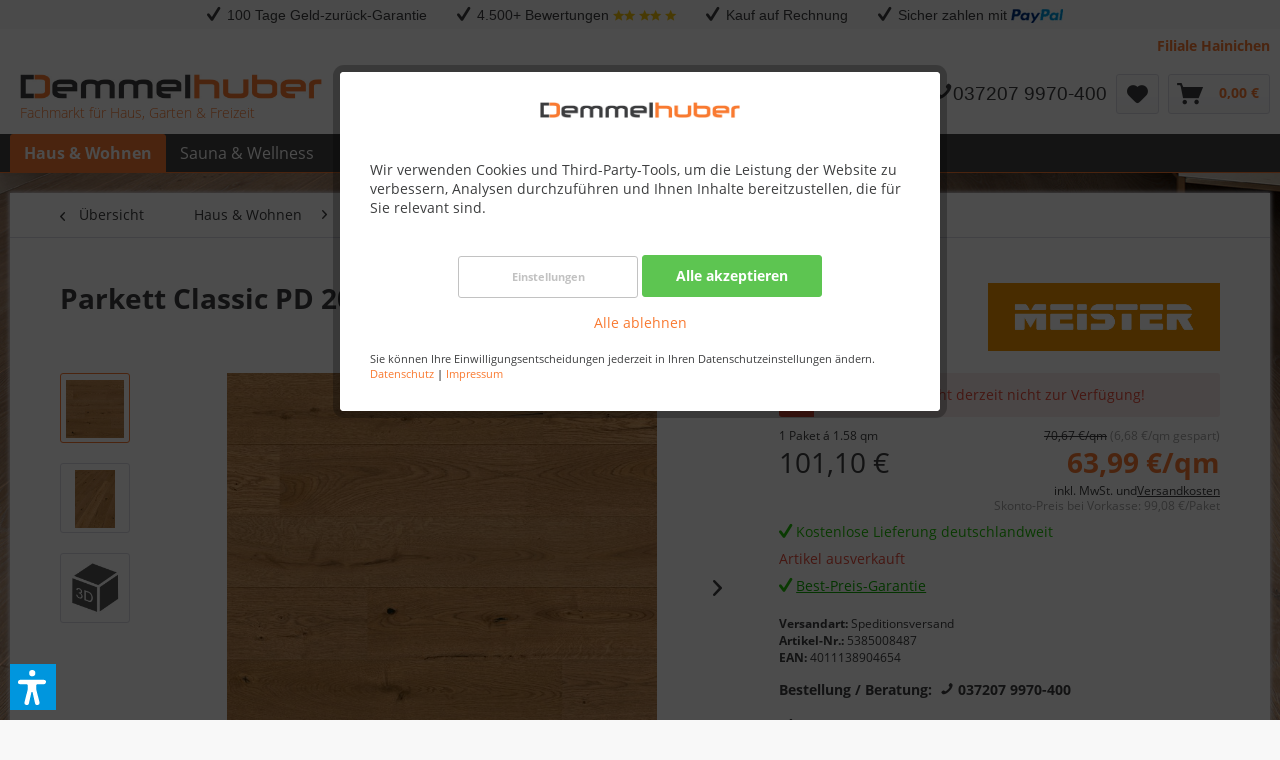

--- FILE ---
content_type: text/html; charset=UTF-8
request_url: https://www.demmelhuber.net/meister-parkett-classic-pd-200-eiche-rustikal-goldbraun-8487-5385008487
body_size: 38926
content:
<!DOCTYPE html> <html class="no-js" lang="de" itemscope="itemscope" itemtype="https://schema.org/WebPage"> <head> <meta charset="utf-8"> <meta name="author" content="" /> <meta name="robots" content="index,follow" /> <meta name="revisit-after" content="15 days" /> <meta name="keywords" content="Meister, Boden, Longlife-Parkett, 1-Stab, rustikal, mattlackiert" /> <meta name="description" content="Classic PD 200 Die Kollektion PD 200 ist ideal für alle trockenen Wohnbereiche wie z. B. Wohnzimmer, Schlafzimmer sowie gewerbliche Bereiche mit mäßi…" /> <meta property="og:type" content="product" /> <meta property="og:site_name" content="Demmelhuber.net" /> <meta property="og:url" content="https://www.demmelhuber.net/meister-parkett-classic-pd-200-eiche-rustikal-goldbraun-8487-5385008487" /> <meta property="og:title" content="Parkett Classic PD 200 Eiche rustikal goldbraun 8487" /> <meta property="og:description" content="Classic PD 200 Die Kollektion PD 200 ist ideal für alle trockenen Wohnbereiche wie z. B. Wohnzimmer, Schlafzimmer sowie gewerbliche Bereiche mit…" /> <meta property="og:image" content="https://www.demmelhuber.net/media/image/61/1b/83/8487_Classic_PD200_mattlackiert_Perspektive.jpg" /> <meta property="product:brand" content="Meister" /> <meta property="product:price" content="101,10" /> <meta property="product:product_link" content="https://www.demmelhuber.net/meister-parkett-classic-pd-200-eiche-rustikal-goldbraun-8487-5385008487" /> <meta name="twitter:card" content="product" /> <meta name="twitter:site" content="Demmelhuber.net" /> <meta name="twitter:title" content="Parkett Classic PD 200 Eiche rustikal goldbraun 8487" /> <meta name="twitter:description" content="Classic PD 200 Die Kollektion PD 200 ist ideal für alle trockenen Wohnbereiche wie z. B. Wohnzimmer, Schlafzimmer sowie gewerbliche Bereiche mit…" /> <meta name="twitter:image" content="https://www.demmelhuber.net/media/image/61/1b/83/8487_Classic_PD200_mattlackiert_Perspektive.jpg" /> <meta itemprop="copyrightHolder" content="Demmelhuber.net" /> <meta itemprop="copyrightYear" content="2014" /> <meta itemprop="isFamilyFriendly" content="True" /> <meta itemprop="image" content="https://www.demmelhuber.net/media/image/c4/bc/13/dh-logo.jpg" /> <meta name="viewport" content="width=device-width, initial-scale=1.0"> <meta name="mobile-web-app-capable" content="yes"> <meta name="apple-mobile-web-app-title" content="Demmelhuber.net"> <meta name="apple-mobile-web-app-capable" content="yes"> <meta name="apple-mobile-web-app-status-bar-style" content="default"> <link rel="apple-touch-icon-precomposed" href="https://www.demmelhuber.net/media/image/e6/4c/84/apple-touch-icon.png"> <link rel="shortcut icon" href="https://www.demmelhuber.net/media/unknown/d9/0c/f4/favicon.ico"> <meta name="msapplication-navbutton-color" content="#f97a31" /> <meta name="application-name" content="Demmelhuber.net" /> <meta name="msapplication-starturl" content="https://www.demmelhuber.net/" /> <meta name="msapplication-window" content="width=1024;height=768" /> <meta name="msapplication-TileImage" content="https://www.demmelhuber.net/media/image/c9/8e/7c/windows-kachel-icon.png"> <meta name="msapplication-TileColor" content="#f97a31"> <meta name="theme-color" content="#f97a31" /> <link rel="canonical" href="https://www.demmelhuber.net/meister-parkett-classic-pd-200-eiche-rustikal-goldbraun-8487-5385008487" /> <title itemprop="name"> Parkett Classic PD 200 Eiche rustikal goldbraun 8487 | Parkett | Bodenbeläge | Haus & Wohnen | Demmelhuber.net</title> <link href="/web/cache/1767603399_e6198b0be0d3476a9023b72bf31c64dd.css" media="all" rel="stylesheet" type="text/css" /> <link type="text/css" media="screen, projection" rel="stylesheet" href="/engine/Shopware/Plugins/Community/Frontend/CrehleAnfrageButton/Views/frontend/_resources/style/style_anfrage.css"/> <script>var dv_accessibility_options = {"language":"de","standardToolPosition":6,"filters":{"height":"","displayBlock":".cart--amount,.cart--display,.cart--quantity","lineHeight":".account--display,.filter-panel--title,.navigation--signin-btn,.cart--amount,.cookie-permission--decline-button,.cookie-permission--configure-button,.cart--display","wrapInput":".main-search--form"},"enabledModules":{"keyboardNav":"1","contrast":"1","highlightLinks":"1","biggerText":"1","textSpacing":"1","legibleFonts":"1","bigCursor":"1","readingGuide":"1","tooltips":"1","pauseAnimations":"1"},"enableResetButton":"1","enablePageStructureButton":"1","enablePositionButton":"1","moduleKeyboardNav":{"frameColor":"#ff0000"},"moduleContrast":{"useInverseColors":"1","useDarkContrast":"1","useLightContrast":"1","useDesaturate":"1"},"moduleHighlightLinks":{"color":"#ffff00","background":"#00d1113a","highlightColor":"#000000"},"moduleLegibleFonts":["dvaccess-legible-fonts","dvaccess-legible-fonts-1"],"moduleBigCursor":{"imageURL":"[data-uri]"},"moduleReadingGuide":{"color":"#ff0000","background":"#000000","readingGuideColor":"#ff0000"},"snippets":{"copyright":"powered by <a href=https://designverign.de target=_blank rel=noopener title=designverign>designverign</a>","app.toggle.label":"Accessibility Tool ausklappen","menu.title":"Barrierefrei Hilfswerkzeuge","menu.button.move":"Icon verschieben","menu.button.page-structure":"Seiten-Struktur","menu.button.reset":"Zur\u00fccksetzen","menu.header.headers":"\u00dcberschriften","menu.header.landmarks":"Landmarks","menu.header.links":"Links","menu.position.left-top":"links oben","menu.position.left-center":"links zentriert","menu.position.left-bottom":"links unten","menu.position.right-top":"rechts oben","menu.position.right-center":"rechts mitte","menu.position.right-bottom":"rechts unten","menu.position.center-top":"mitte oben","menu.position.center-bottom":"mitte unten","module.button.bigger-text":"Gr\u00f6\u00dferer Text","module.button.bigger-text.0":"Gr\u00f6\u00dferer Text","module.button.bigger-text.1":"Gr\u00f6\u00dferer Text","module.button.bigger-text.2":"Gr\u00f6\u00dferer Text","module.button.bigger-text.3":"Gr\u00f6\u00dferer Text","module.button.cursor":"Mauszeiger","module.button.cursor.0":"Gro\u00dfer Mauszeiger","module.button.contrast":"Kontrast +","module.button.contrast.0":"Invertierte Farben","module.button.contrast.1":"Dunkler Kontrast","module.button.contrast.2":"Heller Kontrast","module.button.contrast.3":"Schwarz-Wei\u00df","module.button.highlight-links":"Links hervorheben","module.button.keyboard-nav":"Navigation per Tab-Taste","module.button.legible-fonts":"Schriftart","module.button.legible-fonts.0":"Lesbare Schriftart","module.button.legible-fonts.1":"Legasthenie freundlich","module.button.pause-animations":"Animationen pausieren","module.button.pause-animations.0":"Animationen abspielen","module.button.reading-guide":"Lese-F\u00fchrung","module.button.reading-guide.0":"Lese-F\u00fchrung","module.button.reading-guide.1":"Lese-F\u00fchrung","module.button.reading-guide.modal-title":"Hinweis","module.button.reading-guide.modal-text":"Tippen Sie kurz auf dem Bildschirm um die Lesef\u00fchrung auszurichten.","module.button.reading-guide.modal-button-text":"Verstanden","module.button.text-spacing":"Zeichen-Abstand","module.button.text-spacing.0":"Kleiner Abstand","module.button.text-spacing.1":"Moderater Abstand","module.button.text-spacing.2":"Gro\u00dfer Abstand","module.button.tooltips":"Zus\u00e4tzliche Beschreibung"},"reloadOnXHR":false};</script> <link href="/custom/plugins/VerignDvAccessibility/Resources/public/css/dvaccess.min.css" media="all" rel="stylesheet" type="text/css" /> <link href="/custom/plugins/VerignDvAccessibility/Resources/public/css/shopwareaccess.css" media="all" rel="stylesheet" type="text/css" />  <meta name="facebook-domain-verification" content="qul3cdjxtpqh16gj0xiva1o0gb5uz9" /> <script>window["__idWdgt9362__"] = '532c70ae-57fe-11f0-9c57-42010a020911';var script = document.createElement("script");script.src = "https://atlantis.live.zoko.io/scripts/main.js";script.defer = true;document.head.appendChild(script);</script> </head> <body class="is--ctl-detail is--act-index cat-1062" > <div data-paypalUnifiedMetaDataContainer="true" data-paypalUnifiedRestoreOrderNumberUrl="https://www.demmelhuber.net/widgets/PaypalUnifiedOrderNumber/restoreOrderNumber" class="is--hidden"> </div> <script>
console.log('load', document.referrer, encodeURIComponent(document.referrer));
var pageImpressions = [];
var events = [];
var documentLoaded = false;
function addPageImpression(impressions, forcePush) {
pageImpressions = pageImpressions.concat(impressions);
if(forcePush) {
pushPageImpressions();
}
}
function addEvent(event) {
events = events.concat(event);
if(documentLoaded) {
pushEvents();
}
}
function pushPageImpressions() {
dataLayer.push(
{
'ecommerce': {
'impressions': undefined
}
}
);
var buffer = [];
var overall = pageImpressions.length;
for(var i = 0; i < pageImpressions.length; i++) {
buffer.push(pageImpressions[i]);
if(buffer.length === 5 || buffer.length === overall) {
dataLayer.push(
{
'event': 'eeProductImpression',
'ecommerce': {
'currencyCode': 'EUR',
'impressions': buffer
}
}
);
overall = overall - buffer.length;
buffer = [];
dataLayer.push(
{
'ecommerce': {
'impressions': undefined
}
}
);
}
}
pageImpressions = [];
}
function pushEvents() {
for(var i = 0; i < events.length; i++) {
dataLayer.push(events[i]);
}
events = [];
}
var gaProperty = 'UA-2214055-4';
var disableStr = 'ga-disable-' + gaProperty;
if (document.cookie.indexOf(disableStr + '=true') > -1) { window[disableStr] = true;
}
function gaOptout() {
document.cookie = disableStr + '=true; expires=Thu, 31 Dec 2099 23:59:59 UTC; path=/';
window[disableStr] = true; }
</script>  <script>
dataLayer = [{
'environment': {
'currencyCode':'EUR',
'domain':'NET',
'systemType': 'www',
'language': 'de',
'isInternalIP':'false'
},
'page': {
'type': 'pdp',
'name': 'Parkett Classic PD 200 Eiche rustikal goldbraun 8487',
'category': 'Parkett',
'subCategory': '',
'categoryID': '1062',
'subCategoryID': '',
'template': '',
'usermail': '',
'usermailmd5': '',
'firstname': '',
'lastname': '',
'categoryTrial': '290-1061-1062',
'showListing': '0',
'shop': 'Mainshop'
},
'cart': {
'quantity': 0,
'value': 0.00,
'intValue': 0,
'currencyCode': 'EUR',
'variants': [],
'productIDs': [],
'productSimpleIDs': []
}
}];
function onProductClick (productlist,productname,productid,productprice,productsupplier,productcategory,productvariant,productdimension2,productdimension3,productdimetric1,productdimetric2) {
dataLayer.push(
{
'event': 'eeProductClick',
'ecommerce': {
'currencyCode': 'EUR',
'click' : {
'actionField': {
'list': productlist
},
'products': [{
'name': productname,
'id': productid,
'price': productprice,
'brand': productsupplier,
'category': productcategory,
'variant': productvariant,
'dimension1': productid, //simpleID
'dimension2': productdimension2, //is on sale
'dimension3': productdimension3, //is out of stock
'metric1': productdimetric1, //Standardpreis
'metric2': productdimetric2 //Streichpreis
}]
}
}
});
}
</script>  <script>
dataLayer.push({
'product': {
'id': '03-011-00-000-00638',
'simpleID': '03-011-00-000-00638',
'price': '101.10',
'brand': 'Meister',
'category': 'Parkett',
'subCategory': '',
'subSubCategory': '',
'variant': '65670',
'reviewsCount': '0',
'reviewsRatingDetail': '0',
'reviewsRatingOverview': '0',
'group': '',
'subGroup': '',
'availability': '0',
'deliveryTime': '21-28'
}
});
addEvent(
{
'event': 'eeProductDetailView',
'ecommerce': {
'currencyCode': 'EUR',
'detail' : {
'actionField': {
'list': 'pdp/productDetails'
},
'products': [{
'name': 'Parkett Classic PD 200 Eiche rustikal goldbraun 8487',
'id': '03-011-00-000-00638',
'price': '101.10',
'brand': 'Meister',
'category': 'Parkett',
'variant': '65670',
'dimension1': '03-011-00-000-00638', //simpleID
'dimension2': 'yes', //is on sale
'dimension3': 'yes', //is out of stock
'metric1': '111.66', //Standardpreis
'metric2': '101.10' //Streichpreis
}]
}
}
});
function trackAddToCart (productquantity) {
var productquantity = parseInt(productquantity);
dataLayer.push(
{
'event': 'eeAddToCart',
'ecommerce': {
'currencyCode': 'EUR',
'add': {
'products': [{
'name': 'Parkett Classic PD 200 Eiche rustikal goldbraun 8487',
'id': '03-011-00-000-00638',
'price': '101.10',
'brand': 'Meister',
'category': 'Parkett',
'variant': '65670',
'quantity': productquantity,
'dimension1': '03-011-00-000-00638', //simpleID
'dimension2': 'yes', //is on sale
'dimension3': 'yes', //is out of stock
'metric1': '111.66', //Standardpreis
'metric2': '101.10' //Streichpreis
}]
}
}
});
}
</script> <div data-live-shopping-listing="true" data-liveShoppingListingUpdateUrl="/widgets/LiveShopping/getLiveShoppingListingData" data-currencyFormat="0,00&nbsp;&euro;" > <div class="page-wrap"> <noscript class="noscript-main"> <div class="alert is--warning"> <div class="alert--icon"> <i class="icon--element icon--warning"></i> </div> <div class="alert--content"> Um Demmelhuber.net in vollem Umfang nutzen zu k&ouml;nnen, empfehlen wir Ihnen Javascript in Ihrem Browser zu aktiveren. </div> </div> </noscript>  <div class="uspheader"> <div style="overflow:hidden;" data-modalbox="true" data-targetSelector="a" data-mode="ajax" data-height="500" data-width="975"> <ul style="display:block; position: relative;float: left;left: 50%;margin: 0 auto;padding: 0;"> <li style="position: relative;float: left;right: 50%;margin-right: 10px;padding: 5px 10px;list-style: none;"> <span class="icon--check"> <span style="font-family:Helvetica,sans-serif;"> <a href="/bedingungen-100-tage-geld-zurueck-garantie" style="color:#3d3e3f;" data-modal-height="500" data-modal-width="975">100 Tage Geld-zurück-Garantie</a> </span> </span> </li> <li style="position: relative;float: left;right: 50%;margin-right: 10px;padding: 5px 10px;list-style: none;"> <span class="icon--check"> <span style="font-family:Helvetica,sans-serif;">4.500+ Bewertungen</span></span> <span class="icon--star" style="color:#f1c40f;font-size: 0.675rem;"></span><span class="icon--star" style="color:#f1c40f;font-size: 0.675rem;"></span> <span class="icon--star" style="color:#f1c40f;font-size: 0.675rem;"></span><span class="icon--star" style="color:#f1c40f;font-size: 0.675rem;"></span> <span class="icon--star" style="color:#f1c40f;font-size: 0.675rem;"></span> </li> <li style="position: relative;float: left;right: 50%;margin-right: 10px;padding: 5px 10px;list-style: none;"> <span class="icon--check"> <span style="font-family:Helvetica,sans-serif;"><a href="/zahlungsinformationen" style="color:#3d3e3f;" data-modal-height="500" data-modal-width="975">Kauf auf Rechnung</a></span></span> </li> <li style="position: relative;float: left;right: 50%;margin-right: 10px;padding: 5px 10px;list-style: none;"> <span class="icon--check"> <span style="font-family:Helvetica,sans-serif;"> <a href="/zahlungsinformationen" style="color:#3d3e3f;" data-modal-height="500" data-modal-width="975">Sicher zahlen mit <img src="https://www.demmelhuber.net/media/image/6b/43/e7/paypal-usp.jpg" alt="PayPal" title="PayPal" style="display:inline;vertical-align:middle;"></a> </span> </span> </li> </ul> </div> </div> <div class="uspheadertablet"> <div style="overflow:hidden;" data-modalbox="true" data-targetSelector="a" data-mode="ajax" data-height="500" data-width="900"> <ul style="display:block; position: relative;float: left;left: 50%;margin: 0 auto;padding: 0;"> <li style="position: relative;float: left;right: 50%;margin-right: 5px;padding: 5px 10px;list-style: none;"> <span class="icon--check"> <span style="font-family:Helvetica,sans-serif;"><a href="/bedingungen-100-tage-geld-zurueck-garantie" style="color:#3d3e3f;" data-modal-height="500" data-modal-width="900">100 Tage Geld-zurück-Garantie</a> </span> </span> </li> <li style="position: relative;float: left;right: 50%;margin-right: 5px;padding: 5px 10px;list-style: none;"> <span class="icon--check"> <span style="font-family:Helvetica,sans-serif;"><a href="/zahlungsinformationen" style="color:#3d3e3f;" data-modal-height="500" data-modal-width="900">Kauf auf Rechnung</a></span> </span> </li> <li style="position: relative;float: left;right: 50%;margin-right: 5px;padding: 5px 10px;list-style: none;"> <span class="icon--check"> <span style="font-family:Helvetica,sans-serif;"><a href="/zahlungsinformationen" style="color:#3d3e3f;" data-modal-height="500" data-modal-width="900"><img src="https://www.demmelhuber.net/media/image/6b/43/e7/paypal-usp.jpg" alt="PayPal" title="PayPal" style="display:inline;vertical-align:middle;"></a></span> </span> </li> </ul> </div> </div> <div class="uspheadermobile" style="background: #f8f8f8;"> <div style="overflow:hidden;" data-modalbox="true" data-targetSelector="a" data-mode="ajax" data-height="500" data-width="700"> <ul style="display:block; position: relative;float: left;left: 50%;margin: 0 auto;padding: 0;"> <li style="position: relative;float: left;right: 50%;margin-right: 5px;padding: 5px 10px;list-style: none;"> <span class="icon--check"> <span style="font-family:Helvetica,sans-serif;"><a href="/zahlungsinformationen" style="color:#3d3e3f;" data-modal-height="500" data-modal-width="700">Kauf auf Rechnung</a></span> </span> </li> </ul> </div> </div> <header class="header-main"> <div class="top-bar"> <div class="container block-group"> <nav class="top-bar--navigation block" role="menubar">   <div class="navigation--entry entry--service"> <a href="https://www.demmelhuber.net/filiale-hainichen" title="Filiale Hainichen"><strong>Filiale Hainichen</strong></a> </div> </nav> </div> </div> <div class="container header--navigation"> <div class="logo-main block-group" role="banner"> <div class="logo--shop block"> <a class="logo--link" href="https://www.demmelhuber.net/" title="Demmelhuber.net - zur Startseite wechseln"> <picture> <source srcset="https://www.demmelhuber.net/media/image/c4/bc/13/dh-logo.jpg" media="(min-width: 78.75em)"> <source srcset="https://www.demmelhuber.net/media/image/c4/bc/13/dh-logo.jpg" media="(min-width: 64em)"> <source srcset="https://www.demmelhuber.net/media/image/c4/bc/13/dh-logo.jpg" media="(min-width: 48em)"> <img srcset="https://www.demmelhuber.net/media/image/c4/bc/13/dh-logo.jpg" alt="Demmelhuber.net - zur Startseite wechseln" /> </picture> <div class="logoClaim">Fachmarkt für Haus, Garten & Freizeit</div> </a> </div> </div> <nav class="shop--navigation block-group"> <ul class="navigation--list block-group" role="menubar"> <li class="navigation--entry entry--menu-left" role="menuitem"> <a class="entry--link entry--trigger btn is--icon-left" href="#offcanvas--left" data-offcanvas="true" data-offCanvasSelector=".sidebar-main" aria-label="Menü"> <i class="icon--menu"></i> Menü </a> </li> <li class="navigation--entry entry--search" role="menuitem" data-search="true" aria-haspopup="true" data-minLength="3"> <a class="btn entry--link entry--trigger" href="#show-hide--search" title="Suche anzeigen / schließen" aria-label="Suche anzeigen / schließen"> <i class="icon--search"></i> <span class="search--display">Suchen</span> </a> <form action="/search" method="get" class="main-search--form"> <input type="search" name="sSearch" id="trackValue" class="main-search--field" autocomplete="off" autocapitalize="off" placeholder="Suchbegriff..." maxlength="30" onchange="dataLayer.push({'event':'VirtualPageview','virtualPageURL':'/search?sSearch=' + this.value});" /> <button type="submit" class="main-search--button" aria-label="Suchen"> <i class="icon--search"></i> <span class="main-search--text">Suchen</span> </button> <div class="form--ajax-loader">&nbsp;</div> </form> <div class="main-search--results"></div> </li>  <li class="navigation--entry entry--paypal" role="menuitem"> <div style="height: 2.5rem;vertical-align: middle;font-size:1.2rem;padding-top:5px;" id="paypalheader"> <span class="icon--phone"><span style="font-family:Helvetica,sans-serif;">037207 9970-400</span></span></div> <div style="height: 2.5rem;vertical-align: middle;font-size:0.9rem;padding-top:10px;" id="paypalheader1"> <span class="icon--phone"><span style="font-family:Helvetica,sans-serif;">037207 9970-400</span></span></div> </li> <li class="navigation--entry entry--notepad" role="menuitem"> <a href="https://www.demmelhuber.net/note" title="Merkzettel" class="btn"> <i class="icon--heart"></i> </a> </li> <li class="navigation--entry entry--cart" role="menuitem"> <a class="btn is--icon-left cart--link" href="https://www.demmelhuber.net/checkout/cart" title="Warenkorb"> <span class="cart--display"> Warenkorb </span> <span class="badge is--primary is--minimal cart--quantity is--hidden">0</span> <i class="icon--basket"></i> <span class="cart--amount"> 0,00&nbsp;&euro; </span> </a> <div class="ajax-loader">&nbsp;</div> </li>  </ul> </nav> <div class="container--ajax-cart" data-collapse-cart="true" data-displayMode="offcanvas"></div> </div> </header> <nav class="navigation-main"> <div class="container" data-menu-scroller="true" data-listSelector=".navigation--list.container" data-viewPortSelector=".navigation--list-wrapper"> <div class="navigation--list-wrapper"> <ul class="navigation--list container" role="menubar" itemscope="itemscope" itemtype="https://schema.org/SiteNavigationElement"> <li class="navigation--entry is--active" role="menuitem"> <a class="navigation--link is--active" href="https://www.demmelhuber.net/haus-wohnen" title="Haus & Wohnen" itemprop="url"> <span itemprop="name">Haus & Wohnen</span> </a> </li><li class="navigation--entry" role="menuitem"> <a class="navigation--link" href="https://www.demmelhuber.net/sauna-wellness" title="Sauna & Wellness" itemprop="url"> <span itemprop="name">Sauna & Wellness</span> </a> </li><li class="navigation--entry" role="menuitem"> <a class="navigation--link" href="https://www.demmelhuber.net/garten-freizeit" title="Garten & Freizeit" itemprop="url"> <span itemprop="name">Garten & Freizeit</span> </a> </li><li class="navigation--entry" role="menuitem"> <a class="navigation--link" href="https://www.demmelhuber.net/kinderwelt" title="Kinderwelt" itemprop="url"> <span itemprop="name">Kinderwelt</span> </a> </li><li class="navigation--entry" role="menuitem"> <a class="navigation--link" href="https://www.demmelhuber.net/grill-bbq-grill" title="Grill & BBQ" itemprop="url"> <span itemprop="name">Grill & BBQ</span> </a> </li><li class="navigation--entry" role="menuitem"> <a class="navigation--link" style="color:#ff9900;" href="https://www.demmelhuber.net/blog" title="BLOG" itemprop="url"> <span itemprop="name">BLOG</span> </a> </li><li class="navigation--entry" role="menuitem"> <a class="navigation--link" style="color:#ff9900;" href="/kontaktformular" title="Kontakt" itemprop="url"> <span itemprop="name">Kontakt</span> </a> </li> </ul> </div> <div class="advanced-menu" data-advanced-menu="true" data-hoverDelay=""> <div class="menu--container"> <div class="button-container"> <a href="https://www.demmelhuber.net/haus-wohnen" class="button--category" aria-label="Zur Kategorie Haus &amp; Wohnen" title="Zur Kategorie Haus &amp; Wohnen"> <i class="icon--arrow-right"></i> Zur Kategorie Haus & Wohnen </a> <span class="button--close"> <i class="icon--cross"></i> </span> </div> <div class="content--wrapper has--content has--teaser"> <ul class="menu--list menu--level-0 columns--2" style="width: 50%;"> <li class="menu--list-item item--level-0" style="width: 100%"> <a href="https://www.demmelhuber.net/bodenbelaege" class="menu--list-item-link" aria-label="Bodenbeläge" title="Bodenbeläge">Bodenbeläge</a> </li> <li class="menu--list-item item--level-0" style="width: 100%"> <a href="https://www.demmelhuber.net/paneele" class="menu--list-item-link" aria-label="Paneele" title="Paneele">Paneele</a> </li> <li class="menu--list-item item--level-0" style="width: 100%"> <a href="https://www.demmelhuber.net/kaminzubehoer" class="menu--list-item-link" aria-label="Kaminzubehör" title="Kaminzubehör">Kaminzubehör</a> </li> <li class="menu--list-item item--level-0" style="width: 100%"> <a href="https://www.demmelhuber.net/kratzbaeume-katzenhaeuser" class="menu--list-item-link" aria-label="Kratzbäume &amp; Katzenhäuser" title="Kratzbäume &amp; Katzenhäuser">Kratzbäume & Katzenhäuser</a> </li> <li class="menu--list-item item--level-0" style="width: 100%"> <a href="https://www.demmelhuber.net/haushalt-handwerk" class="menu--list-item-link" aria-label="Haushalt &amp; Handwerk" title="Haushalt &amp; Handwerk">Haushalt & Handwerk</a> </li> </ul> <div class="menu--delimiter" style="right: 50%;"></div> <div class="menu--teaser" style="width: 50%;"> <a href="https://www.demmelhuber.net/haus-wohnen" title="Zur Kategorie Haus &amp; Wohnen" class="teaser--image" style="background-image: url(https://www.demmelhuber.net/media/image/75/1b/62/202_Micala_LC200_Ambiente_R01QOxh1VkNY8T1b.jpg);"></a> </div> </div> </div> <div class="menu--container"> <div class="button-container"> <a href="https://www.demmelhuber.net/sauna-wellness" class="button--category" aria-label="Zur Kategorie Sauna &amp; Wellness" title="Zur Kategorie Sauna &amp; Wellness"> <i class="icon--arrow-right"></i> Zur Kategorie Sauna & Wellness </a> <span class="button--close"> <i class="icon--cross"></i> </span> </div> <div class="content--wrapper has--content has--teaser"> <ul class="menu--list menu--level-0 columns--2" style="width: 50%;"> <li class="menu--list-item item--level-0" style="width: 100%"> <a href="https://www.demmelhuber.net/saunakabinen" class="menu--list-item-link" aria-label="Saunakabinen" title="Saunakabinen">Saunakabinen</a> </li> <li class="menu--list-item item--level-0" style="width: 100%"> <a href="https://www.demmelhuber.net/gartensauna" class="menu--list-item-link" aria-label="Gartensauna" title="Gartensauna">Gartensauna</a> </li> <li class="menu--list-item item--level-0" style="width: 100%"> <a href="https://www.demmelhuber.net/saunatechnik" class="menu--list-item-link" aria-label="Saunatechnik" title="Saunatechnik">Saunatechnik</a> </li> <li class="menu--list-item item--level-0" style="width: 100%"> <a href="https://www.demmelhuber.net/saunazubehoer" class="menu--list-item-link" aria-label="Saunazubehör" title="Saunazubehör">Saunazubehör</a> </li> <li class="menu--list-item item--level-0" style="width: 100%"> <a href="https://www.demmelhuber.net/infrarotkabine" class="menu--list-item-link" aria-label="Infrarotkabine" title="Infrarotkabine">Infrarotkabine</a> </li> <li class="menu--list-item item--level-0" style="width: 100%"> <a href="https://www.demmelhuber.net/hot-tubs" class="menu--list-item-link" aria-label="Hot Tubs" title="Hot Tubs">Hot Tubs</a> </li> </ul> <div class="menu--delimiter" style="right: 50%;"></div> <div class="menu--teaser" style="width: 50%;"> <a href="https://www.demmelhuber.net/sauna-wellness" title="Zur Kategorie Sauna &amp; Wellness" class="teaser--image" style="background-image: url(https://www.demmelhuber.net/media/image/5e/28/9f/Saunahaus_Skrollan_1.jpg);"></a> </div> </div> </div> <div class="menu--container"> <div class="button-container"> <a href="https://www.demmelhuber.net/garten-freizeit" class="button--category" aria-label="Zur Kategorie Garten &amp; Freizeit" title="Zur Kategorie Garten &amp; Freizeit"> <i class="icon--arrow-right"></i> Zur Kategorie Garten & Freizeit </a> <span class="button--close"> <i class="icon--cross"></i> </span> </div> <div class="content--wrapper has--content has--teaser"> <ul class="menu--list menu--level-0 columns--2" style="width: 50%;"> <li class="menu--list-item item--level-0" style="width: 100%"> <a href="https://www.demmelhuber.net/akku-gartengeraete" class="menu--list-item-link" aria-label="Akku Gartengeräte" title="Akku Gartengeräte">Akku Gartengeräte</a> </li> <li class="menu--list-item item--level-0" style="width: 100%"> <a href="https://www.demmelhuber.net/akku-werkzeuge" class="menu--list-item-link" aria-label="Akku Werkzeuge" title="Akku Werkzeuge">Akku Werkzeuge</a> </li> <li class="menu--list-item item--level-0" style="width: 100%"> <a href="https://www.demmelhuber.net/gartenhaeuser-pavillons" class="menu--list-item-link" aria-label="Gartenhäuser &amp; Pavillons" title="Gartenhäuser &amp; Pavillons">Gartenhäuser & Pavillons</a> </li> <li class="menu--list-item item--level-0" style="width: 100%"> <a href="https://www.demmelhuber.net/gartenhaus-zubehoer" class="menu--list-item-link" aria-label="Gartenhaus Zubehör" title="Gartenhaus Zubehör">Gartenhaus Zubehör</a> </li> <li class="menu--list-item item--level-0" style="width: 100%"> <a href="https://www.demmelhuber.net/carports-garagen" class="menu--list-item-link" aria-label="Carports &amp; Garagen " title="Carports &amp; Garagen ">Carports & Garagen </a> </li> <li class="menu--list-item item--level-0" style="width: 100%"> <a href="https://www.demmelhuber.net/gewaechshaeuser-hochbeete" class="menu--list-item-link" aria-label="Gewächshäuser &amp; Hochbeete" title="Gewächshäuser &amp; Hochbeete">Gewächshäuser & Hochbeete</a> </li> <li class="menu--list-item item--level-0" style="width: 100%"> <a href="https://www.demmelhuber.net/kaminholzregale" class="menu--list-item-link" aria-label="Kaminholzregale" title="Kaminholzregale">Kaminholzregale</a> </li> <li class="menu--list-item item--level-0" style="width: 100%"> <a href="https://www.demmelhuber.net/muelltonnenboxen" class="menu--list-item-link" aria-label="Mülltonnenboxen" title="Mülltonnenboxen">Mülltonnenboxen</a> </li> <li class="menu--list-item item--level-0" style="width: 100%"> <a href="https://www.demmelhuber.net/holzschutz-pflegemittel" class="menu--list-item-link" aria-label="Holzschutz &amp; Pflegemittel" title="Holzschutz &amp; Pflegemittel">Holzschutz & Pflegemittel</a> </li> <li class="menu--list-item item--level-0" style="width: 100%"> <a href="https://www.demmelhuber.net/grillkota" class="menu--list-item-link" aria-label="Grillkota" title="Grillkota">Grillkota</a> </li> <li class="menu--list-item item--level-0" style="width: 100%"> <a href="https://www.demmelhuber.net/bodenanker-pfostentraeger" class="menu--list-item-link" aria-label="Bodenanker &amp; Pfostenträger" title="Bodenanker &amp; Pfostenträger">Bodenanker & Pfostenträger</a> </li> <li class="menu--list-item item--level-0" style="width: 100%"> <a href="https://www.demmelhuber.net/maehroboter" class="menu--list-item-link" aria-label="Mähroboter" title="Mähroboter">Mähroboter</a> </li> <li class="menu--list-item item--level-0" style="width: 100%"> <a href="https://www.demmelhuber.net/stihl-garten-motorgeraete" class="menu--list-item-link" aria-label="STIHL Garten- &amp; Motorgeräte" title="STIHL Garten- &amp; Motorgeräte">STIHL Garten- & Motorgeräte</a> </li> <li class="menu--list-item item--level-0" style="width: 100%"> <a href="https://www.demmelhuber.net/gartenmoebel" class="menu--list-item-link" aria-label="Gartenmöbel" title="Gartenmöbel">Gartenmöbel</a> </li> <li class="menu--list-item item--level-0" style="width: 100%"> <a href="https://www.demmelhuber.net/loungemoebel" class="menu--list-item-link" aria-label="Loungemöbel" title="Loungemöbel">Loungemöbel</a> </li> <li class="menu--list-item item--level-0" style="width: 100%"> <a href="https://www.demmelhuber.net/terrasse" class="menu--list-item-link" aria-label="Terrasse" title="Terrasse">Terrasse</a> </li> <li class="menu--list-item item--level-0" style="width: 100%"> <a href="https://www.demmelhuber.net/pools" class="menu--list-item-link" aria-label="Pools" title="Pools">Pools</a> </li> <li class="menu--list-item item--level-0" style="width: 100%"> <a href="https://www.demmelhuber.net/strandkoerbe" class="menu--list-item-link" aria-label="Strandkörbe" title="Strandkörbe">Strandkörbe</a> </li> <li class="menu--list-item item--level-0" style="width: 100%"> <a href="https://www.demmelhuber.net/tierbedarf" class="menu--list-item-link" aria-label="Tierbedarf" title="Tierbedarf">Tierbedarf</a> </li> <li class="menu--list-item item--level-0" style="width: 100%"> <a href="https://www.demmelhuber.net/gartenhelfer-dekoration" class="menu--list-item-link" aria-label="Gartenhelfer &amp; Dekoration" title="Gartenhelfer &amp; Dekoration">Gartenhelfer & Dekoration</a> </li> <li class="menu--list-item item--level-0" style="width: 100%"> <a href="https://www.demmelhuber.net/gartenzaeune-gartentore" class="menu--list-item-link" aria-label="Gartenzäune &amp; Gartentore" title="Gartenzäune &amp; Gartentore">Gartenzäune & Gartentore</a> </li> <li class="menu--list-item item--level-0" style="width: 100%"> <a href="https://www.demmelhuber.net/autozubehoer" class="menu--list-item-link" aria-label="Autozubehör" title="Autozubehör">Autozubehör</a> </li> </ul> <div class="menu--delimiter" style="right: 50%;"></div> <div class="menu--teaser" style="width: 50%;"> <a href="https://www.demmelhuber.net/garten-freizeit" title="Zur Kategorie Garten &amp; Freizeit" class="teaser--image" style="background-image: url(https://www.demmelhuber.net/media/image/95/6e/4c/Roma-Ausziehtisch-Verona-Stapelstuhl-Capri-Bank-1.jpg);"></a> </div> </div> </div> <div class="menu--container"> <div class="button-container"> <a href="https://www.demmelhuber.net/kinderwelt" class="button--category" aria-label="Zur Kategorie Kinderwelt" title="Zur Kategorie Kinderwelt"> <i class="icon--arrow-right"></i> Zur Kategorie Kinderwelt </a> <span class="button--close"> <i class="icon--cross"></i> </span> </div> <div class="content--wrapper has--content has--teaser"> <ul class="menu--list menu--level-0 columns--2" style="width: 50%;"> <li class="menu--list-item item--level-0" style="width: 100%"> <a href="https://www.demmelhuber.net/spielturm" class="menu--list-item-link" aria-label="Spielturm" title="Spielturm">Spielturm</a> </li> <li class="menu--list-item item--level-0" style="width: 100%"> <a href="https://www.demmelhuber.net/rutschen" class="menu--list-item-link" aria-label="Rutschen" title="Rutschen">Rutschen</a> </li> <li class="menu--list-item item--level-0" style="width: 100%"> <a href="https://www.demmelhuber.net/schaukel" class="menu--list-item-link" aria-label="Schaukel" title="Schaukel">Schaukel</a> </li> <li class="menu--list-item item--level-0" style="width: 100%"> <a href="https://www.demmelhuber.net/spielturm-anbau" class="menu--list-item-link" aria-label="Spielturm Anbau" title="Spielturm Anbau">Spielturm Anbau</a> </li> <li class="menu--list-item item--level-0" style="width: 100%"> <a href="https://www.demmelhuber.net/spielturm-zubehoer" class="menu--list-item-link" aria-label="Spielturm Zubehör" title="Spielturm Zubehör">Spielturm Zubehör</a> </li> <li class="menu--list-item item--level-0" style="width: 100%"> <a href="https://www.demmelhuber.net/federtiere-wippen" class="menu--list-item-link" aria-label="Federtiere &amp; Wippen" title="Federtiere &amp; Wippen">Federtiere & Wippen</a> </li> <li class="menu--list-item item--level-0" style="width: 100%"> <a href="https://www.demmelhuber.net/kindermoebel" class="menu--list-item-link" aria-label="Kindermöbel" title="Kindermöbel">Kindermöbel</a> </li> <li class="menu--list-item item--level-0" style="width: 100%"> <a href="https://www.demmelhuber.net/kinderhochstuhl" class="menu--list-item-link" aria-label="Kinderhochstuhl" title="Kinderhochstuhl">Kinderhochstuhl</a> </li> <li class="menu--list-item item--level-0" style="width: 100%"> <a href="https://www.demmelhuber.net/huepfburg-mieten" class="menu--list-item-link" aria-label="Hüpfburg mieten" title="Hüpfburg mieten">Hüpfburg mieten</a> </li> <li class="menu--list-item item--level-0" style="width: 100%"> <a href="https://www.demmelhuber.net/sport-spiel" class="menu--list-item-link" aria-label="Sport &amp; Spiel" title="Sport &amp; Spiel">Sport & Spiel</a> </li> <li class="menu--list-item item--level-0" style="width: 100%"> <a href="https://www.demmelhuber.net/carrera-rennbahn" class="menu--list-item-link" aria-label="Carrera Rennbahn" title="Carrera Rennbahn">Carrera Rennbahn</a> </li> <li class="menu--list-item item--level-0" style="width: 100%"> <a href="https://www.demmelhuber.net/spielzeug" class="menu--list-item-link" aria-label="Spielzeug" title="Spielzeug">Spielzeug</a> </li> </ul> <div class="menu--delimiter" style="right: 50%;"></div> <div class="menu--teaser" style="width: 50%;"> <a href="https://www.demmelhuber.net/kinderwelt" title="Zur Kategorie Kinderwelt" class="teaser--image" style="background-image: url(https://www.demmelhuber.net/media/image/4f/07/00/palazzo_06xlNCR6jV7C1zu.jpg);"></a> </div> </div> </div> <div class="menu--container"> <div class="button-container"> <a href="https://www.demmelhuber.net/grill-bbq-grill" class="button--category" aria-label="Zur Kategorie Grill &amp; BBQ" title="Zur Kategorie Grill &amp; BBQ"> <i class="icon--arrow-right"></i> Zur Kategorie Grill & BBQ </a> <span class="button--close"> <i class="icon--cross"></i> </span> </div> <div class="content--wrapper has--content has--teaser"> <ul class="menu--list menu--level-0 columns--2" style="width: 50%;"> <li class="menu--list-item item--level-0" style="width: 100%"> <a href="https://www.demmelhuber.net/napoleon-grill" class="menu--list-item-link" aria-label="Napoleon Grill" title="Napoleon Grill">Napoleon Grill</a> </li> <li class="menu--list-item item--level-0" style="width: 100%"> <a href="https://www.demmelhuber.net/gasgrill" class="menu--list-item-link" aria-label="Gasgrill" title="Gasgrill">Gasgrill</a> </li> <li class="menu--list-item item--level-0" style="width: 100%"> <a href="https://www.demmelhuber.net/elektrogrill" class="menu--list-item-link" aria-label="Elektrogrill" title="Elektrogrill">Elektrogrill</a> </li> <li class="menu--list-item item--level-0" style="width: 100%"> <a href="https://www.demmelhuber.net/planchagrill" class="menu--list-item-link" aria-label="Planchagrill" title="Planchagrill">Planchagrill</a> </li> <li class="menu--list-item item--level-0" style="width: 100%"> <a href="https://www.demmelhuber.net/holzkohlegrill-kugelgrill" class="menu--list-item-link" aria-label="Holzkohlegrill &amp; Kugelgrill" title="Holzkohlegrill &amp; Kugelgrill">Holzkohlegrill & Kugelgrill</a> </li> <li class="menu--list-item item--level-0" style="width: 100%"> <a href="https://www.demmelhuber.net/camping-grill" class="menu--list-item-link" aria-label="Camping Grill" title="Camping Grill">Camping Grill</a> </li> <li class="menu--list-item item--level-0" style="width: 100%"> <a href="https://www.demmelhuber.net/outdoor-kuechen-einbau-gasgrill-napoleon" class="menu--list-item-link" aria-label="Outdoor Küchen &amp; Einbau Gasgrill" title="Outdoor Küchen &amp; Einbau Gasgrill">Outdoor Küchen & Einbau Gasgrill</a> </li> <li class="menu--list-item item--level-0" style="width: 100%"> <a href="https://www.demmelhuber.net/grillzubehoer" class="menu--list-item-link" aria-label="Grillzubehör" title="Grillzubehör">Grillzubehör</a> </li> <li class="menu--list-item item--level-0" style="width: 100%"> <a href="https://www.demmelhuber.net/grillkurse-gutscheine" class="menu--list-item-link" aria-label="Grillkurse &amp; Gutscheine" title="Grillkurse &amp; Gutscheine">Grillkurse & Gutscheine</a> </li> <li class="menu--list-item item--level-0" style="width: 100%"> <a href="https://www.demmelhuber.net/ersatzteile" class="menu--list-item-link" aria-label="Ersatzteile" title="Ersatzteile">Ersatzteile</a> </li> </ul> <div class="menu--delimiter" style="right: 50%;"></div> <div class="menu--teaser" style="width: 50%;"> <a href="https://www.demmelhuber.net/grill-bbq-grill" title="Zur Kategorie Grill &amp; BBQ" class="teaser--image" style="background-image: url(https://www.demmelhuber.net/media/image/46/15/24/s2210_6173.jpg);"></a> </div> </div> </div> <div class="menu--container"> <div class="button-container"> <a href="https://www.demmelhuber.net/blog" class="button--category" aria-label="Zur Kategorie BLOG" title="Zur Kategorie BLOG"> <i class="icon--arrow-right"></i> Zur Kategorie BLOG </a> <span class="button--close"> <i class="icon--cross"></i> </span> </div> <div class="content--wrapper has--content"> <ul class="menu--list menu--level-0 columns--4" style="width: 100%;"> <li class="menu--list-item item--level-0" style="width: 100%"> <a href="https://www.demmelhuber.net/news" class="menu--list-item-link" aria-label="News" title="News">News</a> </li> <li class="menu--list-item item--level-0" style="width: 100%"> <a href="https://www.demmelhuber.net/kress-release-notes" class="menu--list-item-link" aria-label="Kress - Release Notes" title="Kress - Release Notes">Kress - Release Notes</a> </li> </ul> </div> </div> <div class="menu--container"> <div class="button-container"> <a href="/kontaktformular" class="button--category" aria-label="Zur Kategorie Kontakt" title="Zur Kategorie Kontakt"> <i class="icon--arrow-right"></i> Zur Kategorie Kontakt </a> <span class="button--close"> <i class="icon--cross"></i> </span> </div> </div> </div> <div class="advanced-menu" data-advanced-menu="true" data-hoverDelay=""> <div class="menu--container"> <div class="button-container"> <a href="https://www.demmelhuber.net/haus-wohnen" class="button--category" aria-label="Zur Kategorie Haus &amp; Wohnen" title="Zur Kategorie Haus &amp; Wohnen"> <i class="icon--arrow-right"></i> Zur Kategorie Haus & Wohnen </a> <span class="button--close"> <i class="icon--cross"></i> </span> </div> <div class="content--wrapper has--content has--teaser"> <ul class="menu--list menu--level-0 columns--2" style="width: 50%;"> <li class="menu--list-item item--level-0" style="width: 100%"> <a href="https://www.demmelhuber.net/bodenbelaege" class="menu--list-item-link" aria-label="Bodenbeläge" title="Bodenbeläge">Bodenbeläge</a> </li> <li class="menu--list-item item--level-0" style="width: 100%"> <a href="https://www.demmelhuber.net/paneele" class="menu--list-item-link" aria-label="Paneele" title="Paneele">Paneele</a> </li> <li class="menu--list-item item--level-0" style="width: 100%"> <a href="https://www.demmelhuber.net/kaminzubehoer" class="menu--list-item-link" aria-label="Kaminzubehör" title="Kaminzubehör">Kaminzubehör</a> </li> <li class="menu--list-item item--level-0" style="width: 100%"> <a href="https://www.demmelhuber.net/kratzbaeume-katzenhaeuser" class="menu--list-item-link" aria-label="Kratzbäume &amp; Katzenhäuser" title="Kratzbäume &amp; Katzenhäuser">Kratzbäume & Katzenhäuser</a> </li> <li class="menu--list-item item--level-0" style="width: 100%"> <a href="https://www.demmelhuber.net/haushalt-handwerk" class="menu--list-item-link" aria-label="Haushalt &amp; Handwerk" title="Haushalt &amp; Handwerk">Haushalt & Handwerk</a> </li> </ul> <div class="menu--delimiter" style="right: 50%;"></div> <div class="menu--teaser" style="width: 50%;"> <a href="https://www.demmelhuber.net/haus-wohnen" title="Zur Kategorie Haus &amp; Wohnen" class="teaser--image" style="background-image: url(https://www.demmelhuber.net/media/image/75/1b/62/202_Micala_LC200_Ambiente_R01QOxh1VkNY8T1b.jpg);"></a> </div> </div> </div> <div class="menu--container"> <div class="button-container"> <a href="https://www.demmelhuber.net/sauna-wellness" class="button--category" aria-label="Zur Kategorie Sauna &amp; Wellness" title="Zur Kategorie Sauna &amp; Wellness"> <i class="icon--arrow-right"></i> Zur Kategorie Sauna & Wellness </a> <span class="button--close"> <i class="icon--cross"></i> </span> </div> <div class="content--wrapper has--content has--teaser"> <ul class="menu--list menu--level-0 columns--2" style="width: 50%;"> <li class="menu--list-item item--level-0" style="width: 100%"> <a href="https://www.demmelhuber.net/saunakabinen" class="menu--list-item-link" aria-label="Saunakabinen" title="Saunakabinen">Saunakabinen</a> </li> <li class="menu--list-item item--level-0" style="width: 100%"> <a href="https://www.demmelhuber.net/gartensauna" class="menu--list-item-link" aria-label="Gartensauna" title="Gartensauna">Gartensauna</a> </li> <li class="menu--list-item item--level-0" style="width: 100%"> <a href="https://www.demmelhuber.net/saunatechnik" class="menu--list-item-link" aria-label="Saunatechnik" title="Saunatechnik">Saunatechnik</a> </li> <li class="menu--list-item item--level-0" style="width: 100%"> <a href="https://www.demmelhuber.net/saunazubehoer" class="menu--list-item-link" aria-label="Saunazubehör" title="Saunazubehör">Saunazubehör</a> </li> <li class="menu--list-item item--level-0" style="width: 100%"> <a href="https://www.demmelhuber.net/infrarotkabine" class="menu--list-item-link" aria-label="Infrarotkabine" title="Infrarotkabine">Infrarotkabine</a> </li> <li class="menu--list-item item--level-0" style="width: 100%"> <a href="https://www.demmelhuber.net/hot-tubs" class="menu--list-item-link" aria-label="Hot Tubs" title="Hot Tubs">Hot Tubs</a> </li> </ul> <div class="menu--delimiter" style="right: 50%;"></div> <div class="menu--teaser" style="width: 50%;"> <a href="https://www.demmelhuber.net/sauna-wellness" title="Zur Kategorie Sauna &amp; Wellness" class="teaser--image" style="background-image: url(https://www.demmelhuber.net/media/image/5e/28/9f/Saunahaus_Skrollan_1.jpg);"></a> </div> </div> </div> <div class="menu--container"> <div class="button-container"> <a href="https://www.demmelhuber.net/garten-freizeit" class="button--category" aria-label="Zur Kategorie Garten &amp; Freizeit" title="Zur Kategorie Garten &amp; Freizeit"> <i class="icon--arrow-right"></i> Zur Kategorie Garten & Freizeit </a> <span class="button--close"> <i class="icon--cross"></i> </span> </div> <div class="content--wrapper has--content has--teaser"> <ul class="menu--list menu--level-0 columns--2" style="width: 50%;"> <li class="menu--list-item item--level-0" style="width: 100%"> <a href="https://www.demmelhuber.net/akku-gartengeraete" class="menu--list-item-link" aria-label="Akku Gartengeräte" title="Akku Gartengeräte">Akku Gartengeräte</a> </li> <li class="menu--list-item item--level-0" style="width: 100%"> <a href="https://www.demmelhuber.net/akku-werkzeuge" class="menu--list-item-link" aria-label="Akku Werkzeuge" title="Akku Werkzeuge">Akku Werkzeuge</a> </li> <li class="menu--list-item item--level-0" style="width: 100%"> <a href="https://www.demmelhuber.net/gartenhaeuser-pavillons" class="menu--list-item-link" aria-label="Gartenhäuser &amp; Pavillons" title="Gartenhäuser &amp; Pavillons">Gartenhäuser & Pavillons</a> </li> <li class="menu--list-item item--level-0" style="width: 100%"> <a href="https://www.demmelhuber.net/gartenhaus-zubehoer" class="menu--list-item-link" aria-label="Gartenhaus Zubehör" title="Gartenhaus Zubehör">Gartenhaus Zubehör</a> </li> <li class="menu--list-item item--level-0" style="width: 100%"> <a href="https://www.demmelhuber.net/carports-garagen" class="menu--list-item-link" aria-label="Carports &amp; Garagen " title="Carports &amp; Garagen ">Carports & Garagen </a> </li> <li class="menu--list-item item--level-0" style="width: 100%"> <a href="https://www.demmelhuber.net/gewaechshaeuser-hochbeete" class="menu--list-item-link" aria-label="Gewächshäuser &amp; Hochbeete" title="Gewächshäuser &amp; Hochbeete">Gewächshäuser & Hochbeete</a> </li> <li class="menu--list-item item--level-0" style="width: 100%"> <a href="https://www.demmelhuber.net/kaminholzregale" class="menu--list-item-link" aria-label="Kaminholzregale" title="Kaminholzregale">Kaminholzregale</a> </li> <li class="menu--list-item item--level-0" style="width: 100%"> <a href="https://www.demmelhuber.net/muelltonnenboxen" class="menu--list-item-link" aria-label="Mülltonnenboxen" title="Mülltonnenboxen">Mülltonnenboxen</a> </li> <li class="menu--list-item item--level-0" style="width: 100%"> <a href="https://www.demmelhuber.net/holzschutz-pflegemittel" class="menu--list-item-link" aria-label="Holzschutz &amp; Pflegemittel" title="Holzschutz &amp; Pflegemittel">Holzschutz & Pflegemittel</a> </li> <li class="menu--list-item item--level-0" style="width: 100%"> <a href="https://www.demmelhuber.net/grillkota" class="menu--list-item-link" aria-label="Grillkota" title="Grillkota">Grillkota</a> </li> <li class="menu--list-item item--level-0" style="width: 100%"> <a href="https://www.demmelhuber.net/bodenanker-pfostentraeger" class="menu--list-item-link" aria-label="Bodenanker &amp; Pfostenträger" title="Bodenanker &amp; Pfostenträger">Bodenanker & Pfostenträger</a> </li> <li class="menu--list-item item--level-0" style="width: 100%"> <a href="https://www.demmelhuber.net/maehroboter" class="menu--list-item-link" aria-label="Mähroboter" title="Mähroboter">Mähroboter</a> </li> <li class="menu--list-item item--level-0" style="width: 100%"> <a href="https://www.demmelhuber.net/stihl-garten-motorgeraete" class="menu--list-item-link" aria-label="STIHL Garten- &amp; Motorgeräte" title="STIHL Garten- &amp; Motorgeräte">STIHL Garten- & Motorgeräte</a> </li> <li class="menu--list-item item--level-0" style="width: 100%"> <a href="https://www.demmelhuber.net/gartenmoebel" class="menu--list-item-link" aria-label="Gartenmöbel" title="Gartenmöbel">Gartenmöbel</a> </li> <li class="menu--list-item item--level-0" style="width: 100%"> <a href="https://www.demmelhuber.net/loungemoebel" class="menu--list-item-link" aria-label="Loungemöbel" title="Loungemöbel">Loungemöbel</a> </li> <li class="menu--list-item item--level-0" style="width: 100%"> <a href="https://www.demmelhuber.net/terrasse" class="menu--list-item-link" aria-label="Terrasse" title="Terrasse">Terrasse</a> </li> <li class="menu--list-item item--level-0" style="width: 100%"> <a href="https://www.demmelhuber.net/pools" class="menu--list-item-link" aria-label="Pools" title="Pools">Pools</a> </li> <li class="menu--list-item item--level-0" style="width: 100%"> <a href="https://www.demmelhuber.net/strandkoerbe" class="menu--list-item-link" aria-label="Strandkörbe" title="Strandkörbe">Strandkörbe</a> </li> <li class="menu--list-item item--level-0" style="width: 100%"> <a href="https://www.demmelhuber.net/tierbedarf" class="menu--list-item-link" aria-label="Tierbedarf" title="Tierbedarf">Tierbedarf</a> </li> <li class="menu--list-item item--level-0" style="width: 100%"> <a href="https://www.demmelhuber.net/gartenhelfer-dekoration" class="menu--list-item-link" aria-label="Gartenhelfer &amp; Dekoration" title="Gartenhelfer &amp; Dekoration">Gartenhelfer & Dekoration</a> </li> <li class="menu--list-item item--level-0" style="width: 100%"> <a href="https://www.demmelhuber.net/gartenzaeune-gartentore" class="menu--list-item-link" aria-label="Gartenzäune &amp; Gartentore" title="Gartenzäune &amp; Gartentore">Gartenzäune & Gartentore</a> </li> <li class="menu--list-item item--level-0" style="width: 100%"> <a href="https://www.demmelhuber.net/autozubehoer" class="menu--list-item-link" aria-label="Autozubehör" title="Autozubehör">Autozubehör</a> </li> </ul> <div class="menu--delimiter" style="right: 50%;"></div> <div class="menu--teaser" style="width: 50%;"> <a href="https://www.demmelhuber.net/garten-freizeit" title="Zur Kategorie Garten &amp; Freizeit" class="teaser--image" style="background-image: url(https://www.demmelhuber.net/media/image/95/6e/4c/Roma-Ausziehtisch-Verona-Stapelstuhl-Capri-Bank-1.jpg);"></a> </div> </div> </div> <div class="menu--container"> <div class="button-container"> <a href="https://www.demmelhuber.net/kinderwelt" class="button--category" aria-label="Zur Kategorie Kinderwelt" title="Zur Kategorie Kinderwelt"> <i class="icon--arrow-right"></i> Zur Kategorie Kinderwelt </a> <span class="button--close"> <i class="icon--cross"></i> </span> </div> <div class="content--wrapper has--content has--teaser"> <ul class="menu--list menu--level-0 columns--2" style="width: 50%;"> <li class="menu--list-item item--level-0" style="width: 100%"> <a href="https://www.demmelhuber.net/spielturm" class="menu--list-item-link" aria-label="Spielturm" title="Spielturm">Spielturm</a> </li> <li class="menu--list-item item--level-0" style="width: 100%"> <a href="https://www.demmelhuber.net/rutschen" class="menu--list-item-link" aria-label="Rutschen" title="Rutschen">Rutschen</a> </li> <li class="menu--list-item item--level-0" style="width: 100%"> <a href="https://www.demmelhuber.net/schaukel" class="menu--list-item-link" aria-label="Schaukel" title="Schaukel">Schaukel</a> </li> <li class="menu--list-item item--level-0" style="width: 100%"> <a href="https://www.demmelhuber.net/spielturm-anbau" class="menu--list-item-link" aria-label="Spielturm Anbau" title="Spielturm Anbau">Spielturm Anbau</a> </li> <li class="menu--list-item item--level-0" style="width: 100%"> <a href="https://www.demmelhuber.net/spielturm-zubehoer" class="menu--list-item-link" aria-label="Spielturm Zubehör" title="Spielturm Zubehör">Spielturm Zubehör</a> </li> <li class="menu--list-item item--level-0" style="width: 100%"> <a href="https://www.demmelhuber.net/federtiere-wippen" class="menu--list-item-link" aria-label="Federtiere &amp; Wippen" title="Federtiere &amp; Wippen">Federtiere & Wippen</a> </li> <li class="menu--list-item item--level-0" style="width: 100%"> <a href="https://www.demmelhuber.net/kindermoebel" class="menu--list-item-link" aria-label="Kindermöbel" title="Kindermöbel">Kindermöbel</a> </li> <li class="menu--list-item item--level-0" style="width: 100%"> <a href="https://www.demmelhuber.net/kinderhochstuhl" class="menu--list-item-link" aria-label="Kinderhochstuhl" title="Kinderhochstuhl">Kinderhochstuhl</a> </li> <li class="menu--list-item item--level-0" style="width: 100%"> <a href="https://www.demmelhuber.net/huepfburg-mieten" class="menu--list-item-link" aria-label="Hüpfburg mieten" title="Hüpfburg mieten">Hüpfburg mieten</a> </li> <li class="menu--list-item item--level-0" style="width: 100%"> <a href="https://www.demmelhuber.net/sport-spiel" class="menu--list-item-link" aria-label="Sport &amp; Spiel" title="Sport &amp; Spiel">Sport & Spiel</a> </li> <li class="menu--list-item item--level-0" style="width: 100%"> <a href="https://www.demmelhuber.net/carrera-rennbahn" class="menu--list-item-link" aria-label="Carrera Rennbahn" title="Carrera Rennbahn">Carrera Rennbahn</a> </li> <li class="menu--list-item item--level-0" style="width: 100%"> <a href="https://www.demmelhuber.net/spielzeug" class="menu--list-item-link" aria-label="Spielzeug" title="Spielzeug">Spielzeug</a> </li> </ul> <div class="menu--delimiter" style="right: 50%;"></div> <div class="menu--teaser" style="width: 50%;"> <a href="https://www.demmelhuber.net/kinderwelt" title="Zur Kategorie Kinderwelt" class="teaser--image" style="background-image: url(https://www.demmelhuber.net/media/image/4f/07/00/palazzo_06xlNCR6jV7C1zu.jpg);"></a> </div> </div> </div> <div class="menu--container"> <div class="button-container"> <a href="https://www.demmelhuber.net/grill-bbq-grill" class="button--category" aria-label="Zur Kategorie Grill &amp; BBQ" title="Zur Kategorie Grill &amp; BBQ"> <i class="icon--arrow-right"></i> Zur Kategorie Grill & BBQ </a> <span class="button--close"> <i class="icon--cross"></i> </span> </div> <div class="content--wrapper has--content has--teaser"> <ul class="menu--list menu--level-0 columns--2" style="width: 50%;"> <li class="menu--list-item item--level-0" style="width: 100%"> <a href="https://www.demmelhuber.net/napoleon-grill" class="menu--list-item-link" aria-label="Napoleon Grill" title="Napoleon Grill">Napoleon Grill</a> </li> <li class="menu--list-item item--level-0" style="width: 100%"> <a href="https://www.demmelhuber.net/gasgrill" class="menu--list-item-link" aria-label="Gasgrill" title="Gasgrill">Gasgrill</a> </li> <li class="menu--list-item item--level-0" style="width: 100%"> <a href="https://www.demmelhuber.net/elektrogrill" class="menu--list-item-link" aria-label="Elektrogrill" title="Elektrogrill">Elektrogrill</a> </li> <li class="menu--list-item item--level-0" style="width: 100%"> <a href="https://www.demmelhuber.net/planchagrill" class="menu--list-item-link" aria-label="Planchagrill" title="Planchagrill">Planchagrill</a> </li> <li class="menu--list-item item--level-0" style="width: 100%"> <a href="https://www.demmelhuber.net/holzkohlegrill-kugelgrill" class="menu--list-item-link" aria-label="Holzkohlegrill &amp; Kugelgrill" title="Holzkohlegrill &amp; Kugelgrill">Holzkohlegrill & Kugelgrill</a> </li> <li class="menu--list-item item--level-0" style="width: 100%"> <a href="https://www.demmelhuber.net/camping-grill" class="menu--list-item-link" aria-label="Camping Grill" title="Camping Grill">Camping Grill</a> </li> <li class="menu--list-item item--level-0" style="width: 100%"> <a href="https://www.demmelhuber.net/outdoor-kuechen-einbau-gasgrill-napoleon" class="menu--list-item-link" aria-label="Outdoor Küchen &amp; Einbau Gasgrill" title="Outdoor Küchen &amp; Einbau Gasgrill">Outdoor Küchen & Einbau Gasgrill</a> </li> <li class="menu--list-item item--level-0" style="width: 100%"> <a href="https://www.demmelhuber.net/grillzubehoer" class="menu--list-item-link" aria-label="Grillzubehör" title="Grillzubehör">Grillzubehör</a> </li> <li class="menu--list-item item--level-0" style="width: 100%"> <a href="https://www.demmelhuber.net/grillkurse-gutscheine" class="menu--list-item-link" aria-label="Grillkurse &amp; Gutscheine" title="Grillkurse &amp; Gutscheine">Grillkurse & Gutscheine</a> </li> <li class="menu--list-item item--level-0" style="width: 100%"> <a href="https://www.demmelhuber.net/ersatzteile" class="menu--list-item-link" aria-label="Ersatzteile" title="Ersatzteile">Ersatzteile</a> </li> </ul> <div class="menu--delimiter" style="right: 50%;"></div> <div class="menu--teaser" style="width: 50%;"> <a href="https://www.demmelhuber.net/grill-bbq-grill" title="Zur Kategorie Grill &amp; BBQ" class="teaser--image" style="background-image: url(https://www.demmelhuber.net/media/image/46/15/24/s2210_6173.jpg);"></a> </div> </div> </div> <div class="menu--container"> <div class="button-container"> <a href="https://www.demmelhuber.net/blog" class="button--category" aria-label="Zur Kategorie BLOG" title="Zur Kategorie BLOG"> <i class="icon--arrow-right"></i> Zur Kategorie BLOG </a> <span class="button--close"> <i class="icon--cross"></i> </span> </div> <div class="content--wrapper has--content"> <ul class="menu--list menu--level-0 columns--4" style="width: 100%;"> <li class="menu--list-item item--level-0" style="width: 100%"> <a href="https://www.demmelhuber.net/news" class="menu--list-item-link" aria-label="News" title="News">News</a> </li> <li class="menu--list-item item--level-0" style="width: 100%"> <a href="https://www.demmelhuber.net/kress-release-notes" class="menu--list-item-link" aria-label="Kress - Release Notes" title="Kress - Release Notes">Kress - Release Notes</a> </li> </ul> </div> </div> <div class="menu--container"> <div class="button-container"> <a href="/kontaktformular" class="button--category" aria-label="Zur Kategorie Kontakt" title="Zur Kategorie Kontakt"> <i class="icon--arrow-right"></i> Zur Kategorie Kontakt </a> <span class="button--close"> <i class="icon--cross"></i> </span> </div> </div> </div> </div> </nav> <div class="eightworks-cookie-consent-plus is--hidden" data-cookie-consent-manager="true" data-cookie-permission="true" data-shopId="1" data-urlPrefix="https://www.demmelhuber.net/"> <div class="eightworks-cookie-consent-plus-modal js--modal sizing--content"> <div id="cookie-consent" class="content"> <div class="eightworks-cookie-consent-plus-header"> <picture> <source srcset="https://www.demmelhuber.net/media/image/c4/bc/13/dh-logo.jpg" media="(min-width: 78.75em)"> <source srcset="https://www.demmelhuber.net/media/image/c4/bc/13/dh-logo.jpg" media="(min-width: 64em)"> <source srcset="https://www.demmelhuber.net/media/image/c4/bc/13/dh-logo.jpg" media="(min-width: 48em)"> <img srcset="https://www.demmelhuber.net/media/image/c4/bc/13/dh-logo.jpg" alt="Demmelhuber.net" /> </picture> </div> <div class="eightworks-cookie-consent-plus-body"> <div data-urlPrefix="https://www.demmelhuber.net/" data-title="Der Schutz Ihrer Daten ist uns wichtig!" data-shopId="1"> <div class="eightworks-cookie-consent-plus-loader"> <div class="js--loading-indicator"> <i class="icon--default icon--loading-indicator"></i> </div> </div> <div> <br><br><div style="text-align: left;">Wir verwenden Cookies und Third-Party-Tools, um die Leistung der Website zu verbessern, Analysen durchzuführen und Ihnen Inhalte bereitzustellen, die für Sie relevant sind.</div> </div> <br /> <div class="eightworks-cookie-consent-plus-cookie-list-fake"> </div> <div class="cookie-consent--configuration is--hidden"> <p>Wählen Sie nach Ihren individuellen Bedürfnissen Cookies &amp; Services aus:</p> <div class="cookie-consent--configuration-main"> <div class='cookie-consent--group'> <input type="hidden" class="cookie-consent--group-name" value="technical" /> <label class="cookie-consent--group-state cookie-consent--state-input cookie-consent--required"> <input type="checkbox" name="technical-state" class="cookie-consent--group-state-input" disabled="disabled" checked="checked"/> <span class="cookie-consent--state-input-element"></span> </label> <div class='cookie-consent--group-title' data-collapse-panel='true' data-contentSiblingSelector=".cookie-consent--group-container"> <div class="cookie-consent--group-title-label cookie-consent--state-label"> Technisch erforderlich </div> <span class="cookie-consent--group-arrow is-icon--right"> <i class="icon--arrow-right"></i> </span> </div> <div class='cookie-consent--group-container'> <div class='cookie-consent--group-description'> Diese Cookies sind für die Grundfunktionen des Shops notwendig. </div> <div class='cookie-consent--cookies-container'> <div class='cookie-consent--cookie'> <input type="hidden" class="cookie-consent--cookie-name" value="cookieDeclined" /> <label class="cookie-consent--cookie-state cookie-consent--state-input cookie-consent--required"> <input type="checkbox" name="cookieDeclined-state" class="cookie-consent--cookie-state-input" disabled="disabled" checked="checked" /> <span class="cookie-consent--state-input-element"></span> </label> <div class='cookie--label cookie-consent--state-label'> "Alle Cookies ablehnen" Cookie </div> </div> <div class='cookie-consent--cookie'> <input type="hidden" class="cookie-consent--cookie-name" value="allowCookie" /> <label class="cookie-consent--cookie-state cookie-consent--state-input cookie-consent--required"> <input type="checkbox" name="allowCookie-state" class="cookie-consent--cookie-state-input" disabled="disabled" checked="checked" /> <span class="cookie-consent--state-input-element"></span> </label> <div class='cookie--label cookie-consent--state-label'> "Alle Cookies annehmen" Cookie </div> </div> <div class='cookie-consent--cookie'> <input type="hidden" class="cookie-consent--cookie-name" value="apay-session-set" /> <label class="cookie-consent--cookie-state cookie-consent--state-input cookie-consent--required"> <input type="checkbox" name="apay-session-set-state" class="cookie-consent--cookie-state-input" disabled="disabled" checked="checked" /> <span class="cookie-consent--state-input-element"></span> </label> <div class='cookie--label cookie-consent--state-label'> Amazon Pay </div> </div> <div class='cookie-consent--cookie'> <input type="hidden" class="cookie-consent--cookie-name" value="shop" /> <label class="cookie-consent--cookie-state cookie-consent--state-input cookie-consent--required"> <input type="checkbox" name="shop-state" class="cookie-consent--cookie-state-input" disabled="disabled" checked="checked" /> <span class="cookie-consent--state-input-element"></span> </label> <div class='cookie--label cookie-consent--state-label'> Ausgewählter Shop </div> </div> <div class='cookie-consent--cookie'> <input type="hidden" class="cookie-consent--cookie-name" value="csrf_token" /> <label class="cookie-consent--cookie-state cookie-consent--state-input cookie-consent--required"> <input type="checkbox" name="csrf_token-state" class="cookie-consent--cookie-state-input" disabled="disabled" checked="checked" /> <span class="cookie-consent--state-input-element"></span> </label> <div class='cookie--label cookie-consent--state-label'> CSRF-Token </div> </div> <div class='cookie-consent--cookie'> <input type="hidden" class="cookie-consent--cookie-name" value="cookiePreferences" /> <label class="cookie-consent--cookie-state cookie-consent--state-input cookie-consent--required"> <input type="checkbox" name="cookiePreferences-state" class="cookie-consent--cookie-state-input" disabled="disabled" checked="checked" /> <span class="cookie-consent--state-input-element"></span> </label> <div class='cookie--label cookie-consent--state-label'> Cookie-Einstellungen </div> </div> <div class='cookie-consent--cookie'> <input type="hidden" class="cookie-consent--cookie-name" value="x-cache-context-hash" /> <label class="cookie-consent--cookie-state cookie-consent--state-input cookie-consent--required"> <input type="checkbox" name="x-cache-context-hash-state" class="cookie-consent--cookie-state-input" disabled="disabled" checked="checked" /> <span class="cookie-consent--state-input-element"></span> </label> <div class='cookie--label cookie-consent--state-label'> Individuelle Preise </div> </div> <div class='cookie-consent--cookie'> <input type="hidden" class="cookie-consent--cookie-name" value="nocache" /> <label class="cookie-consent--cookie-state cookie-consent--state-input cookie-consent--required"> <input type="checkbox" name="nocache-state" class="cookie-consent--cookie-state-input" disabled="disabled" checked="checked" /> <span class="cookie-consent--state-input-element"></span> </label> <div class='cookie--label cookie-consent--state-label'> Kundenspezifisches Caching </div> </div> <div class='cookie-consent--cookie'> <input type="hidden" class="cookie-consent--cookie-name" value="paypal-cookies" /> <label class="cookie-consent--cookie-state cookie-consent--state-input cookie-consent--required"> <input type="checkbox" name="paypal-cookies-state" class="cookie-consent--cookie-state-input" disabled="disabled" checked="checked" /> <span class="cookie-consent--state-input-element"></span> </label> <div class='cookie--label cookie-consent--state-label'> PayPal-Zahlungen </div> </div> <div class='cookie-consent--cookie'> <input type="hidden" class="cookie-consent--cookie-name" value="session" /> <label class="cookie-consent--cookie-state cookie-consent--state-input cookie-consent--required"> <input type="checkbox" name="session-state" class="cookie-consent--cookie-state-input" disabled="disabled" checked="checked" /> <span class="cookie-consent--state-input-element"></span> </label> <div class='cookie--label cookie-consent--state-label'> Session </div> </div> <div class='cookie-consent--cookie'> <input type="hidden" class="cookie-consent--cookie-name" value="dvaccess_settings" /> <label class="cookie-consent--cookie-state cookie-consent--state-input cookie-consent--required"> <input type="checkbox" name="dvaccess_settings-state" class="cookie-consent--cookie-state-input" disabled="disabled" checked="checked" /> <span class="cookie-consent--state-input-element"></span> </label> <div class='cookie--label cookie-consent--state-label'> Speichert Barrierefrei Einstellungen </div> </div> <div class='cookie-consent--cookie'> <input type="hidden" class="cookie-consent--cookie-name" value="currency" /> <label class="cookie-consent--cookie-state cookie-consent--state-input cookie-consent--required"> <input type="checkbox" name="currency-state" class="cookie-consent--cookie-state-input" disabled="disabled" checked="checked" /> <span class="cookie-consent--state-input-element"></span> </label> <div class='cookie--label cookie-consent--state-label'> Währungswechsel </div> </div> </div> </div> </div> <div class='cookie-consent--group'> <input type="hidden" class="cookie-consent--group-name" value="comfort" /> <label class="cookie-consent--group-state cookie-consent--state-input"> <input type="checkbox" name="comfort-state" class="cookie-consent--group-state-input"/> <span class="cookie-consent--state-input-element"></span> </label> <div class='cookie-consent--group-title' data-collapse-panel='true' data-contentSiblingSelector=".cookie-consent--group-container"> <div class="cookie-consent--group-title-label cookie-consent--state-label"> Komfortfunktionen </div> <span class="cookie-consent--group-arrow is-icon--right"> <i class="icon--arrow-right"></i> </span> </div> <div class='cookie-consent--group-container'> <div class='cookie-consent--group-description'> Diese Cookies werden genutzt um das Einkaufserlebnis noch ansprechender zu gestalten, beispielsweise für die Wiedererkennung des Besuchers. </div> <div class='cookie-consent--cookies-container'> <div class='cookie-consent--cookie'> <input type="hidden" class="cookie-consent--cookie-name" value="sUniqueID" /> <label class="cookie-consent--cookie-state cookie-consent--state-input"> <input type="checkbox" name="sUniqueID-state" class="cookie-consent--cookie-state-input" /> <span class="cookie-consent--state-input-element"></span> </label> <div class='cookie--label cookie-consent--state-label'> Merkzettel </div> </div> </div> </div> </div> <div class='cookie-consent--group'> <input type="hidden" class="cookie-consent--group-name" value="statistics" /> <label class="cookie-consent--group-state cookie-consent--state-input"> <input type="checkbox" name="statistics-state" class="cookie-consent--group-state-input"/> <span class="cookie-consent--state-input-element"></span> </label> <div class='cookie-consent--group-title' data-collapse-panel='true' data-contentSiblingSelector=".cookie-consent--group-container"> <div class="cookie-consent--group-title-label cookie-consent--state-label"> Statistik & Tracking </div> <span class="cookie-consent--group-arrow is-icon--right"> <i class="icon--arrow-right"></i> </span> </div> <div class='cookie-consent--group-container'> <div class='cookie-consent--cookies-container'> <div class='cookie-consent--cookie'> <input type="hidden" class="cookie-consent--cookie-name" value="x-ua-device" /> <label class="cookie-consent--cookie-state cookie-consent--state-input"> <input type="checkbox" name="x-ua-device-state" class="cookie-consent--cookie-state-input" /> <span class="cookie-consent--state-input-element"></span> </label> <div class='cookie--label cookie-consent--state-label'> Endgeräteerkennung </div> </div> <div class='cookie-consent--cookie'> <input type="hidden" class="cookie-consent--cookie-name" value="partner" /> <label class="cookie-consent--cookie-state cookie-consent--state-input"> <input type="checkbox" name="partner-state" class="cookie-consent--cookie-state-input" /> <span class="cookie-consent--state-input-element"></span> </label> <div class='cookie--label cookie-consent--state-label'> Partnerprogramm </div> </div> </div> </div> </div> </div> </div> <br /> </div> </div> <div class="eightworks-cookie-consent-plus-footer"> <div class="eightworks-cookie-consent-plus-buttons cookie-permission--button cookie-permission--extra-button"> <a href="#" onclick="return false;" title="Einstellungen" class="cookie-permission--configure-button btn is--large is--center eightworks-cookie-consent-plus-button eightworks-cookie-consent-plus-button-mod1"> Einstellungen </a> <a href="#" onclick="return false;" title="Speichern" class="cookie-consent--save-button btn is--large is--center eightworks-cookie-consent-plus-button eightworks-cookie-consent-plus-button-mod1 is--hidden"> Speichern </a> <a href="#" onclick="location.reload(); return false;" title="Alle akzeptieren" class="cookie-permission--accept-button cookie-consent--close cookie-permission-plus--accept-button btn is--large is--center eightworks-cookie-consent-plus-button eightworks-cookie-consent-plus-button-mod2"> Alle akzeptieren </a> <br /> <a href="#" onclick="cookieConsentPlusDeclineAllFallback();" title="Alle ablehnen" class="cookie-permission--decline-edited-button cookie-consent--save-button is--center cookie-permission-plus--decline-button eightworks-cookie-consent-plus-link-button"> Alle ablehnen </a> </div> <br /> <div> <small><div style="text-align: left;">Sie können Ihre Einwilligungsentscheidungen jederzeit in Ihren Datenschutzeinstellungen ändern.</div><div style="text-align: left;"><a href="https://www.demmelhuber.net/datenschutz"></a><a href="https://www.demmelhuber.net/datenschutz">Datenschutz</a><span style="color: rgb(0, 0, 0);"> | </span><a href="https://www.demmelhuber.net/impressum">Impressum</a></div></small> </div> </div> </div> </div> </div> <section class="content-main container block-group"> <nav class="content--breadcrumb block"> <a class="breadcrumb--button breadcrumb--link" href="https://www.demmelhuber.net/parkett" title="Übersicht"> <i class="icon--arrow-left"></i> <span class="breadcrumb--title">Übersicht</span> </a> <ul class="breadcrumb--list" role="menu" itemscope itemtype="https://schema.org/BreadcrumbList"> <li role="menuitem" class="breadcrumb--entry" itemprop="itemListElement" itemscope itemtype="https://schema.org/ListItem"> <a class="breadcrumb--link" href="https://www.demmelhuber.net/haus-wohnen" title="Haus &amp; Wohnen" itemprop="item"> <link itemprop="url" href="https://www.demmelhuber.net/haus-wohnen" /> <span class="breadcrumb--title" itemprop="name">Haus & Wohnen</span> </a> <meta itemprop="position" content="0" /> </li> <li role="none" class="breadcrumb--separator"> <i class="icon--arrow-right"></i> </li> <li role="menuitem" class="breadcrumb--entry" itemprop="itemListElement" itemscope itemtype="https://schema.org/ListItem"> <a class="breadcrumb--link" href="https://www.demmelhuber.net/bodenbelaege" title="Bodenbeläge" itemprop="item"> <link itemprop="url" href="https://www.demmelhuber.net/bodenbelaege" /> <span class="breadcrumb--title" itemprop="name">Bodenbeläge</span> </a> <meta itemprop="position" content="1" /> </li> <li role="none" class="breadcrumb--separator"> <i class="icon--arrow-right"></i> </li> <li role="menuitem" class="breadcrumb--entry is--active" itemprop="itemListElement" itemscope itemtype="https://schema.org/ListItem"> <a class="breadcrumb--link" href="https://www.demmelhuber.net/parkett" title="Parkett" itemprop="item"> <link itemprop="url" href="https://www.demmelhuber.net/parkett" /> <span class="breadcrumb--title" itemprop="name">Parkett</span> </a> <meta itemprop="position" content="2" /> </li> </ul> </nav> <nav class="product--navigation"> <a href="#" class="navigation--link link--prev"> <div class="link--prev-button"> <span class="link--prev-inner">Zurück</span> </div> <div class="image--wrapper"> <div class="image--container"></div> </div> </a> <a href="#" class="navigation--link link--next"> <div class="link--next-button"> <span class="link--next-inner">Vor</span> </div> <div class="image--wrapper"> <div class="image--container"></div> </div> </a> </nav> <div class="content-main--inner"> <aside class="sidebar-main off-canvas"> <div class="navigation--smartphone"> <ul class="navigation--list "> <li class="navigation--entry entry--close-off-canvas"> <a href="#close-categories-menu" title="Menü schließen" class="navigation--link"> Menü schließen <i class="icon--arrow-right"></i> </a> </li> </ul> <div class="mobile--switches">   </div> </div> <div class="sidebar--categories-wrapper" data-subcategory-nav="true" data-mainCategoryId="3" data-categoryId="1062" data-fetchUrl="/widgets/listing/getCategory/categoryId/1062"> <div class="categories--headline navigation--headline"> Kategorien </div> <div class="sidebar--categories-navigation"> <ul class="sidebar--navigation categories--navigation navigation--list is--drop-down is--level0 is--rounded" role="menu"> <li class="navigation--entry is--active has--sub-categories has--sub-children" role="menuitem"> <a class="navigation--link is--active has--sub-categories link--go-forward" href="https://www.demmelhuber.net/haus-wohnen" data-categoryId="290" data-fetchUrl="/widgets/listing/getCategory/categoryId/290" title="Haus &amp; Wohnen" > Haus & Wohnen <span class="is--icon-right"> <i class="icon--arrow-right"></i> </span> </a> <ul class="sidebar--navigation categories--navigation navigation--list is--level1 is--rounded" role="menu"> <li class="navigation--entry is--active has--sub-categories has--sub-children" role="menuitem"> <a class="navigation--link is--active has--sub-categories link--go-forward" href="https://www.demmelhuber.net/bodenbelaege" data-categoryId="1061" data-fetchUrl="/widgets/listing/getCategory/categoryId/1061" title="Bodenbeläge" > Bodenbeläge <span class="is--icon-right"> <i class="icon--arrow-right"></i> </span> </a> <ul class="sidebar--navigation categories--navigation navigation--list is--level2 navigation--level-high is--rounded" role="menu"> <li class="navigation--entry is--active" role="menuitem"> <a class="navigation--link is--active" href="https://www.demmelhuber.net/parkett" data-categoryId="1062" data-fetchUrl="/widgets/listing/getCategory/categoryId/1062" title="Parkett" > Parkett </a> </li> <li class="navigation--entry" role="menuitem"> <a class="navigation--link" href="https://www.demmelhuber.net/laminat" data-categoryId="1063" data-fetchUrl="/widgets/listing/getCategory/categoryId/1063" title="Laminat" > Laminat </a> </li> <li class="navigation--entry" role="menuitem"> <a class="navigation--link" href="https://www.demmelhuber.net/designboden" data-categoryId="1064" data-fetchUrl="/widgets/listing/getCategory/categoryId/1064" title="Designboden" > Designboden </a> </li> <li class="navigation--entry has--sub-children" role="menuitem"> <a class="navigation--link link--go-forward" href="https://www.demmelhuber.net/zubehoer-boden" data-categoryId="1070" data-fetchUrl="/widgets/listing/getCategory/categoryId/1070" title="Zubehör Boden" > Zubehör Boden <span class="is--icon-right"> <i class="icon--arrow-right"></i> </span> </a> </li> </ul> </li> <li class="navigation--entry has--sub-children" role="menuitem"> <a class="navigation--link link--go-forward" href="https://www.demmelhuber.net/paneele" data-categoryId="1069" data-fetchUrl="/widgets/listing/getCategory/categoryId/1069" title="Paneele" > Paneele <span class="is--icon-right"> <i class="icon--arrow-right"></i> </span> </a> </li> <li class="navigation--entry" role="menuitem"> <a class="navigation--link" href="https://www.demmelhuber.net/kaminzubehoer" data-categoryId="1214" data-fetchUrl="/widgets/listing/getCategory/categoryId/1214" title="Kaminzubehör" > Kaminzubehör </a> </li> <li class="navigation--entry" role="menuitem"> <a class="navigation--link" href="https://www.demmelhuber.net/kratzbaeume-katzenhaeuser" data-categoryId="1291" data-fetchUrl="/widgets/listing/getCategory/categoryId/1291" title="Kratzbäume &amp; Katzenhäuser" > Kratzbäume & Katzenhäuser </a> </li> <li class="navigation--entry" role="menuitem"> <a class="navigation--link" href="https://www.demmelhuber.net/haushalt-handwerk" data-categoryId="1106" data-fetchUrl="/widgets/listing/getCategory/categoryId/1106" title="Haushalt &amp; Handwerk" > Haushalt & Handwerk </a> </li> </ul> </li> <li class="navigation--entry has--sub-children" role="menuitem"> <a class="navigation--link link--go-forward" href="https://www.demmelhuber.net/sauna-wellness" data-categoryId="67" data-fetchUrl="/widgets/listing/getCategory/categoryId/67" title="Sauna &amp; Wellness" > Sauna & Wellness <span class="is--icon-right"> <i class="icon--arrow-right"></i> </span> </a> </li> <li class="navigation--entry has--sub-children" role="menuitem"> <a class="navigation--link link--go-forward" href="https://www.demmelhuber.net/garten-freizeit" data-categoryId="108" data-fetchUrl="/widgets/listing/getCategory/categoryId/108" title="Garten &amp; Freizeit" > Garten & Freizeit <span class="is--icon-right"> <i class="icon--arrow-right"></i> </span> </a> </li> <li class="navigation--entry has--sub-children" role="menuitem"> <a class="navigation--link link--go-forward" href="https://www.demmelhuber.net/kinderwelt" data-categoryId="55" data-fetchUrl="/widgets/listing/getCategory/categoryId/55" title="Kinderwelt" > Kinderwelt <span class="is--icon-right"> <i class="icon--arrow-right"></i> </span> </a> </li> <li class="navigation--entry has--sub-children" role="menuitem"> <a class="navigation--link link--go-forward" href="https://www.demmelhuber.net/grill-bbq-grill" data-categoryId="427" data-fetchUrl="/widgets/listing/getCategory/categoryId/427" title="Grill &amp; BBQ" > Grill & BBQ <span class="is--icon-right"> <i class="icon--arrow-right"></i> </span> </a> </li> <li class="navigation--entry has--sub-children" role="menuitem"> <a class="navigation--link link--go-forward" href="https://www.demmelhuber.net/blog" data-categoryId="1287" data-fetchUrl="/widgets/listing/getCategory/categoryId/1287" title="BLOG" > BLOG <span class="is--icon-right"> <i class="icon--arrow-right"></i> </span> </a> </li> <li class="navigation--entry" role="menuitem"> <a class="navigation--link" href="/kontaktformular" data-categoryId="817" data-fetchUrl="/widgets/listing/getCategory/categoryId/817" title="Kontakt" > Kontakt </a> </li> <li class="navigation--entry" role="menuitem"> <a class="navigation--link" href="https://www.demmelhuber.net/topseller" data-categoryId="1289" data-fetchUrl="/widgets/listing/getCategory/categoryId/1289" title="Topseller" > Topseller </a> </li> </ul> </div> <div class="panel has--border is--rounded" style='margin-bottom:15px;'> <div class="panel--title is--underline" style="text-align:center;"> Bestellung / Beratung </div> <p style="text-align:center;padding-top:5px;"><span style="font-weight:bold;font-size:x-large;">037207 9970-400</span><br /> <span style="font-size:x-small;">Mo - Fr: 8 - 19 Uhr | Sa: 9 - 19 Uhr</span></p> </div> <div class="shop-sites--container is--rounded"> <div class="shop-sites--headline navigation--headline"> Informationen </div> <ul class="shop-sites--navigation sidebar--navigation navigation--list is--drop-down is--level0" role="menu"> <li class="navigation--entry" role="menuitem"> <a class="navigation--link" href="javascript:openCookieConsentManager()" title="Cookie-Einstellungen" data-categoryId="110" data-fetchUrl="/widgets/listing/getCustomPage/pageId/110" > Cookie-Einstellungen </a> </li> <li class="navigation--entry" role="menuitem"> <a class="navigation--link" href="https://www.demmelhuber.net/sortiment-kataloge" title="Sortiment &amp; Kataloge" data-categoryId="111" data-fetchUrl="/widgets/listing/getCustomPage/pageId/111" > Sortiment & Kataloge </a> </li> <li class="navigation--entry" role="menuitem"> <a class="navigation--link" href="https://www.demmelhuber.net/impressum" title="Impressum" data-categoryId="3" data-fetchUrl="/widgets/listing/getCustomPage/pageId/3" > Impressum </a> </li> </ul> </div> </div> </aside> <div class="content--wrapper"> <div class="content product--details" itemscope itemtype="http://schema.org/Product" data-product-navigation="/widgets/listing/productNavigation" data-category-id="1062" data-main-ordernumber="03-011-00-000-00638" data-ajax-wishlist="true" data-compare-ajax="true" data-ajax-variants-container="true"> <header class="product--header"> <div class="product--info"> <h1 class="product--title" itemprop="name"> Parkett Classic PD 200 Eiche rustikal goldbraun 8487 </h1> <meta itemprop="image" content="https://www.demmelhuber.net/media/image/2b/b0/d7/8487_Classic_PD200_mattlackiert_Frontal.jpg"/> <meta itemprop="gtin13" content="4011138904654"/> <div class="product--supplier"> <a href="https://www.demmelhuber.net/marken/meister" title="Weitere Artikel von Meister" class="product--supplier-link"> <img src="https://www.demmelhuber.net/media/image/ec/5d/0c/MEISTER_Logo_negativ_weiss_orange_Flaeche.jpg" alt="Meister"> </a> </div> <div class="product--rating-container"> <a href="#product--publish-comment" class="product--rating-link" rel="nofollow" title="Bewertung abgeben"> <span class="product--rating"> </span> </a> </div> </div> </header> <div class="product--detail-upper block-group"> <div style="height:100%;" class="product--image-container image-slider product--image-zoom" data-image-slider="true" data-image-gallery="true" data-maxZoom="0" data-thumbnails=".image--thumbnails" > <div class="image--thumbnails image-slider--thumbnails"> <div class="image-slider--thumbnails-slide"> <a href="" title="Vorschau: Parkett Classic PD 200 Eiche rustikal goldbraun 8487" class="thumbnail--link"> <img srcset="https://www.demmelhuber.net/media/image/35/ff/f9/8487_Classic_PD200_mattlackiert_Frontal_200x200.jpg, https://www.demmelhuber.net/media/image/a9/9f/a5/8487_Classic_PD200_mattlackiert_Frontal_200x200@2x.jpg 2x" alt="Vorschau: Parkett Classic PD 200 Eiche rustikal goldbraun 8487" title="Vorschau: Parkett Classic PD 200 Eiche rustikal goldbraun 8487" class="thumbnail--image" /> </a> <a href="" title="Vorschau: Parkett Classic PD 200 Eiche rustikal goldbraun 8487" class="thumbnail--link is--active"> <img srcset="https://www.demmelhuber.net/media/image/13/61/65/8487_Classic_PD200_mattlackiert_Perspektive_200x200.jpg, https://www.demmelhuber.net/media/image/3c/47/59/8487_Classic_PD200_mattlackiert_Perspektive_200x200@2x.jpg 2x" alt="Vorschau: Parkett Classic PD 200 Eiche rustikal goldbraun 8487" title="Vorschau: Parkett Classic PD 200 Eiche rustikal goldbraun 8487" class="thumbnail--image" /> </a> <a href="https://holzspezi.b3dservice.de/demmelhuber/?style=standard&prodIDs=4011138904654" title="3D-Studio" class="thumbnail--link1" target="_blank" rel="nofollow noopener"> <img srcset="/media/image/98/dd/92/3d.jpg" alt="3D-Studio" title="3D-Studio" class="thumbnail--image" /> </a> </div> </div> <div class="image-slider--container"> <div class="image-slider--slide"> <div class="image--box image-slider--item"> <span class="image--element" data-img-large="https://www.demmelhuber.net/media/image/d7/15/75/8487_Classic_PD200_mattlackiert_Frontal_1280x1280.jpg" data-img-small="https://www.demmelhuber.net/media/image/35/ff/f9/8487_Classic_PD200_mattlackiert_Frontal_200x200.jpg" data-img-original="https://www.demmelhuber.net/media/image/2b/b0/d7/8487_Classic_PD200_mattlackiert_Frontal.jpg" data-alt="Parkett Classic PD 200 Eiche rustikal goldbraun 8487"> <span class="image--media"> <img srcset="https://www.demmelhuber.net/media/image/2b/1c/56/8487_Classic_PD200_mattlackiert_Frontal_600x600.jpg, https://www.demmelhuber.net/media/image/2e/12/49/8487_Classic_PD200_mattlackiert_Frontal_600x600@2x.jpg 2x" alt="Parkett Classic PD 200 Eiche rustikal goldbraun 8487" itemprop="image" /> </span> </span> </div> <div class="image--box image-slider--item"> <span class="image--element" data-img-large="https://www.demmelhuber.net/media/image/04/a0/c7/8487_Classic_PD200_mattlackiert_Perspektive_1280x1280.jpg" data-img-small="https://www.demmelhuber.net/media/image/13/61/65/8487_Classic_PD200_mattlackiert_Perspektive_200x200.jpg" data-img-original="https://www.demmelhuber.net/media/image/61/1b/83/8487_Classic_PD200_mattlackiert_Perspektive.jpg" data-alt="Parkett Classic PD 200 Eiche rustikal goldbraun 8487"> <span class="image--media"> <img srcset="https://www.demmelhuber.net/media/image/6a/b9/dc/8487_Classic_PD200_mattlackiert_Perspektive_600x600.jpg, https://www.demmelhuber.net/media/image/06/8d/03/8487_Classic_PD200_mattlackiert_Perspektive_600x600@2x.jpg 2x" src="https://www.demmelhuber.net/media/image/6a/b9/dc/8487_Classic_PD200_mattlackiert_Perspektive_600x600.jpg" alt="Parkett Classic PD 200 Eiche rustikal goldbraun 8487" itemprop="image" /> </span> </span> </div> </div> </div> <div class="image--dots image-slider--dots panel--dot-nav"> <a href="#" class="dot--link">&nbsp;</a> <a href="#" class="dot--link">&nbsp;</a> </div> </div> <div class="product--buybox block"> <meta itemprop="brand" content="Meister"/> <meta itemprop="weight" content="4.35 kg"/> <meta itemprop="height" content="1.3 cm"/> <meta itemprop="width" content="18 cm"/> <meta itemprop="depth" content="220 cm"/> <meta itemprop="releaseDate" content="2000-01-01"/> <div class="alert is--error is--rounded"> <div class="alert--icon"> <i class="icon--element icon--cross"></i> </div> <div class="alert--content"> Dieser Artikel steht derzeit nicht zur Verfügung! </div> </div> <div itemprop="offers" itemscope itemtype="https://schema.org/Offer" class="buybox--inner"> <meta itemprop="priceCurrency" content="EUR"/> <div class="product--price price--default price--discount"> <div style="float:left;"> <div class='product--price price--unit'> 1 Paket &aacute; 1.58 qm </div> <span class="price--content content--default" style="color:#3d3e3f;font-weight:normal;padding-top:.25rem;"> <meta itemprop="price" content="101.10"> 101,10&nbsp;&euro; </span> </div> <div style="float:right;text-align:right;"> <div class="content--discount" style="font-size:.75rem;padding:0 0 .25rem 0;display:inherit;white-space:normal;">&nbsp; <span class="price--line-through"> 70,67&nbsp;&euro;/qm</span> <span class="price--discount-percentage" style="color:#A3A3A3;">(6,68&nbsp;&euro;/qm gespart)</span> </div> <span class="price--content content--default">63,99&nbsp;&euro;/qm</span> <p class="product--tax" data-content="" data-modalbox="true" data-targetSelector="a" data-mode="ajax" style="line-height:0.8rem;padding-top:.50rem;"> inkl. MwSt. und<a title="Versandkosten" href="https://www.demmelhuber.net/versandkosten-lieferzeiten" style="text-decoration:underline !important;color:#3d3e3f">Versandkosten</a></p> <span class="content--discount" style="font-size:.75rem;padding:0;display:inherit;white-space:normal;color:#A3A3A3;">Skonto-Preis bei Vorkasse: 99,08&nbsp;&euro;/Paket</span> </div> <div style="clear:both;"></div> </div> <div style="margin-top:.5rem;"> <div class="product--delivery" style="margin-bottom:.35rem;"><span class="delivery--text delivery--text-available"><i class="icon--check"></i> Kostenlose Lieferung deutschlandweit</span></div> <div class="product--delivery"> <link itemprop="availability" href="http://schema.org/LimitedAvailability" /> <p class="delivery--information"> <span class="delivery--text delivery--text-not-available"> Artikel ausverkauft  </span> </p> </div> <div class="product--delivery" id="bestprice-link" style="margin-top:.35rem;"><span class="delivery--text delivery--text-available"> <i class="icon--check"></i> <a href="#product--best-price" style="color: #0db000;text-decoration:underline !important;" rel="nofollow" title="Beratung unter +49(0)37207 9970-400" id="product--bestprice-link">Best-Preis-Garantie</a></span></div> </div>    <script>
		var showShippingDateDeadlineTimerShowSeconds = true;
		var showShippingDateHourName = "Stunde";
		var showShippingDateHoursName = "Stunden";
		var showShippingDateMinuteName = "Minute";
		var showShippingDateMinutesName = "Minuten";
		var showShippingDateSecondName = "Sekunde";
		var showShippingDateSecondsName = "Sekunden";
		var showShippingDateAndName = "und";
		var showShippingDateTimerSeconds = 34706;
		var showShippingDateDeadlineTimerLimit = 100;

		function getTimeRemaining(t) {
			var seconds = Math.floor((t) % 60);
			var minutes = Math.floor((t / 60) % 60);
			var hours = Math.floor((t / (60 * 60)) % 24);
			var days = Math.floor(t / (60 * 60 * 24));
			return {
				'total': t,
				'days': days,
				'hours': hours+(days*24),
				'minutes': minutes,
				'seconds': seconds
			};
		}

		function updateShippingDateTimer(){
			showShippingDateTimerSeconds--;
			var newDeadlineText = '';
			timeRemaining = getTimeRemaining(showShippingDateTimerSeconds);

			if(timeRemaining['hours'] > 0){
				newDeadlineText = timeRemaining['hours'] + " " + (timeRemaining['hours'] == 1 ? showShippingDateHourName : showShippingDateHoursName);
				newDeadlineText += (showShippingDateDeadlineTimerShowSeconds == true ? ", " : " " + showShippingDateAndName + " ");
			}

			newDeadlineText += timeRemaining['minutes'] + " " + (timeRemaining['minutes'] == 1 ? showShippingDateMinuteName : showShippingDateMinutesName);

			if(showShippingDateDeadlineTimerShowSeconds == true){
				newDeadlineText += " " + showShippingDateAndName;
				newDeadlineText += " " + timeRemaining['seconds'] + " " + (timeRemaining['seconds'] == 1 ? showShippingDateSecondName : showShippingDateSecondsName);
			}

			if(document.getElementById("ShippingDateTimer") !== null) document.getElementById("ShippingDateTimer").innerHTML = newDeadlineText;

			if (showShippingDateTimerSeconds <= 0) {
			  clearInterval(updateShippingDateTimerInterval);
			}
		}

		if( (showShippingDateDeadlineTimerLimit * 3600) > showShippingDateTimerSeconds && !updateShippingDateTimerInterval) var updateShippingDateTimerInterval = setInterval(updateShippingDateTimer, 1000);

	</script>  <div class="custom-products--global-calculation-overview"> </div> <div class="custom-products--global-error-overview"> </div> <script id="overview-template" type="text/x-handlebars-template">
<div class="panel has--border custom-products--surcharges">
<div class="panel--title is--underline">Konfiguration</div>
{{#if surcharges}}
<div class="panel--body">
<ul class="custom-products--overview-list custom-products--list-surcharges">
<li style="margin-left:0;">
<span class="custom-products--overview-name">Grundpreis</span>
<span class="custom-products--overview-price">{{formatPrice basePrice}}</span>
</li>
{{#surcharges}}
{{#if haselement}}
{{name}}</span>
<span class="custom-products--overview-price">{{formatPrice price}}</span></li>
{{else}}
<li style="margin-left:0;"><span class="custom-products--overview-name">{{name}}:
{{/if}}
{{/surcharges}}
{{#if onceprices}}
<li class="custom-products--overview-total">
Gesamt / Paket(e)                                    <span class="custom-products--overview-price">{{formatPrice totalUnitPrice}}</span>
</li>
{{else}}
{{/if}}
</ul>
</div>
{{/if}}
{{#if onceprices}}
<div class="panel--title is--underline">Einmalpreise</div>
<div class="panel--body">
<ul class="custom-products--overview-list custom-products--list-once">
{{#onceprices}}
<li>
{{#if hasParent}}
&emsp;
{{/if}}
<span class="custom-products--overview-name">{{name}}</span>
<span class="custom-products--overview-price">{{formatPrice price}}</span>
</li>
{{/onceprices}}
{{#if surcharges}}
<li class="custom-products--overview-total custom-products--overview-once">
Gesamt / einmalig
<span class="custom-products--overview-price">{{formatPrice totalPriceOnce}}</span>
</li>
{{else}}
{{/if}}
</ul>
</div>
{{/if}}
<div class="panel--title is--underline">Gesamt</div>
<div class="panel--body">
<ul class="custom-products--overview-list custom-products--list-once">
<li class="custom-products--overview-total custom-products--overview-once">
Gesamtpreis
<span class="custom-products--overview-price">{{formatPrice total}}</span>
</li>
</ul>
</div>
</div>
</script> <div class="product--configurator"> </div> <form name="sAddToBasket" method="post" action="https://www.demmelhuber.net/checkout/addArticle" class="buybox--form" data-add-article="true" data-eventName="submit" data-showModal="false" data-addArticleUrl="https://www.demmelhuber.net/checkout/ajaxAddArticleCart"> <input class="abo--hidden-values" type="hidden" value="" name="sDeliveryInterval" disabled="disabled"/> <input class="abo--hidden-values" type="hidden" value="" name="sDurationInterval" disabled="disabled"/> <input class="abo--hidden-values" type="hidden" value="" name="sEndlessSubscription" /> <input type="hidden" name="sActionIdentifier" value=""/> <input type="hidden" name="sAddAccessories" id="sAddAccessories" value=""/> <input type="hidden" name="sAdd" value="03-011-00-000-00638"/> </form> </div> <div style="margin-bottom:.75rem;"> <div class='product--price price--unit'> <strong class="entry--label"> Versandart: </strong> <span class="entry--content"> Speditionsversand </span> </div> <meta itemprop="gtin13" content="4011138904654"/> <meta itemprop="itemCondition" content="NewCondition"/> <meta itemprop="mpn" content="5385008487"/> <div class='product--price price--unit'> <strong class="entry--label"> Artikel-Nr.: </strong> <meta itemprop="productID" content="65670"/> <span class="entry--content"> 5385008487 </span> </div> <div class='product--price price--unit'> <strong class="entry--label"> EAN: </strong> <span class="entry--content"> 4011138904654 </span> </div> </div> <div style="margin-bottom: 0.4rem;"> <p style="margin-bottom: 0.8rem;"> <strong>Bestellung / Beratung:</strong>&nbsp; <i class="icon--phone"></i> <strong>037207 9970-400</strong></p></div> <div style="border-bottom-width: 1px;border-bottom-style: solid;border-bottom-color: #dadae5;"> <p style="margin-bottom: 0.4rem;"><i class="icon--check"></i> SICHER ZAHLEN MIT PAYPAL</p> <p style="margin-bottom: 0.4rem;"><i class="icon--check"></i> 100 TAGE GELD-ZURÜCK-GARANTIE</p> <p style="margin-bottom: 0.4rem;"><i class="icon--check"></i> RECHNUNGSKAUF MÖGLICH</p> </div> </div> </div> <div class="tab-menu--product"> <div class="tab--navigation"> <a href="#" class="tab--link" title="Beschreibung" data-tabName="description">Beschreibung</a> <a href="#" class="tab--link" title="Bewertungen" data-tabName="rating"> Bewertungen <span class="product--rating-count">0</span> </a> <a class="tab--link" title="Best-Preis-Garantie" href="#" id="detail--product-bestprice" data-tabName="bestprice">Best-Preis-Garantie</a> </div> <div class="tab--container-list"> <div class="tab--container"> <div class="tab--header"> <a href="#" class="tab--title" title="Beschreibung">Beschreibung</a> </div> <div class="tab--preview"> Classic PD 200 Die Kollektion PD 200 ist ideal für alle trockenen Wohnbereiche wie z. B....<a href="#" class="tab--link" title=" mehr"> mehr</a> </div> <div class="tab--content"> <div class="buttons--off-canvas"> <a href="#" title="Menü schließen" class="close--off-canvas"> <i class="icon--arrow-left"></i> Menü schließen </a> </div> <div class="content--description"> <div class="content--title"> Produktinformationen "Parkett Classic PD 200 Eiche rustikal goldbraun 8487" </div> <div class="product--description" itemprop="description"> <div class="shippay50"> <h3>Classic PD 200</h3> <p>Die Kollektion PD 200 ist ideal für alle trockenen Wohnbereiche wie z. B. Wohnzimmer, Schlafzimmer sowie gewerbliche Bereiche mit mäßiger bis normaler Beanspruchung wie etwa Hotelzimmer. Dieser Boden ist nicht geeignet zur Verlegung in Feuchträumen (Bad, Sauna usw.).</p> <p><strong>Oberfläche</strong></p> <ul> <li><strong>Dekornummer:</strong> 8487</li> <li><strong>Dekor:</strong> Eiche rustikal goldbraun</li> <li><strong>Optik:</strong> 1-Stab</li> <li><strong>Struktur:</strong> gebürstet</li> <li><strong>Fuge:</strong> längsseitige V-Fuge</li> <li><strong>Oberflächenveredelung: mattlackiert</strong><br>Die Lackierung ist eine spezielle Oberflächenbehandlung, die das Longlife-Parkett besonders strapazierfähig und pflegeleicht macht. Die Lackversiegelung Duratec Plus besteht aus insgesamt sieben Schichten, die Mischung der Lacke in den einzelnen Schichten und deren Anordnung berücksichtigt, dass Parkettböden eventuell abgeschliffen werden. Der gesamte Aufbau besteht aus formaldehydfreiem, UV-gehärtetem und ökologisch unbedenklichen Acryllack. Die Lackierung gibt es in den drei optischen Ausprägungen lackiert, hochglanzlackiert und mattlackiert. Lackierte Böden haben eine leicht glänzende, edel wirkende Oberfläche. Eine Hochglanzlackierung wirkt besonders luxuriös, Mattlack hingegen bringt viele Holzarten besonders gut zur Geltung. Sie erhalten eine warmw, natürliche Ausstrahlung.</li> </ul> <p><strong>Abmessung</strong></p> <ul> <li><strong>Inhalt:</strong> 1.58 qm (4 Stück)</li> <li><strong>Deckmaß:</strong> 2200 x 180 mm</li> <li><strong>Gesamtstärke:</strong> 13 mm</li> <li><strong>Stärke Nutzschicht:</strong> ca. 2,5 mm</li> <li><strong>Format:</strong> Langdiele</li> </ul> <p><strong>Verlegung / Montage</strong></p> <ul> <li><strong>Verlegesystem:</strong> MasterclicPlus, Fold-Down-System</li> <li>schwimmend oder vollflächig verklebt</li> <li><strong>Integrierter Schallschutz:</strong> nein</li> </ul> <p><strong>Details</strong></p> <ul> <li><strong>Trägermaterial:</strong> HDF E1</li> <li><strong>Dichte Trägermaterial:</strong> ca. 890 kg/m³ ± 3%</li> <li><strong>Folie / Nutzschicht:</strong> Edelholz</li> <li><strong>Art des Belags:</strong> Fußbodenpaneel mit Oberschicht aus Edelholz</li> <li><strong>Trittschallminderung:</strong> mit MEISTER-Silence 25 DB: 17 dB</li> <li><strong>Fußbodenheizung geeignet:</strong> ja</li> <li><strong>Wärmedurchlasswiderstand nach EN 12 664:</strong> mit MEISTER-Silence 25 DB: 0,118 m² K/W</li> </ul> </div> <div class="shippay49"> <h3>Entscheiden Sie sich für Qualität »Made in Germany«</h3> <p>MEISTER steht seit mehr als 85 Jahren als Marke für herausragende Qualität, innovative Produkte und perfektes Design. Die in Deutschland hergestellten MEISTER-Böden zeichnen sich durch eine besonders hohe Haltbarkeit und eine komfortable, leichte Verlegung aus. Bei der Auswahl der Materialien legt MEISTER großen Wert auf Umweltverträglichkeit und kurze Transportwege. So entstehen Jahr für Jahr Produkte, die höchste Qualität, perfekte Optik, besten Komfort und ein gutes Gefühl miteinander verbinden.</p> <p><strong>Longlife-Parkett: Parkett fürs Leben!</strong></p> <p>Ganz natürlich, schön warm, sehr langlebig und extrem attraktiv - das alles ist Parkett. Der Klassiker unter den Bodenbelägen bringt mit echtem Holz Atmosphäre in jeden Wohnraum. Und bei vielen unterschiedlichen Holzarten, Formaten und Bearbeitungsarten findet jeder seinen persönlichen Favoriten.</p> <p><strong>Stabil</strong></p> <p>Longlife-Parkett ist äußerst strapazierfähig und sehr belastbar. Dafür sorgt eine extrem formstabile und hochwertige Mittellage aus HDF (hochverdichtete Faserplatte). Sie stabilisiert die Oberfläche und macht sie weitgehend unempflindlich gegen Druckbeanspruchungen.</p> <p><strong>Leise</strong></p> <p>Das Parkett reduziert die Schallentwicklung mit einem ganz einfachen Prinzip: Mehr Masse bedeutet weniger Schwingung. Durch den Einsatz einer HDF-Mittellage erhöht sich das Eigengewicht der Diele um ca. 50 Prozent. Ergebnis: weniger Schwingung, weniger Raumschall - mehr Ruhe.</p> <p><strong>Verlegefreundlich</strong></p> <p>Longlige-Parkett lässt sich einfach, schnell und sicher verlegen. Das innovative Verriegelungssystem sorgt für hohen Verlegekomfort, höchste Passgenauigkeit und dauerhaften Fugenschluss.</p> <p><strong>Wohngesund</strong></p> <p>Longlife-Parkett ist ein Naturprodukt. Es wirkt feuchtigkeitsregulierend und sorgt so für ein gesundes Wohnklima. Die einfache Reinigung und Pflege machen diese Böden besonders hygienisch.</p> <p><strong>Energiesparend</strong></p> <p>Parkett auf Fußbodenheizung? Für Longlife-Parkett kein Problem, denn es transportiert die Wärme einer Warmwasser-Fußbodenheizung schnell und ohne große Energieverluste an die Oberfläche. Der Grund: In der hochverdichteten HDF-Mittellage befinden sich im Gegensatz zur herkömmlichen Platte aus Fichtenholz kaum Lufteinschlüsse, die wärmedämmend wirken könnten. So kommt die Wärme aus der Fußbodenheizung ungehindert dahin, wo sie hingehört: in ihren Wohnraum.</p> </div> <div class="clearingdesc">&nbsp;</div> <p class="textsizedesc"><strong>Hinweis zur Fußbodenheizung:</strong><br>Geeignet für Warmwasser-Fußbodenheizung. Eine elektrisch betriebene Fußbodenheizung ist grundsätzlich geeignet, wenn diese im Estrich oder der Betonschicht eingebaut ist und somit nicht als Folienheizung auf der Betonschicht liegt. Die Heizschlangen | Rohre | Drähte müssen auf der gesamten Fläche ausliegen und nicht partiell vorhanden sein. Werden die Flächen nur partiell beheizt, so ist der Bodenbelag mit Bewegungsfugen (systemgebundenen Schienen) zu versehen. Die maximale Oberflächentemperatur von 29º C darf nicht überschritten werden. Handelsübliche Folienheizungen können pauschal nicht freigegeben werden. Eine Ausnahme besteht bei selbstregulierenden Heizungssystemen unter Einhaltung der Oberflächentemperatur von 29º C. Schwimmende Verlegung: Alle Holzarten sind geeignet ? aufgrund des naturbedingten Quell- und Schwindverhaltens der Hölzer kann es zu Fugenbildungen kommen. Insbesonders neigen Ahorn und Buche zu verstärkter Fugenbildung.</p> <p class="textsizedesc"><strong>Voraussetzung für Verlegung:</strong><br>Die Verlegeuntergründe müssen entsprechend den allgemein anerkannten Regeln des Fachs unter Beachtung der VOB, Teil C DIN 18 356 Parkettarbeiten als verlegereif gelten. Der Verlegeuntergrund muss trocken (bei mineralischen Untergründen max. 2 % bzw. bei Fußbodenheizung 1,8 %, bei Anhydritestrich max. 0,5 % bzw. bei Fußbodenheizung 0,3 % Restfeuchte - gemessen mit CM-Geräten), eben, fest und sauber sein. Des weiteren müssen Unebenheiten von 3 mm/Erstmeter und 2 mm je weiteren lfd. M. in Anlehnung an DIN 18 202, Tabelle, 3, Zeile 4, ausgeglichen werden. Die dem Produkt beiliegende Verlegeanleitung ist zu beachten.</p> </div> <div class="product--properties panel has--border"> <table class="product--properties-table"> <tr class="product--properties-row"> <td class="product--properties-label is--bold">Farbton:</td> <td class="product--properties-value">mittel</td> </tr> <tr class="product--properties-row"> <td class="product--properties-label is--bold">Dekor:</td> <td class="product--properties-value">Eiche</td> </tr> <tr class="product--properties-row"> <td class="product--properties-label is--bold">Optik:</td> <td class="product--properties-value">1-Stab Landhausdiele</td> </tr> <tr class="product--properties-row"> <td class="product--properties-label is--bold">Oberflächenveredelung:</td> <td class="product--properties-value">mattlackiert</td> </tr> <tr class="product--properties-row"> <td class="product--properties-label is--bold">Produktart:</td> <td class="product--properties-value">Parkett</td> </tr> <tr class="product--properties-row"> <td class="product--properties-label is--bold">Dekornummer:</td> <td class="product--properties-value">8487</td> </tr> </table> </div> <div class="gpsr_information" style="font-size:0.75rem;margin-top:15px;"> <span>Herstellerkontakt: MeisterWerke Schulte GmbH | hannes-Schulte-Allee 5, D-59602 Rüthen | info@meisterwerke.com</span> </div> </div> </div> </div> <div class="tab--container"> <div class="tab--header"> <a href="#" class="tab--title" title="Bewertungen">Bewertungen</a> <span class="product--rating-count">0</span> </div> <div class="tab--preview"> Bewertungen lesen, schreiben und diskutieren...<a href="#" class="tab--link" title=" mehr"> mehr</a> </div> <div id="tab--product-comment" class="tab--content"> <div class="buttons--off-canvas"> <a href="#" title="Menü schließen" class="close--off-canvas"> <i class="icon--arrow-left"></i> Menü schließen </a> </div> <div class="content--product-reviews" id="detail--product-reviews"> <div class="content--title"> Kundenbewertungen für "Parkett Classic PD 200 Eiche rustikal goldbraun 8487" <br /> <p style="font-size:10px;font-weight:normal;">Die Bewertungen werden vor Ihrer Veröffentlichung nicht auf Ihre Echtheit überprüft. Sie können daher auch von Verbrauchern stammen, die die bewerteten Produkte tatsächlich gar nicht erworben/genutzt haben. </p> </div> <div class="review--form-container"> <div id="product--publish-comment" class="content--title"> Bewertung schreiben </div> <form method="post" action="https://www.demmelhuber.net/meister-parkett-classic-pd-200-eiche-rustikal-goldbraun-8487-5385008487?action=rating#detail--product-reviews" class="content--form review--form"> <input name="sVoteName" type="text" value="" class="review--field" aria-label="Ihr Name" placeholder="Ihr Name" /> <input name="sVoteSummary" type="text" value="" id="sVoteSummary" class="review--field" aria-label="Zusammenfassung" placeholder="Zusammenfassung*" required="required" aria-required="true" /> <div class="field--select review--field select-field"> <select name="sVoteStars" aria-label="Bewertung abgeben"> <option value="10">10 sehr gut</option> <option value="9">9</option> <option value="8">8</option> <option value="7">7</option> <option value="6">6</option> <option value="5">5</option> <option value="4">4</option> <option value="3">3</option> <option value="2">2</option> <option value="1">1 sehr schlecht</option> </select> </div> <textarea name="sVoteComment" placeholder="Ihre Meinung" cols="3" rows="2" class="review--field" aria-label="Ihre Meinung"></textarea> <div class="panel--body is--wide"> <div class="captcha--placeholder" data-captcha="true" data-src="/widgets/Captcha/getCaptchaByName/captchaName/recaptcha" data-errorMessage="Bitte füllen Sie das Captcha-Feld korrekt aus." data-hasError="true"> </div> <input type="hidden" name="captchaName" value="recaptcha" /> </div> <p class="review--notice"> Die mit einem * markierten Felder sind Pflichtfelder. </p> <p class="privacy-information"> Ich habe die <a title="Datenschutzbestimmungen" href="https://www.demmelhuber.net/datenschutz" target="_blank">Datenschutzbestimmungen</a> zur Kenntnis genommen. </p> <div class="review--actions"> <button type="submit" class="btn is--primary" name="Submit"> Speichern </button> </div> </form> </div> </div> </div> </div> <div class="tab--container"> <div class="tab--header"><a class="tab--title" title="Best-Preis-Garantie" href="#">Best-Preis-Garantie</a></div> <div class="tab--content"><div class="buttons--off-canvas"> <a href="#" title="Menü schließen" class="close--off-canvas"> <i class="icon--arrow-left"></i> Menü schließen </a> </div> <div class="custom-content--description"> <div class="product--description"> <div id="product--best-price" class="content--title">BEST-PREIS-GARANTIE</div> <p>Bei uns erhalten Sie garantiert den besten Preis für jeden Artikel aus unserem Angebot. Sollten Sie auf einer deutschen Internetseite oder in einem Ladengeschäft in Deutschland einen oder mehrere Artikel günstiger als bei uns finden, <strong>unterbieten wir diesen Preis um 2%</strong>.</p><p><strong>Wir beraten Sie gern dazu unter +49(0)37207 9970-400.</strong></p><p><strong>I. Bedingungen</strong></p> <p>Für die Inanspruchnahme der Best-Preis-Garantie gelten folgende Bedingungen:</p> <ul> <li>Das Konkurrenzangebot muss sich auf eine nach der jeweiligen Anbieterkennzeichnung (Impressum) von Deutschland aus betriebenen Internetseite oder auf ein in Deutschland gelegenes Ladengeschäft beziehen.</li> <li>Das Konkurrenzangebot muss tagesaktuell sein.</li> <li>Der Konkurrenzartikel muss lieferbar sein.</li> <li>Der Konkurrenzpreis muss alle Nebenkosten wie z. B. Versandkosten enthalten.</li> <li>Das Konkurrenzangebot muss von einem gewerblichen Anbieter stammen.</li> <li>Hersteller, Typ und Modell des Konkurrenzangebotes müssen mit unserem Angebot übereinstimmen.</li> <li>Der Konkurrenzartikel muss neu und originalverpackt sein.</li> <li>Es darf sich nicht um ein offensichtlich fehlerhaftes Konkurrenzangebot (z.B. Tippfehler beim Preis) handeln.</li> <li>Best-Preis-Angebote sind nicht mit anderen Rabattsystemen kombinierbar.</li> <li>Eine Abgabe erfolgt nur in haushaltsüblichen Mengen.</li> </ul> <p><strong>II. Vorgehensweise</strong></p> <p>Wenn Sie bei einem anderen Anbieter ein günstigeres Angebot finden, schicken Sie uns einen Link auf das entsprechende Konkurrenzangebot oder einen anderen, geeigneten Preis-Nachweis (z.B. Foto) und eine genaue Aufstellung der gewünschten Artikel per E-Mail an <a href="mailto:info@demmelhuber.net">info@demmelhuber.net</a>. Sie erhalten dann schnellst möglich ein Angebot von uns per E-Mail. Sie nehmen dieses Angebot an und erhalten im Anschluss unverzüglich eine Auftragsnummer von uns per E-Mail zugesendet. Erst wenn Sie diese Auftragsnummer erhalten haben, ist die Ware für Sie reserviert.</p> </div> </div></div> </div> </div> </div> <div class="tab-menu--cross-selling"> <div class="tab--navigation"> <a href="#content--related-products" title="Zubehör" class="tab--link"> Zubehör <span class="product--rating-count-wrapper"> <span class="product--rating-count">52</span> </span> </a> <a href="#content--similar-products" title="Ähnliche Artikel" class="tab--link">Ähnliche Artikel</a> <a href="#content--also-bought" title="Kunden kauften auch" class="tab--link">Kunden kauften auch</a> <a href="#content--customer-viewed" title="Kunden haben sich ebenfalls angesehen" class="tab--link">Kunden haben sich ebenfalls angesehen</a> </div> <div class="tab--container-list"> <div class="tab--container" data-tab-id="related"> <div class="tab--header"> <a href="#" class="tab--title" title="Zubehör"> Zubehör <span class="product--rating-count-wrapper"> <span class="product--rating-count">52</span> </span> </a> </div> <div class="tab--content content--related"> <div class="related--content"> <div class="product-slider " data-initOnEvent="onShowContent-related" data-product-slider="true"> <div class="product-slider--container"> <div> <script>
var scriptTag = document.scripts[document.scripts.length - 1];
var parentTag = scriptTag.parentNode;
var a = parentTag;
var els = [];
while (a) {
els.unshift(a);
a = a.parentNode;
}
var isAlsoViewed = false;
for(var i = 0; i < els.length; i++) {
if(els[i].className) {
if(els[i].className.indexOf('content--also-viewed') !== -1) {
isAlsoViewed = true;
break;
}
}
}
if (!isAlsoViewed) {
addPageImpression(
[
{
'name': 'Abschlussprofil Typ 201 (6,5 bis 16 mm) Silber eloxiert 220',
'id': '03-011-00-000-02548',
'price': '24.99',
'brand': 'Meister',
'category': '',
'variant': '69473',
'position': 1,
'list': 'slider/',
'dimension1': '03-011-00-000-02548', //simpleID
'dimension2': 'yes', //is on sale
'dimension3': 'no', //is out of stock
'metric1': '27.48', //Standardpreis
'metric2': '24.99' //Streichpreis
},
{
'name': 'Abschlussprofil Typ 201 (6,5 bis 16 mm) Sand eloxiert 230',
'id': '03-011-00-000-02550',
'price': '24.99',
'brand': 'Meister',
'category': '',
'variant': '69475',
'position': 2,
'list': 'slider/',
'dimension1': '03-011-00-000-02550', //simpleID
'dimension2': 'yes', //is on sale
'dimension3': 'no', //is out of stock
'metric1': '27.48', //Standardpreis
'metric2': '24.99' //Streichpreis
},
{
'name': 'Abschlussprofil Typ 201 (6,5 bis 16 mm) Edelstahl-Oberfläche 340',
'id': '06-003-06-100-00045',
'price': '24.99',
'brand': 'Meister',
'category': '',
'variant': '69477',
'position': 3,
'list': 'slider/',
'dimension1': '06-003-06-100-00045', //simpleID
'dimension2': 'yes', //is on sale
'dimension3': 'no', //is out of stock
'metric1': '27.48', //Standardpreis
'metric2': '24.99' //Streichpreis
},
{
'name': 'Abschlussprofil Typ 300 SK (selbstklebend) Silber eloxiert 220',
'id': '03-011-00-000-02552',
'price': '29.67',
'brand': 'Meister',
'category': '',
'variant': '69479',
'position': 4,
'list': 'slider/',
'dimension1': '03-011-00-000-02552', //simpleID
'dimension2': 'yes', //is on sale
'dimension3': 'no', //is out of stock
'metric1': '30.48', //Standardpreis
'metric2': '29.67' //Streichpreis
},
{
'name': 'Abschlussprofil Typ 300 SK (selbstklebend) Sand eloxiert 230',
'id': '03-011-00-000-02553',
'price': '29.67',
'brand': 'Meister',
'category': '',
'variant': '69480',
'position': 5,
'list': 'slider/',
'dimension1': '03-011-00-000-02553', //simpleID
'dimension2': 'yes', //is on sale
'dimension3': 'no', //is out of stock
'metric1': '30.48', //Standardpreis
'metric2': '29.67' //Streichpreis
},
{
'name': 'Abschlussprofil Typ 300 SK (selbstklebend) Edelstahl-Oberfläche 340',
'id': '03-011-00-000-02554',
'price': '29.67',
'brand': 'Meister',
'category': '',
'variant': '69481',
'position': 6,
'list': 'slider/',
'dimension1': '03-011-00-000-02554', //simpleID
'dimension2': 'yes', //is on sale
'dimension3': 'no', //is out of stock
'metric1': '30.48', //Standardpreis
'metric2': '29.67' //Streichpreis
},
{
'name': 'Abschlussprofil Typ 300 SK (selbstklebend) Weiß pulverbeschichtet 360',
'id': '03-011-00-000-02555',
'price': '35.07',
'brand': 'Meister',
'category': '',
'variant': '69482',
'position': 7,
'list': 'slider/',
'dimension1': '03-011-00-000-02555', //simpleID
'dimension2': 'yes', //is on sale
'dimension3': 'no', //is out of stock
'metric1': '36.69', //Standardpreis
'metric2': '35.07' //Streichpreis
},
{
'name': 'Anpassungsprofil Typ 200 (6,5 bis 16 mm) Silber eloxiert 220',
'id': '03-011-00-000-02562',
'price': '23.99',
'brand': 'Meister',
'category': '',
'variant': '69489',
'position': 8,
'list': 'slider/',
'dimension1': '03-011-00-000-02562', //simpleID
'dimension2': 'yes', //is on sale
'dimension3': 'no', //is out of stock
'metric1': '26.33', //Standardpreis
'metric2': '23.99' //Streichpreis
},
{
'name': 'Anpassungsprofil Typ 200 (6,5 bis 16 mm) Sand eloxiert 230',
'id': '03-011-00-000-02564',
'price': '23.99',
'brand': 'Meister',
'category': '',
'variant': '69491',
'position': 9,
'list': 'slider/',
'dimension1': '03-011-00-000-02564', //simpleID
'dimension2': 'yes', //is on sale
'dimension3': 'no', //is out of stock
'metric1': '26.33', //Standardpreis
'metric2': '23.99' //Streichpreis
},
{
'name': 'Anpassungsprofil Typ 200 (6,5 bis 16 mm) Edelstahl-Oberfläche 340',
'id': '06-003-06-100-00002',
'price': '23.99',
'brand': 'Meister',
'category': '',
'variant': '69493',
'position': 10,
'list': 'slider/',
'dimension1': '06-003-06-100-00002', //simpleID
'dimension2': 'yes', //is on sale
'dimension3': 'no', //is out of stock
'metric1': '26.33', //Standardpreis
'metric2': '23.99' //Streichpreis
},
{
'name': 'Treppenkantenprofil Typ 203 (7 bis 16 mm) Silber eloxiert 220',
'id': '03-011-00-000-02569',
'price': '30.99',
'brand': 'Meister',
'category': '',
'variant': '69498',
'position': 11,
'list': 'slider/',
'dimension1': '03-011-00-000-02569', //simpleID
'dimension2': 'yes', //is on sale
'dimension3': 'no', //is out of stock
'metric1': '33.93', //Standardpreis
'metric2': '30.99' //Streichpreis
},
{
'name': 'Treppenkantenprofil Typ 203 (7 bis 16 mm) Sand eloxiert 230',
'id': '03-011-00-000-02571',
'price': '30.99',
'brand': 'Meister',
'category': '',
'variant': '69500',
'position': 12,
'list': 'slider/',
'dimension1': '03-011-00-000-02571', //simpleID
'dimension2': 'yes', //is on sale
'dimension3': 'no', //is out of stock
'metric1': '33.93', //Standardpreis
'metric2': '30.99' //Streichpreis
},
{
'name': 'Treppenkantenprofil Typ 203 (7 bis 16 mm) Edelstahl-Oberfläche 340',
'id': '06-003-06-100-00047',
'price': '30.99',
'brand': 'Meister',
'category': '',
'variant': '69502',
'position': 13,
'list': 'slider/',
'dimension1': '06-003-06-100-00047', //simpleID
'dimension2': 'yes', //is on sale
'dimension3': 'no', //is out of stock
'metric1': '33.93', //Standardpreis
'metric2': '30.99' //Streichpreis
},
{
'name': 'Übergangsprofil Flexo Typ 302 (7 bis 17 mm) Silber eloxiert 220',
'id': '03-011-00-000-02576',
'price': '27.99',
'brand': 'Meister',
'category': '',
'variant': '69507',
'position': 14,
'list': 'slider/',
'dimension1': '03-011-00-000-02576', //simpleID
'dimension2': 'yes', //is on sale
'dimension3': 'no', //is out of stock
'metric1': '30.48', //Standardpreis
'metric2': '27.99' //Streichpreis
},
{
'name': 'Übergangsprofil Flexo Typ 302 (7 bis 17 mm) Silber eloxiert 220',
'id': '03-011-00-000-02577',
'price': '72.87',
'brand': 'Meister',
'category': '',
'variant': '69508',
'position': 15,
'list': 'slider/',
'dimension1': '03-011-00-000-02577', //simpleID
'dimension2': 'yes', //is on sale
'dimension3': 'no', //is out of stock
'metric1': '79.81', //Standardpreis
'metric2': '72.87' //Streichpreis
},
{
'name': 'Übergangsprofil Flexo Typ 302 (7 bis 17 mm) Sand eloxiert 230',
'id': '03-011-00-000-02578',
'price': '27.99',
'brand': 'Meister',
'category': '',
'variant': '69509',
'position': 16,
'list': 'slider/',
'dimension1': '03-011-00-000-02578', //simpleID
'dimension2': 'yes', //is on sale
'dimension3': 'no', //is out of stock
'metric1': '30.48', //Standardpreis
'metric2': '27.99' //Streichpreis
},
{
'name': 'Übergangsprofil Flexo Typ 302 (7 bis 17 mm) Sand eloxiert 230',
'id': '03-011-00-000-02579',
'price': '72.87',
'brand': 'Meister',
'category': '',
'variant': '69510',
'position': 17,
'list': 'slider/',
'dimension1': '03-011-00-000-02579', //simpleID
'dimension2': 'yes', //is on sale
'dimension3': 'no', //is out of stock
'metric1': '79.81', //Standardpreis
'metric2': '72.87' //Streichpreis
},
{
'name': 'Übergangsprofil Flexo Typ 302 (7 bis 17 mm) Edelstahl-Oberfläche 340',
'id': '03-011-00-000-02580',
'price': '27.99',
'brand': 'Meister',
'category': '',
'variant': '69511',
'position': 18,
'list': 'slider/',
'dimension1': '03-011-00-000-02580', //simpleID
'dimension2': 'yes', //is on sale
'dimension3': 'no', //is out of stock
'metric1': '30.48', //Standardpreis
'metric2': '27.99' //Streichpreis
},
{
'name': 'Übergangsprofil Flexo Typ 302 (7 bis 17 mm) Edelstahl-Oberfläche 340',
'id': '03-011-00-000-02581',
'price': '72.87',
'brand': 'Meister',
'category': '',
'variant': '69512',
'position': 19,
'list': 'slider/',
'dimension1': '03-011-00-000-02581', //simpleID
'dimension2': 'yes', //is on sale
'dimension3': 'no', //is out of stock
'metric1': '79.81', //Standardpreis
'metric2': '72.87' //Streichpreis
},
{
'name': 'Übergangsprofil Typ 202 (6,5 bis 16 mm) Silber eloxiert 220',
'id': '03-011-00-000-02587',
'price': '24.99',
'brand': 'Meister',
'category': '',
'variant': '69519',
'position': 20,
'list': 'slider/',
'dimension1': '03-011-00-000-02587', //simpleID
'dimension2': 'yes', //is on sale
'dimension3': 'no', //is out of stock
'metric1': '27.48', //Standardpreis
'metric2': '24.99' //Streichpreis
},
{
'name': 'Übergangsprofil Typ 202 (6,5 bis 16 mm) Sand eloxiert 230',
'id': '03-011-00-000-02589',
'price': '24.99',
'brand': 'Meister',
'category': '',
'variant': '69521',
'position': 21,
'list': 'slider/',
'dimension1': '03-011-00-000-02589', //simpleID
'dimension2': 'yes', //is on sale
'dimension3': 'no', //is out of stock
'metric1': '27.48', //Standardpreis
'metric2': '24.99' //Streichpreis
},
{
'name': 'Übergangsprofil Typ 202 (6,5 bis 16 mm) Edelstahl-Oberfläche 340',
'id': '06-003-06-100-00039',
'price': '24.99',
'brand': 'Meister',
'category': '',
'variant': '69523',
'position': 22,
'list': 'slider/',
'dimension1': '06-003-06-100-00039', //simpleID
'dimension2': 'yes', //is on sale
'dimension3': 'no', //is out of stock
'metric1': '27.48', //Standardpreis
'metric2': '24.99' //Streichpreis
},
{
'name': 'Befestigungsklipps Kunststoff ',
'id': '06-001-02-300-00003',
'price': '15.99',
'brand': 'Meister',
'category': '',
'variant': '69643',
'position': 23,
'list': 'slider/',
'dimension1': '06-001-02-300-00003', //simpleID
'dimension2': 'yes', //is on sale
'dimension3': 'no', //is out of stock
'metric1': '15.99', //Standardpreis
'metric2': '15.99' //Streichpreis
},
{
'name': 'Befestigungsklipps Metall ',
'id': '03-011-00-000-02708',
'price': '14.99',
'brand': 'Meister',
'category': '',
'variant': '69644',
'position': 24,
'list': 'slider/',
'dimension1': '03-011-00-000-02708', //simpleID
'dimension2': 'yes', //is on sale
'dimension3': 'no', //is out of stock
'metric1': '16.04', //Standardpreis
'metric2': '14.99' //Streichpreis
},
{
'name': 'CC-Intensivreiniger für Hartböden D / F',
'id': '03-011-00-000-02741',
'price': '10.99',
'brand': 'Meister',
'category': '',
'variant': '69678',
'position': 25,
'list': 'slider/',
'dimension1': '03-011-00-000-02741', //simpleID
'dimension2': 'yes', //is on sale
'dimension3': 'no', //is out of stock
'metric1': '12.10', //Standardpreis
'metric2': '10.99' //Streichpreis
},
{
'name': 'MEISTER-Alu-Strip 50000 x 50 x 0.06 mm',
'id': '03-011-00-000-02758',
'price': '9.99',
'brand': 'Meister',
'category': '',
'variant': '69695',
'position': 26,
'list': 'slider/',
'dimension1': '03-011-00-000-02758', //simpleID
'dimension2': 'yes', //is on sale
'dimension3': 'no', //is out of stock
'metric1': '10.26', //Standardpreis
'metric2': '9.99' //Streichpreis
},
{
'name': 'MEISTER-PE-Folie 6000 x 4000 x 0.2 mm',
'id': '03-011-00-000-02759',
'price': '178.99',
'brand': 'Meister',
'category': '',
'variant': '69696',
'position': 27,
'list': 'slider/',
'dimension1': '03-011-00-000-02759', //simpleID
'dimension2': 'yes', //is on sale
'dimension3': 'no', //is out of stock
'metric1': '198.72', //Standardpreis
'metric2': '178.99' //Streichpreis
},
{
'name': 'MEISTER-PE-Folie (Rollenware) 13 x 2 m x 0.2 mm',
'id': '03-011-00-000-02760',
'price': '52.99',
'brand': 'Meister',
'category': '',
'variant': '69697',
'position': 28,
'list': 'slider/',
'dimension1': '03-011-00-000-02760', //simpleID
'dimension2': 'yes', //is on sale
'dimension3': 'no', //is out of stock
'metric1': '58.35', //Standardpreis
'metric2': '52.99' //Streichpreis
},
{
'name': 'MEISTER-Schaumfolie 25000 x 1000 x 2 mm',
'id': '03-011-00-000-02761',
'price': '67.99',
'brand': 'Meister',
'category': '',
'variant': '69698',
'position': 29,
'list': 'slider/',
'dimension1': '03-011-00-000-02761', //simpleID
'dimension2': 'yes', //is on sale
'dimension3': 'no', //is out of stock
'metric1': '74.58', //Standardpreis
'metric2': '67.99' //Streichpreis
},
{
'name': 'MEISTER-Silence 15 DB 8,5m x 1m x 2 mm',
'id': '03-011-00-000-02762',
'price': '57.99',
'brand': 'Meister',
'category': '',
'variant': '69699',
'position': 30,
'list': 'slider/',
'dimension1': '03-011-00-000-02762', //simpleID
'dimension2': 'yes', //is on sale
'dimension3': 'no', //is out of stock
'metric1': '63.51', //Standardpreis
'metric2': '57.99' //Streichpreis
},
{
'name': 'MEISTER-Silence 20 7m x 1m x 2,5mm',
'id': '03-011-00-000-02763',
'price': '49.99',
'brand': 'Meister',
'category': '',
'variant': '69700',
'position': 31,
'list': 'slider/',
'dimension1': '03-011-00-000-02763', //simpleID
'dimension2': 'yes', //is on sale
'dimension3': 'no', //is out of stock
'metric1': '54.70', //Standardpreis
'metric2': '49.99' //Streichpreis
},
{
'name': 'MEISTER-Silence 25 DB 5,5m x 1m   3 mm',
'id': '06-003-04-300-00511',
'price': '56.99',
'brand': 'Meister',
'category': '',
'variant': '69701',
'position': 32,
'list': 'slider/',
'dimension1': '06-003-04-300-00511', //simpleID
'dimension2': 'yes', //is on sale
'dimension3': 'no', //is out of stock
'metric1': '62.92', //Standardpreis
'metric2': '56.99' //Streichpreis
},
{
'name': 'MEISTER-Twin Control  2 mm',
'id': '03-011-00-000-02765',
'price': '128.99',
'brand': 'Meister',
'category': '',
'variant': '69703',
'position': 33,
'list': 'slider/',
'dimension1': '03-011-00-000-02765', //simpleID
'dimension2': 'yes', //is on sale
'dimension3': 'no', //is out of stock
'metric1': '142.32', //Standardpreis
'metric2': '128.99' //Streichpreis
},
{
'name': 'Holzkeile ',
'id': '03-003-05-000-00003',
'price': '4.99',
'brand': 'Meister',
'category': '',
'variant': '69706',
'position': 34,
'list': 'slider/',
'dimension1': '03-003-05-000-00003', //simpleID
'dimension2': 'yes', //is on sale
'dimension3': 'no', //is out of stock
'metric1': '5.30', //Standardpreis
'metric2': '4.99' //Streichpreis
},
{
'name': 'Außenecke Profil 2 PK Fußleiste Weiß 2001 (2er-Pack)',
'id': '03-011-00-000-02778',
'price': '5.69',
'brand': 'Meister',
'category': '',
'variant': '69718',
'position': 35,
'list': 'slider/',
'dimension1': '03-011-00-000-02778', //simpleID
'dimension2': 'yes', //is on sale
'dimension3': 'no', //is out of stock
'metric1': '5.69', //Standardpreis
'metric2': '5.69' //Streichpreis
},
{
'name': 'Außenecke selbstklebend Profil 10 PK Fußleiste Weiß 2001 (2er-Pack)',
'id': '03-011-00-000-02804',
'price': '5.69',
'brand': 'Meister',
'category': '',
'variant': '69744',
'position': 36,
'list': 'slider/',
'dimension1': '03-011-00-000-02804', //simpleID
'dimension2': 'yes', //is on sale
'dimension3': 'no', //is out of stock
'metric1': '5.69', //Standardpreis
'metric2': '5.69' //Streichpreis
},
{
'name': 'Außenecke selbstklebend Profil 11 PK Fußleiste Weiß 2001 (2er-Pack)',
'id': '03-011-00-000-02805',
'price': '5.99',
'brand': 'Meister',
'category': '',
'variant': '69745',
'position': 37,
'list': 'slider/',
'dimension1': '03-011-00-000-02805', //simpleID
'dimension2': 'yes', //is on sale
'dimension3': 'no', //is out of stock
'metric1': '6.20', //Standardpreis
'metric2': '5.99' //Streichpreis
},
{
'name': 'Außenecke selbstklebend Profil 12 PK Fußleiste Weiß 2001 (2er-Pack)',
'id': '03-011-00-000-02806',
'price': '5.99',
'brand': 'Meister',
'category': '',
'variant': '69746',
'position': 38,
'list': 'slider/',
'dimension1': '03-011-00-000-02806', //simpleID
'dimension2': 'yes', //is on sale
'dimension3': 'no', //is out of stock
'metric1': '6.45', //Standardpreis
'metric2': '5.99' //Streichpreis
},
{
'name': 'Außenecke selbstklebend Profil 13 PK Fußleiste Weiß 2001 (2er-Pack)',
'id': '03-011-00-000-02807',
'price': '5.99',
'brand': 'Meister',
'category': '',
'variant': '69747',
'position': 39,
'list': 'slider/',
'dimension1': '03-011-00-000-02807', //simpleID
'dimension2': 'yes', //is on sale
'dimension3': 'no', //is out of stock
'metric1': '6.45', //Standardpreis
'metric2': '5.99' //Streichpreis
},
{
'name': 'Endkappe Profil 2 PK Fußleiste Weiß 2001 (Set)',
'id': '03-011-00-000-02815',
'price': '5.69',
'brand': 'Meister',
'category': '',
'variant': '69755',
'position': 40,
'list': 'slider/',
'dimension1': '03-011-00-000-02815', //simpleID
'dimension2': 'yes', //is on sale
'dimension3': 'no', //is out of stock
'metric1': '5.69', //Standardpreis
'metric2': '5.69' //Streichpreis
},
{
'name': 'Innenecke Profil 2 PK Weiß 2001 (4er-Pack)',
'id': '03-011-00-000-02915',
'price': '7.99',
'brand': 'Meister',
'category': '',
'variant': '69856',
'position': 41,
'list': 'slider/',
'dimension1': '03-011-00-000-02915', //simpleID
'dimension2': 'yes', //is on sale
'dimension3': 'no', //is out of stock
'metric1': '7.99', //Standardpreis
'metric2': '7.99' //Streichpreis
},
{
'name': 'Innenecke selbstklebend Profil 10 PK Fußleiste Weiß 2001 (4er-Pack)',
'id': '03-011-00-000-02941',
'price': '7.99',
'brand': 'Meister',
'category': '',
'variant': '69882',
'position': 42,
'list': 'slider/',
'dimension1': '03-011-00-000-02941', //simpleID
'dimension2': 'yes', //is on sale
'dimension3': 'no', //is out of stock
'metric1': '7.99', //Standardpreis
'metric2': '7.99' //Streichpreis
},
{
'name': 'Innenecke selbstklebend Profil 11 PK Weiß 2001 (4er-Pack)',
'id': '03-011-00-000-02942',
'price': '7.99',
'brand': 'Meister',
'category': '',
'variant': '69883',
'position': 43,
'list': 'slider/',
'dimension1': '03-011-00-000-02942', //simpleID
'dimension2': 'yes', //is on sale
'dimension3': 'no', //is out of stock
'metric1': '7.99', //Standardpreis
'metric2': '7.99' //Streichpreis
},
{
'name': 'Innenecke selbstklebend Profil 12 PK Weiß 2001 (4er-Pack)',
'id': '03-011-00-000-02943',
'price': '7.99',
'brand': 'Meister',
'category': '',
'variant': '69884',
'position': 44,
'list': 'slider/',
'dimension1': '03-011-00-000-02943', //simpleID
'dimension2': 'yes', //is on sale
'dimension3': 'no', //is out of stock
'metric1': '8.85', //Standardpreis
'metric2': '7.99' //Streichpreis
},
{
'name': 'Innenecke selbstklebend Profil 13 PK Weiß 2001 (4er-Pack)',
'id': '03-011-00-000-02944',
'price': '7.99',
'brand': 'Meister',
'category': '',
'variant': '69885',
'position': 45,
'list': 'slider/',
'dimension1': '03-011-00-000-02944', //simpleID
'dimension2': 'yes', //is on sale
'dimension3': 'no', //is out of stock
'metric1': '8.85', //Standardpreis
'metric2': '7.99' //Streichpreis
},
{
'name': 'LED-Verlängerung 5 m ',
'id': '03-011-00-000-02951',
'price': '6.99',
'brand': 'Meister',
'category': '',
'variant': '69892',
'position': 46,
'list': 'slider/',
'dimension1': '03-011-00-000-02951', //simpleID
'dimension2': 'yes', //is on sale
'dimension3': 'no', //is out of stock
'metric1': '7.24', //Standardpreis
'metric2': '6.99' //Streichpreis
},
{
'name': 'Universal-Heizkörper-Rosetten Chrom 2035 ',
'id': '03-011-00-000-03036',
'price': '7.94',
'brand': 'Meister',
'category': '',
'variant': '69978',
'position': 47,
'list': 'slider/',
'dimension1': '03-011-00-000-03036', //simpleID
'dimension2': 'yes', //is on sale
'dimension3': 'no', //is out of stock
'metric1': '7.94', //Standardpreis
'metric2': '7.94' //Streichpreis
},
{
'name': 'Universal-Heizkörper-Rosetten Weiß 2043 ',
'id': '03-011-00-000-03037',
'price': '7.94',
'brand': 'Meister',
'category': '',
'variant': '69979',
'position': 48,
'list': 'slider/',
'dimension1': '03-011-00-000-03037', //simpleID
'dimension2': 'yes', //is on sale
'dimension3': 'no', //is out of stock
'metric1': '7.94', //Standardpreis
'metric2': '7.94' //Streichpreis
},
{
'name': 'Verbindungsstück selbstklebend Profil 10 PK Fußleiste Weiß 2001 (2er-Pack)',
'id': '03-011-00-000-03038',
'price': '5.69',
'brand': 'Meister',
'category': '',
'variant': '69980',
'position': 49,
'list': 'slider/',
'dimension1': '03-011-00-000-03038', //simpleID
'dimension2': 'yes', //is on sale
'dimension3': 'no', //is out of stock
'metric1': '5.69', //Standardpreis
'metric2': '5.69' //Streichpreis
},
{
'name': 'Verbindungsstück selbstklebend Profil 11 PK Fußleiste Weiß 2001 (2er-Pack)',
'id': '03-011-00-000-03039',
'price': '5.69',
'brand': 'Meister',
'category': '',
'variant': '69981',
'position': 50,
'list': 'slider/',
'dimension1': '03-011-00-000-03039', //simpleID
'dimension2': 'yes', //is on sale
'dimension3': 'no', //is out of stock
'metric1': '5.69', //Standardpreis
'metric2': '5.69' //Streichpreis
},
{
'name': 'Verbindungsstück selbstklebend Profil 12 PK Fußleiste Weiß 2001 (2er-Pack)',
'id': '03-011-00-000-03040',
'price': '5.99',
'brand': 'Meister',
'category': '',
'variant': '69982',
'position': 51,
'list': 'slider/',
'dimension1': '03-011-00-000-03040', //simpleID
'dimension2': 'yes', //is on sale
'dimension3': 'no', //is out of stock
'metric1': '6.45', //Standardpreis
'metric2': '5.99' //Streichpreis
},
{
'name': 'Verbindungsstück selbstklebend Profil 13 PK Fußleiste Weiß 2001 (2er-Pack)',
'id': '03-011-00-000-03041',
'price': '5.99',
'brand': 'Meister',
'category': '',
'variant': '69983',
'position': 52,
'list': 'slider/',
'dimension1': '03-011-00-000-03041', //simpleID
'dimension2': 'yes', //is on sale
'dimension3': 'no', //is out of stock
'metric1': '6.45', //Standardpreis
'metric2': '5.99' //Streichpreis
},
]
);
}
</script> </div> <div class="product-slider--item"> <div class="product--box box--slider" data-page-index="" data-ordernumber="03-011-00-000-02548" data-category-id="1062"> <div class="box--content is--rounded"> <div class="product--badges"> <div class="product--badge badge--discount"> <i class="icon--percent2"></i> </div> </div> <div class="product--info"> <a href="https://www.demmelhuber.net/meister-abschlussprofil-typ-201-6-5-bis-16-mm-silber-eloxiert-220-914110220" title="Abschlussprofil Typ 201 (6,5 bis 16 mm) Silber eloxiert 220" class="product--image" onClick="onProductClick('catalog/Parkett/Page1','Abschlussprofil Typ 201 (6,5 bis 16 mm) Silber eloxiert 220','03-011-00-000-02548','24.99','Meister','Parkett','69473','yes','no','27.48','24.99');"> <span class="image--element"> <span class="image--media"> <img srcset="https://www.demmelhuber.net/media/image/6f/44/44/914110220ar5glj3JTGmIZ_200x200.jpg, https://www.demmelhuber.net/media/image/ae/c9/ab/914110220ar5glj3JTGmIZ_200x200@2x.jpg 2x" alt="Abschlussprofil Typ 201 (6,5 bis 16 mm) Silber eloxiert 220" title="Abschlussprofil Typ 201 (6,5 bis 16 mm) Silber eloxiert 220" /> </span> </span> </a> <a href="https://www.demmelhuber.net/meister-abschlussprofil-typ-201-6-5-bis-16-mm-silber-eloxiert-220-914110220" class="product--title" title="Abschlussprofil Typ 201 (6,5 bis 16 mm) Silber eloxiert 220" onClick="onProductClick('catalog/Parkett/Page1','Abschlussprofil Typ 201 (6,5 bis 16 mm) Silber eloxiert 220','03-011-00-000-02548','24.99','Meister','Parkett','69473','yes','no','27.48','24.99');"> Abschlussprofil Typ 201 (6,5 bis 16 mm) Silber... </a> <div class="product--price-info"> <div class="price--unit"> <span class="price--label label--purchase-unit is--bold is--nowrap"> </span> </div> <div class="product--price"> <span class="price--default is--nowrap is--discount"> 24,99&nbsp;&euro;/lfm </span> <span class="price--pseudo"> <span class="price--discount is--nowrap"> 27,48&nbsp;&euro;/lfm </span> </span> </div> </div> </div> </div> </div> </div> <div class="product-slider--item"> <div class="product--box box--slider" data-page-index="" data-ordernumber="03-011-00-000-02550" data-category-id="1062"> <div class="box--content is--rounded"> <div class="product--badges"> <div class="product--badge badge--discount"> <i class="icon--percent2"></i> </div> </div> <div class="product--info"> <a href="https://www.demmelhuber.net/meister-abschlussprofil-typ-201-6-5-bis-16-mm-sand-eloxiert-230-914110230" title="Abschlussprofil Typ 201 (6,5 bis 16 mm) Sand eloxiert 230" class="product--image" onClick="onProductClick('catalog/Parkett/Page1','Abschlussprofil Typ 201 (6,5 bis 16 mm) Sand eloxiert 230','03-011-00-000-02550','24.99','Meister','Parkett','69475','yes','no','27.48','24.99');"> <span class="image--element"> <span class="image--media"> <img srcset="https://www.demmelhuber.net/media/image/55/ea/f0/914110230ETVwtRwPLaATj_200x200.jpg, https://www.demmelhuber.net/media/image/be/ce/32/914110230ETVwtRwPLaATj_200x200@2x.jpg 2x" alt="Abschlussprofil Typ 201 (6,5 bis 16 mm) Sand eloxiert 230" title="Abschlussprofil Typ 201 (6,5 bis 16 mm) Sand eloxiert 230" /> </span> </span> </a> <a href="https://www.demmelhuber.net/meister-abschlussprofil-typ-201-6-5-bis-16-mm-sand-eloxiert-230-914110230" class="product--title" title="Abschlussprofil Typ 201 (6,5 bis 16 mm) Sand eloxiert 230" onClick="onProductClick('catalog/Parkett/Page1','Abschlussprofil Typ 201 (6,5 bis 16 mm) Sand eloxiert 230','03-011-00-000-02550','24.99','Meister','Parkett','69475','yes','no','27.48','24.99');"> Abschlussprofil Typ 201 (6,5 bis 16 mm) Sand... </a> <div class="product--price-info"> <div class="price--unit"> <span class="price--label label--purchase-unit is--bold is--nowrap"> </span> </div> <div class="product--price"> <span class="price--default is--nowrap is--discount"> 24,99&nbsp;&euro;/lfm </span> <span class="price--pseudo"> <span class="price--discount is--nowrap"> 27,48&nbsp;&euro;/lfm </span> </span> </div> </div> </div> </div> </div> </div> <div class="product-slider--item"> <div class="product--box box--slider" data-page-index="" data-ordernumber="06-003-06-100-00045" data-category-id="1062"> <div class="box--content is--rounded"> <div class="product--badges"> <div class="product--badge badge--discount"> <i class="icon--percent2"></i> </div> </div> <div class="product--info"> <a href="https://www.demmelhuber.net/meister-abschlussprofil-typ-201-6-5-bis-16-mm-edelstahl-oberflaeche-340-914110340" title="Abschlussprofil Typ 201 (6,5 bis 16 mm) Edelstahl-Oberfläche 340" class="product--image" onClick="onProductClick('catalog/Parkett/Page1','Abschlussprofil Typ 201 (6,5 bis 16 mm) Edelstahl-Oberfläche 340','06-003-06-100-00045','24.99','Meister','Parkett','69477','yes','no','27.48','24.99');"> <span class="image--element"> <span class="image--media"> <img srcset="https://www.demmelhuber.net/media/image/e8/7c/e5/91411034009ELFPQRUXBTh_200x200.jpg, https://www.demmelhuber.net/media/image/7d/b3/5b/91411034009ELFPQRUXBTh_200x200@2x.jpg 2x" alt="Abschlussprofil Typ 201 (6,5 bis 16 mm) Edelstahl-Oberfläche 340" title="Abschlussprofil Typ 201 (6,5 bis 16 mm) Edelstahl-Oberfläche 340" /> </span> </span> </a> <a href="https://www.demmelhuber.net/meister-abschlussprofil-typ-201-6-5-bis-16-mm-edelstahl-oberflaeche-340-914110340" class="product--title" title="Abschlussprofil Typ 201 (6,5 bis 16 mm) Edelstahl-Oberfläche 340" onClick="onProductClick('catalog/Parkett/Page1','Abschlussprofil Typ 201 (6,5 bis 16 mm) Edelstahl-Oberfläche 340','06-003-06-100-00045','24.99','Meister','Parkett','69477','yes','no','27.48','24.99');"> Abschlussprofil Typ 201 (6,5 bis 16 mm)... </a> <div class="product--price-info"> <div class="price--unit"> <span class="price--label label--purchase-unit is--bold is--nowrap"> </span> </div> <div class="product--price"> <span class="price--default is--nowrap is--discount"> 24,99&nbsp;&euro;/lfm </span> <span class="price--pseudo"> <span class="price--discount is--nowrap"> 27,48&nbsp;&euro;/lfm </span> </span> </div> </div> </div> </div> </div> </div> <div class="product-slider--item"> <div class="product--box box--slider" data-page-index="" data-ordernumber="03-011-00-000-02552" data-category-id="1062"> <div class="box--content is--rounded"> <div class="product--badges"> <div class="product--badge badge--discount"> <i class="icon--percent2"></i> </div> </div> <div class="product--info"> <a href="https://www.demmelhuber.net/meister-abschlussprofil-typ-300-sk-selbstklebend-silber-eloxiert-220-914627220" title="Abschlussprofil Typ 300 SK (selbstklebend) Silber eloxiert 220" class="product--image" onClick="onProductClick('catalog/Parkett/Page1','Abschlussprofil Typ 300 SK (selbstklebend) Silber eloxiert 220','03-011-00-000-02552','29.67','Meister','Parkett','69479','yes','no','30.48','29.67');"> <span class="image--element"> <span class="image--media"> <img srcset="https://www.demmelhuber.net/media/image/4d/b9/96/9146272205aEdUSXoab1rQ_200x200.jpg, https://www.demmelhuber.net/media/image/b9/1b/a7/9146272205aEdUSXoab1rQ_200x200@2x.jpg 2x" alt="Abschlussprofil Typ 300 SK (selbstklebend) Silber eloxiert 220" title="Abschlussprofil Typ 300 SK (selbstklebend) Silber eloxiert 220" /> </span> </span> </a> <a href="https://www.demmelhuber.net/meister-abschlussprofil-typ-300-sk-selbstklebend-silber-eloxiert-220-914627220" class="product--title" title="Abschlussprofil Typ 300 SK (selbstklebend) Silber eloxiert 220" onClick="onProductClick('catalog/Parkett/Page1','Abschlussprofil Typ 300 SK (selbstklebend) Silber eloxiert 220','03-011-00-000-02552','29.67','Meister','Parkett','69479','yes','no','30.48','29.67');"> Abschlussprofil Typ 300 SK (selbstklebend)... </a> <div class="product--price-info"> <div class="price--unit"> <span class="price--label label--purchase-unit is--bold is--nowrap"> </span> <span class="is--nowrap"> </span> </div> <div class="product--price"> <span class="price--default is--nowrap is--discount"> 10,99&nbsp;&euro;/lfm </span> <span class="price--pseudo"> <span class="price--discount is--nowrap"> 11,29&nbsp;&euro;/lfm </span> </span> </div> </div> </div> </div> </div> </div> <div class="product-slider--item"> <div class="product--box box--slider" data-page-index="" data-ordernumber="03-011-00-000-02553" data-category-id="1062"> <div class="box--content is--rounded"> <div class="product--badges"> <div class="product--badge badge--discount"> <i class="icon--percent2"></i> </div> </div> <div class="product--info"> <a href="https://www.demmelhuber.net/meister-abschlussprofil-typ-300-sk-selbstklebend-sand-eloxiert-230-914627230" title="Abschlussprofil Typ 300 SK (selbstklebend) Sand eloxiert 230" class="product--image" onClick="onProductClick('catalog/Parkett/Page1','Abschlussprofil Typ 300 SK (selbstklebend) Sand eloxiert 230','03-011-00-000-02553','29.67','Meister','Parkett','69480','yes','no','30.48','29.67');"> <span class="image--element"> <span class="image--media"> <img srcset="https://www.demmelhuber.net/media/image/f4/01/49/914627230xZfObuzl2Vujj_200x200.jpg, https://www.demmelhuber.net/media/image/3b/ef/12/914627230xZfObuzl2Vujj_200x200@2x.jpg 2x" alt="Abschlussprofil Typ 300 SK (selbstklebend) Sand eloxiert 230" title="Abschlussprofil Typ 300 SK (selbstklebend) Sand eloxiert 230" /> </span> </span> </a> <a href="https://www.demmelhuber.net/meister-abschlussprofil-typ-300-sk-selbstklebend-sand-eloxiert-230-914627230" class="product--title" title="Abschlussprofil Typ 300 SK (selbstklebend) Sand eloxiert 230" onClick="onProductClick('catalog/Parkett/Page1','Abschlussprofil Typ 300 SK (selbstklebend) Sand eloxiert 230','03-011-00-000-02553','29.67','Meister','Parkett','69480','yes','no','30.48','29.67');"> Abschlussprofil Typ 300 SK (selbstklebend) Sand... </a> <div class="product--price-info"> <div class="price--unit"> <span class="price--label label--purchase-unit is--bold is--nowrap"> </span> <span class="is--nowrap"> </span> </div> <div class="product--price"> <span class="price--default is--nowrap is--discount"> 10,99&nbsp;&euro;/lfm </span> <span class="price--pseudo"> <span class="price--discount is--nowrap"> 11,29&nbsp;&euro;/lfm </span> </span> </div> </div> </div> </div> </div> </div> <div class="product-slider--item"> <div class="product--box box--slider" data-page-index="" data-ordernumber="03-011-00-000-02554" data-category-id="1062"> <div class="box--content is--rounded"> <div class="product--badges"> <div class="product--badge badge--discount"> <i class="icon--percent2"></i> </div> </div> <div class="product--info"> <a href="https://www.demmelhuber.net/meister-abschlussprofil-typ-300-sk-selbstklebend-edelstahl-oberflaeche-340-914627340" title="Abschlussprofil Typ 300 SK (selbstklebend) Edelstahl-Oberfläche 340" class="product--image" onClick="onProductClick('catalog/Parkett/Page1','Abschlussprofil Typ 300 SK (selbstklebend) Edelstahl-Oberfläche 340','03-011-00-000-02554','29.67','Meister','Parkett','69481','yes','no','30.48','29.67');"> <span class="image--element"> <span class="image--media"> <img srcset="https://www.demmelhuber.net/media/image/f1/47/6d/914627340PmkoA7bKXmWj0_200x200.jpg, https://www.demmelhuber.net/media/image/c7/55/1b/914627340PmkoA7bKXmWj0_200x200@2x.jpg 2x" alt="Abschlussprofil Typ 300 SK (selbstklebend) Edelstahl-Oberfläche 340" title="Abschlussprofil Typ 300 SK (selbstklebend) Edelstahl-Oberfläche 340" /> </span> </span> </a> <a href="https://www.demmelhuber.net/meister-abschlussprofil-typ-300-sk-selbstklebend-edelstahl-oberflaeche-340-914627340" class="product--title" title="Abschlussprofil Typ 300 SK (selbstklebend) Edelstahl-Oberfläche 340" onClick="onProductClick('catalog/Parkett/Page1','Abschlussprofil Typ 300 SK (selbstklebend) Edelstahl-Oberfläche 340','03-011-00-000-02554','29.67','Meister','Parkett','69481','yes','no','30.48','29.67');"> Abschlussprofil Typ 300 SK (selbstklebend)... </a> <div class="product--price-info"> <div class="price--unit"> <span class="price--label label--purchase-unit is--bold is--nowrap"> </span> <span class="is--nowrap"> </span> </div> <div class="product--price"> <span class="price--default is--nowrap is--discount"> 10,99&nbsp;&euro;/lfm </span> <span class="price--pseudo"> <span class="price--discount is--nowrap"> 11,29&nbsp;&euro;/lfm </span> </span> </div> </div> </div> </div> </div> </div> <div class="product-slider--item"> <div class="product--box box--slider" data-page-index="" data-ordernumber="03-011-00-000-02555" data-category-id="1062"> <div class="box--content is--rounded"> <div class="product--badges"> <div class="product--badge badge--discount"> <i class="icon--percent2"></i> </div> </div> <div class="product--info"> <a href="https://www.demmelhuber.net/meister-abschlussprofil-typ-300-sk-selbstklebend-weiss-pulverbeschichtet-360-914627360" title="Abschlussprofil Typ 300 SK (selbstklebend) Weiß pulverbeschichtet 360" class="product--image" onClick="onProductClick('catalog/Parkett/Page1','Abschlussprofil Typ 300 SK (selbstklebend) Weiß pulverbeschichtet 360','03-011-00-000-02555','35.07','Meister','Parkett','69482','yes','no','36.69','35.07');"> <span class="image--element"> <span class="image--media"> <img srcset="https://www.demmelhuber.net/media/image/9d/8f/aa/914627360yz2vaxF82jrws_200x200.jpg, https://www.demmelhuber.net/media/image/ee/3b/7b/914627360yz2vaxF82jrws_200x200@2x.jpg 2x" alt="Abschlussprofil Typ 300 SK (selbstklebend) Weiß pulverbeschichtet 360" title="Abschlussprofil Typ 300 SK (selbstklebend) Weiß pulverbeschichtet 360" /> </span> </span> </a> <a href="https://www.demmelhuber.net/meister-abschlussprofil-typ-300-sk-selbstklebend-weiss-pulverbeschichtet-360-914627360" class="product--title" title="Abschlussprofil Typ 300 SK (selbstklebend) Weiß pulverbeschichtet 360" onClick="onProductClick('catalog/Parkett/Page1','Abschlussprofil Typ 300 SK (selbstklebend) Weiß pulverbeschichtet 360','03-011-00-000-02555','35.07','Meister','Parkett','69482','yes','no','36.69','35.07');"> Abschlussprofil Typ 300 SK (selbstklebend) Weiß... </a> <div class="product--price-info"> <div class="price--unit"> <span class="price--label label--purchase-unit is--bold is--nowrap"> </span> <span class="is--nowrap"> </span> </div> <div class="product--price"> <span class="price--default is--nowrap is--discount"> 12,99&nbsp;&euro;/lfm </span> <span class="price--pseudo"> <span class="price--discount is--nowrap"> 13,59&nbsp;&euro;/lfm </span> </span> </div> </div> </div> </div> </div> </div> <div class="product-slider--item"> <div class="product--box box--slider" data-page-index="" data-ordernumber="03-011-00-000-02562" data-category-id="1062"> <div class="box--content is--rounded"> <div class="product--badges"> <div class="product--badge badge--discount"> <i class="icon--percent2"></i> </div> </div> <div class="product--info"> <a href="https://www.demmelhuber.net/meister-anpassungsprofil-typ-200-6-5-bis-16-mm-silber-eloxiert-220-914210220" title="Anpassungsprofil Typ 200 (6,5 bis 16 mm) Silber eloxiert 220" class="product--image" onClick="onProductClick('catalog/Parkett/Page1','Anpassungsprofil Typ 200 (6,5 bis 16 mm) Silber eloxiert 220','03-011-00-000-02562','23.99','Meister','Parkett','69489','yes','no','26.33','23.99');"> <span class="image--element"> <span class="image--media"> <img srcset="https://www.demmelhuber.net/media/image/b3/bf/33/914210220MuckDSfWNsHiC_200x200.jpg, https://www.demmelhuber.net/media/image/1c/3e/3f/914210220MuckDSfWNsHiC_200x200@2x.jpg 2x" alt="Anpassungsprofil Typ 200 (6,5 bis 16 mm) Silber eloxiert 220" title="Anpassungsprofil Typ 200 (6,5 bis 16 mm) Silber eloxiert 220" /> </span> </span> </a> <a href="https://www.demmelhuber.net/meister-anpassungsprofil-typ-200-6-5-bis-16-mm-silber-eloxiert-220-914210220" class="product--title" title="Anpassungsprofil Typ 200 (6,5 bis 16 mm) Silber eloxiert 220" onClick="onProductClick('catalog/Parkett/Page1','Anpassungsprofil Typ 200 (6,5 bis 16 mm) Silber eloxiert 220','03-011-00-000-02562','23.99','Meister','Parkett','69489','yes','no','26.33','23.99');"> Anpassungsprofil Typ 200 (6,5 bis 16 mm) Silber... </a> <div class="product--price-info"> <div class="price--unit"> <span class="price--label label--purchase-unit is--bold is--nowrap"> </span> </div> <div class="product--price"> <span class="price--default is--nowrap is--discount"> 23,99&nbsp;&euro;/lfm </span> <span class="price--pseudo"> <span class="price--discount is--nowrap"> 26,33&nbsp;&euro;/lfm </span> </span> </div> </div> </div> </div> </div> </div> <div class="product-slider--item"> <div class="product--box box--slider" data-page-index="" data-ordernumber="03-011-00-000-02564" data-category-id="1062"> <div class="box--content is--rounded"> <div class="product--badges"> <div class="product--badge badge--discount"> <i class="icon--percent2"></i> </div> </div> <div class="product--info"> <a href="https://www.demmelhuber.net/meister-anpassungsprofil-typ-200-6-5-bis-16-mm-sand-eloxiert-230-914210230" title="Anpassungsprofil Typ 200 (6,5 bis 16 mm) Sand eloxiert 230" class="product--image" onClick="onProductClick('catalog/Parkett/Page1','Anpassungsprofil Typ 200 (6,5 bis 16 mm) Sand eloxiert 230','03-011-00-000-02564','23.99','Meister','Parkett','69491','yes','no','26.33','23.99');"> <span class="image--element"> <span class="image--media"> <img srcset="https://www.demmelhuber.net/media/image/3f/b0/1a/9142102309hHMuHsgYOHsi_200x200.jpg, https://www.demmelhuber.net/media/image/84/6a/ae/9142102309hHMuHsgYOHsi_200x200@2x.jpg 2x" alt="Anpassungsprofil Typ 200 (6,5 bis 16 mm) Sand eloxiert 230" title="Anpassungsprofil Typ 200 (6,5 bis 16 mm) Sand eloxiert 230" /> </span> </span> </a> <a href="https://www.demmelhuber.net/meister-anpassungsprofil-typ-200-6-5-bis-16-mm-sand-eloxiert-230-914210230" class="product--title" title="Anpassungsprofil Typ 200 (6,5 bis 16 mm) Sand eloxiert 230" onClick="onProductClick('catalog/Parkett/Page1','Anpassungsprofil Typ 200 (6,5 bis 16 mm) Sand eloxiert 230','03-011-00-000-02564','23.99','Meister','Parkett','69491','yes','no','26.33','23.99');"> Anpassungsprofil Typ 200 (6,5 bis 16 mm) Sand... </a> <div class="product--price-info"> <div class="price--unit"> <span class="price--label label--purchase-unit is--bold is--nowrap"> </span> </div> <div class="product--price"> <span class="price--default is--nowrap is--discount"> 23,99&nbsp;&euro;/lfm </span> <span class="price--pseudo"> <span class="price--discount is--nowrap"> 26,33&nbsp;&euro;/lfm </span> </span> </div> </div> </div> </div> </div> </div> <div class="product-slider--item"> <div class="product--box box--slider" data-page-index="" data-ordernumber="06-003-06-100-00002" data-category-id="1062"> <div class="box--content is--rounded"> <div class="product--badges"> <div class="product--badge badge--discount"> <i class="icon--percent2"></i> </div> </div> <div class="product--info"> <a href="https://www.demmelhuber.net/meister-anpassungsprofil-typ-200-6-5-bis-16-mm-edelstahl-oberflaeche-340-914210340" title="Anpassungsprofil Typ 200 (6,5 bis 16 mm) Edelstahl-Oberfläche 340" class="product--image" onClick="onProductClick('catalog/Parkett/Page1','Anpassungsprofil Typ 200 (6,5 bis 16 mm) Edelstahl-Oberfläche 340','06-003-06-100-00002','23.99','Meister','Parkett','69493','yes','no','26.33','23.99');"> <span class="image--element"> <span class="image--media"> <img srcset="https://www.demmelhuber.net/media/image/0b/dc/ce/914210340JOqrpu660MjMd_200x200.jpg, https://www.demmelhuber.net/media/image/13/0d/9d/914210340JOqrpu660MjMd_200x200@2x.jpg 2x" alt="Anpassungsprofil Typ 200 (6,5 bis 16 mm) Edelstahl-Oberfläche 340" title="Anpassungsprofil Typ 200 (6,5 bis 16 mm) Edelstahl-Oberfläche 340" /> </span> </span> </a> <a href="https://www.demmelhuber.net/meister-anpassungsprofil-typ-200-6-5-bis-16-mm-edelstahl-oberflaeche-340-914210340" class="product--title" title="Anpassungsprofil Typ 200 (6,5 bis 16 mm) Edelstahl-Oberfläche 340" onClick="onProductClick('catalog/Parkett/Page1','Anpassungsprofil Typ 200 (6,5 bis 16 mm) Edelstahl-Oberfläche 340','06-003-06-100-00002','23.99','Meister','Parkett','69493','yes','no','26.33','23.99');"> Anpassungsprofil Typ 200 (6,5 bis 16 mm)... </a> <div class="product--price-info"> <div class="price--unit"> <span class="price--label label--purchase-unit is--bold is--nowrap"> </span> </div> <div class="product--price"> <span class="price--default is--nowrap is--discount"> 23,99&nbsp;&euro;/lfm </span> <span class="price--pseudo"> <span class="price--discount is--nowrap"> 26,33&nbsp;&euro;/lfm </span> </span> </div> </div> </div> </div> </div> </div> <div class="product-slider--item"> <div class="product--box box--slider" data-page-index="" data-ordernumber="03-011-00-000-02569" data-category-id="1062"> <div class="box--content is--rounded"> <div class="product--badges"> <div class="product--badge badge--discount"> <i class="icon--percent2"></i> </div> </div> <div class="product--info"> <a href="https://www.demmelhuber.net/meister-treppenkantenprofil-typ-203-7-bis-16-mm-silber-eloxiert-220-914710220" title="Treppenkantenprofil Typ 203 (7 bis 16 mm) Silber eloxiert 220" class="product--image" onClick="onProductClick('catalog/Parkett/Page1','Treppenkantenprofil Typ 203 (7 bis 16 mm) Silber eloxiert 220','03-011-00-000-02569','30.99','Meister','Parkett','69498','yes','no','33.93','30.99');"> <span class="image--element"> <span class="image--media"> <img srcset="https://www.demmelhuber.net/media/image/7c/41/fb/914710220olsUifAuUQFqS_200x200.jpg, https://www.demmelhuber.net/media/image/ac/2f/d8/914710220olsUifAuUQFqS_200x200@2x.jpg 2x" alt="Treppenkantenprofil Typ 203 (7 bis 16 mm) Silber eloxiert 220" title="Treppenkantenprofil Typ 203 (7 bis 16 mm) Silber eloxiert 220" /> </span> </span> </a> <a href="https://www.demmelhuber.net/meister-treppenkantenprofil-typ-203-7-bis-16-mm-silber-eloxiert-220-914710220" class="product--title" title="Treppenkantenprofil Typ 203 (7 bis 16 mm) Silber eloxiert 220" onClick="onProductClick('catalog/Parkett/Page1','Treppenkantenprofil Typ 203 (7 bis 16 mm) Silber eloxiert 220','03-011-00-000-02569','30.99','Meister','Parkett','69498','yes','no','33.93','30.99');"> Treppenkantenprofil Typ 203 (7 bis 16 mm)... </a> <div class="product--price-info"> <div class="price--unit"> <span class="price--label label--purchase-unit is--bold is--nowrap"> </span> </div> <div class="product--price"> <span class="price--default is--nowrap is--discount"> 30,99&nbsp;&euro;/lfm </span> <span class="price--pseudo"> <span class="price--discount is--nowrap"> 33,93&nbsp;&euro;/lfm </span> </span> </div> </div> </div> </div> </div> </div> <div class="product-slider--item"> <div class="product--box box--slider" data-page-index="" data-ordernumber="03-011-00-000-02571" data-category-id="1062"> <div class="box--content is--rounded"> <div class="product--badges"> <div class="product--badge badge--discount"> <i class="icon--percent2"></i> </div> </div> <div class="product--info"> <a href="https://www.demmelhuber.net/meister-treppenkantenprofil-typ-203-7-bis-16-mm-sand-eloxiert-230-914710230" title="Treppenkantenprofil Typ 203 (7 bis 16 mm) Sand eloxiert 230" class="product--image" onClick="onProductClick('catalog/Parkett/Page1','Treppenkantenprofil Typ 203 (7 bis 16 mm) Sand eloxiert 230','03-011-00-000-02571','30.99','Meister','Parkett','69500','yes','no','33.93','30.99');"> <span class="image--element"> <span class="image--media"> <img srcset="https://www.demmelhuber.net/media/image/f0/7a/c9/914710230kCJoK9Gtypxb4_200x200.jpg, https://www.demmelhuber.net/media/image/ac/86/f9/914710230kCJoK9Gtypxb4_200x200@2x.jpg 2x" alt="Treppenkantenprofil Typ 203 (7 bis 16 mm) Sand eloxiert 230" title="Treppenkantenprofil Typ 203 (7 bis 16 mm) Sand eloxiert 230" /> </span> </span> </a> <a href="https://www.demmelhuber.net/meister-treppenkantenprofil-typ-203-7-bis-16-mm-sand-eloxiert-230-914710230" class="product--title" title="Treppenkantenprofil Typ 203 (7 bis 16 mm) Sand eloxiert 230" onClick="onProductClick('catalog/Parkett/Page1','Treppenkantenprofil Typ 203 (7 bis 16 mm) Sand eloxiert 230','03-011-00-000-02571','30.99','Meister','Parkett','69500','yes','no','33.93','30.99');"> Treppenkantenprofil Typ 203 (7 bis 16 mm) Sand... </a> <div class="product--price-info"> <div class="price--unit"> <span class="price--label label--purchase-unit is--bold is--nowrap"> </span> </div> <div class="product--price"> <span class="price--default is--nowrap is--discount"> 30,99&nbsp;&euro;/lfm </span> <span class="price--pseudo"> <span class="price--discount is--nowrap"> 33,93&nbsp;&euro;/lfm </span> </span> </div> </div> </div> </div> </div> </div> <div class="product-slider--item"> <div class="product--box box--slider" data-page-index="" data-ordernumber="06-003-06-100-00047" data-category-id="1062"> <div class="box--content is--rounded"> <div class="product--badges"> <div class="product--badge badge--discount"> <i class="icon--percent2"></i> </div> </div> <div class="product--info"> <a href="https://www.demmelhuber.net/meister-treppenkantenprofil-typ-203-7-bis-16-mm-edelstahl-oberflaeche-340-914710340" title="Treppenkantenprofil Typ 203 (7 bis 16 mm) Edelstahl-Oberfläche 340" class="product--image" onClick="onProductClick('catalog/Parkett/Page1','Treppenkantenprofil Typ 203 (7 bis 16 mm) Edelstahl-Oberfläche 340','06-003-06-100-00047','30.99','Meister','Parkett','69502','yes','no','33.93','30.99');"> <span class="image--element"> <span class="image--media"> <img srcset="https://www.demmelhuber.net/media/image/6f/bc/34/914710340UvQnWTPJWJfgI_200x200.jpg, https://www.demmelhuber.net/media/image/22/57/93/914710340UvQnWTPJWJfgI_200x200@2x.jpg 2x" alt="Treppenkantenprofil Typ 203 (7 bis 16 mm) Edelstahl-Oberfläche 340" title="Treppenkantenprofil Typ 203 (7 bis 16 mm) Edelstahl-Oberfläche 340" /> </span> </span> </a> <a href="https://www.demmelhuber.net/meister-treppenkantenprofil-typ-203-7-bis-16-mm-edelstahl-oberflaeche-340-914710340" class="product--title" title="Treppenkantenprofil Typ 203 (7 bis 16 mm) Edelstahl-Oberfläche 340" onClick="onProductClick('catalog/Parkett/Page1','Treppenkantenprofil Typ 203 (7 bis 16 mm) Edelstahl-Oberfläche 340','06-003-06-100-00047','30.99','Meister','Parkett','69502','yes','no','33.93','30.99');"> Treppenkantenprofil Typ 203 (7 bis 16 mm)... </a> <div class="product--price-info"> <div class="price--unit"> <span class="price--label label--purchase-unit is--bold is--nowrap"> </span> </div> <div class="product--price"> <span class="price--default is--nowrap is--discount"> 30,99&nbsp;&euro;/lfm </span> <span class="price--pseudo"> <span class="price--discount is--nowrap"> 33,93&nbsp;&euro;/lfm </span> </span> </div> </div> </div> </div> </div> </div> <div class="product-slider--item"> <div class="product--box box--slider" data-page-index="" data-ordernumber="03-011-00-000-02576" data-category-id="1062"> <div class="box--content is--rounded"> <div class="product--badges"> <div class="product--badge badge--discount"> <i class="icon--percent2"></i> </div> </div> <div class="product--info"> <a href="https://www.demmelhuber.net/meister-uebergangsprofil-flexo-typ-302-7-bis-17-mm-silber-eloxiert-220-914810220" title="Übergangsprofil Flexo Typ 302 (7 bis 17 mm) Silber eloxiert 220" class="product--image" onClick="onProductClick('catalog/Parkett/Page1','Übergangsprofil Flexo Typ 302 (7 bis 17 mm) Silber eloxiert 220','03-011-00-000-02576','27.99','Meister','Parkett','69507','yes','no','30.48','27.99');"> <span class="image--element"> <span class="image--media"> <img srcset="https://www.demmelhuber.net/media/image/8a/70/a9/9148102206jbYaJUYtpAr0_200x200.jpg, https://www.demmelhuber.net/media/image/16/2f/fb/9148102206jbYaJUYtpAr0_200x200@2x.jpg 2x" alt="Übergangsprofil Flexo Typ 302 (7 bis 17 mm) Silber eloxiert 220" title="Übergangsprofil Flexo Typ 302 (7 bis 17 mm) Silber eloxiert 220" /> </span> </span> </a> <a href="https://www.demmelhuber.net/meister-uebergangsprofil-flexo-typ-302-7-bis-17-mm-silber-eloxiert-220-914810220" class="product--title" title="Übergangsprofil Flexo Typ 302 (7 bis 17 mm) Silber eloxiert 220" onClick="onProductClick('catalog/Parkett/Page1','Übergangsprofil Flexo Typ 302 (7 bis 17 mm) Silber eloxiert 220','03-011-00-000-02576','27.99','Meister','Parkett','69507','yes','no','30.48','27.99');"> Übergangsprofil Flexo Typ 302 (7 bis 17 mm)... </a> <div class="product--price-info"> <div class="price--unit"> <span class="price--label label--purchase-unit is--bold is--nowrap"> </span> </div> <div class="product--price"> <span class="price--default is--nowrap is--discount"> 27,99&nbsp;&euro;/lfm </span> <span class="price--pseudo"> <span class="price--discount is--nowrap"> 30,48&nbsp;&euro;/lfm </span> </span> </div> </div> </div> </div> </div> </div> <div class="product-slider--item"> <div class="product--box box--slider" data-page-index="" data-ordernumber="03-011-00-000-02577" data-category-id="1062"> <div class="box--content is--rounded"> <div class="product--badges"> <div class="product--badge badge--discount"> <i class="icon--percent2"></i> </div> </div> <div class="product--info"> <a href="https://www.demmelhuber.net/meister-uebergangsprofil-flexo-typ-302-7-bis-17-mm-silber-eloxiert-220-914827220" title="Übergangsprofil Flexo Typ 302 (7 bis 17 mm) Silber eloxiert 220" class="product--image" onClick="onProductClick('catalog/Parkett/Page1','Übergangsprofil Flexo Typ 302 (7 bis 17 mm) Silber eloxiert 220','03-011-00-000-02577','72.87','Meister','Parkett','69508','yes','no','79.81','72.87');"> <span class="image--element"> <span class="image--media"> <img srcset="https://www.demmelhuber.net/media/image/ba/52/19/914827220NIv7CKuPieWXm_200x200.jpg, https://www.demmelhuber.net/media/image/d3/dc/fc/914827220NIv7CKuPieWXm_200x200@2x.jpg 2x" alt="Übergangsprofil Flexo Typ 302 (7 bis 17 mm) Silber eloxiert 220" title="Übergangsprofil Flexo Typ 302 (7 bis 17 mm) Silber eloxiert 220" /> </span> </span> </a> <a href="https://www.demmelhuber.net/meister-uebergangsprofil-flexo-typ-302-7-bis-17-mm-silber-eloxiert-220-914827220" class="product--title" title="Übergangsprofil Flexo Typ 302 (7 bis 17 mm) Silber eloxiert 220" onClick="onProductClick('catalog/Parkett/Page1','Übergangsprofil Flexo Typ 302 (7 bis 17 mm) Silber eloxiert 220','03-011-00-000-02577','72.87','Meister','Parkett','69508','yes','no','79.81','72.87');"> Übergangsprofil Flexo Typ 302 (7 bis 17 mm)... </a> <div class="product--price-info"> <div class="price--unit"> <span class="price--label label--purchase-unit is--bold is--nowrap"> </span> <span class="is--nowrap"> </span> </div> <div class="product--price"> <span class="price--default is--nowrap is--discount"> 26,99&nbsp;&euro;/lfm </span> <span class="price--pseudo"> <span class="price--discount is--nowrap"> 29,56&nbsp;&euro;/lfm </span> </span> </div> </div> </div> </div> </div> </div> <div class="product-slider--item"> <div class="product--box box--slider" data-page-index="" data-ordernumber="03-011-00-000-02578" data-category-id="1062"> <div class="box--content is--rounded"> <div class="product--badges"> <div class="product--badge badge--discount"> <i class="icon--percent2"></i> </div> </div> <div class="product--info"> <a href="https://www.demmelhuber.net/meister-uebergangsprofil-flexo-typ-302-7-bis-17-mm-sand-eloxiert-230-914810230" title="Übergangsprofil Flexo Typ 302 (7 bis 17 mm) Sand eloxiert 230" class="product--image" onClick="onProductClick('catalog/Parkett/Page1','Übergangsprofil Flexo Typ 302 (7 bis 17 mm) Sand eloxiert 230','03-011-00-000-02578','27.99','Meister','Parkett','69509','yes','no','30.48','27.99');"> <span class="image--element"> <span class="image--media"> <img srcset="https://www.demmelhuber.net/media/image/37/d6/6a/914810230eSXW1LaUW9HmZ_200x200.jpg, https://www.demmelhuber.net/media/image/35/9c/27/914810230eSXW1LaUW9HmZ_200x200@2x.jpg 2x" alt="Übergangsprofil Flexo Typ 302 (7 bis 17 mm) Sand eloxiert 230" title="Übergangsprofil Flexo Typ 302 (7 bis 17 mm) Sand eloxiert 230" /> </span> </span> </a> <a href="https://www.demmelhuber.net/meister-uebergangsprofil-flexo-typ-302-7-bis-17-mm-sand-eloxiert-230-914810230" class="product--title" title="Übergangsprofil Flexo Typ 302 (7 bis 17 mm) Sand eloxiert 230" onClick="onProductClick('catalog/Parkett/Page1','Übergangsprofil Flexo Typ 302 (7 bis 17 mm) Sand eloxiert 230','03-011-00-000-02578','27.99','Meister','Parkett','69509','yes','no','30.48','27.99');"> Übergangsprofil Flexo Typ 302 (7 bis 17 mm)... </a> <div class="product--price-info"> <div class="price--unit"> <span class="price--label label--purchase-unit is--bold is--nowrap"> </span> </div> <div class="product--price"> <span class="price--default is--nowrap is--discount"> 27,99&nbsp;&euro;/lfm </span> <span class="price--pseudo"> <span class="price--discount is--nowrap"> 30,48&nbsp;&euro;/lfm </span> </span> </div> </div> </div> </div> </div> </div> <div class="product-slider--item"> <div class="product--box box--slider" data-page-index="" data-ordernumber="03-011-00-000-02579" data-category-id="1062"> <div class="box--content is--rounded"> <div class="product--badges"> <div class="product--badge badge--discount"> <i class="icon--percent2"></i> </div> </div> <div class="product--info"> <a href="https://www.demmelhuber.net/meister-uebergangsprofil-flexo-typ-302-7-bis-17-mm-sand-eloxiert-230-914827230" title="Übergangsprofil Flexo Typ 302 (7 bis 17 mm) Sand eloxiert 230" class="product--image" onClick="onProductClick('catalog/Parkett/Page1','Übergangsprofil Flexo Typ 302 (7 bis 17 mm) Sand eloxiert 230','03-011-00-000-02579','72.87','Meister','Parkett','69510','yes','no','79.81','72.87');"> <span class="image--element"> <span class="image--media"> <img srcset="https://www.demmelhuber.net/media/image/61/39/04/914827230UbHEmAiobVlvI_200x200.jpg, https://www.demmelhuber.net/media/image/fe/c1/5f/914827230UbHEmAiobVlvI_200x200@2x.jpg 2x" alt="Übergangsprofil Flexo Typ 302 (7 bis 17 mm) Sand eloxiert 230" title="Übergangsprofil Flexo Typ 302 (7 bis 17 mm) Sand eloxiert 230" /> </span> </span> </a> <a href="https://www.demmelhuber.net/meister-uebergangsprofil-flexo-typ-302-7-bis-17-mm-sand-eloxiert-230-914827230" class="product--title" title="Übergangsprofil Flexo Typ 302 (7 bis 17 mm) Sand eloxiert 230" onClick="onProductClick('catalog/Parkett/Page1','Übergangsprofil Flexo Typ 302 (7 bis 17 mm) Sand eloxiert 230','03-011-00-000-02579','72.87','Meister','Parkett','69510','yes','no','79.81','72.87');"> Übergangsprofil Flexo Typ 302 (7 bis 17 mm)... </a> <div class="product--price-info"> <div class="price--unit"> <span class="price--label label--purchase-unit is--bold is--nowrap"> </span> <span class="is--nowrap"> </span> </div> <div class="product--price"> <span class="price--default is--nowrap is--discount"> 26,99&nbsp;&euro;/lfm </span> <span class="price--pseudo"> <span class="price--discount is--nowrap"> 29,56&nbsp;&euro;/lfm </span> </span> </div> </div> </div> </div> </div> </div> <div class="product-slider--item"> <div class="product--box box--slider" data-page-index="" data-ordernumber="03-011-00-000-02580" data-category-id="1062"> <div class="box--content is--rounded"> <div class="product--badges"> <div class="product--badge badge--discount"> <i class="icon--percent2"></i> </div> </div> <div class="product--info"> <a href="https://www.demmelhuber.net/meister-uebergangsprofil-flexo-typ-302-7-bis-17-mm-edelstahl-oberflaeche-340-914810340" title="Übergangsprofil Flexo Typ 302 (7 bis 17 mm) Edelstahl-Oberfläche 340" class="product--image" onClick="onProductClick('catalog/Parkett/Page1','Übergangsprofil Flexo Typ 302 (7 bis 17 mm) Edelstahl-Oberfläche 340','03-011-00-000-02580','27.99','Meister','Parkett','69511','yes','no','30.48','27.99');"> <span class="image--element"> <span class="image--media"> <img srcset="https://www.demmelhuber.net/media/image/39/c6/69/9148103408WL651e1VL7Rw_200x200.jpg, https://www.demmelhuber.net/media/image/d1/14/4c/9148103408WL651e1VL7Rw_200x200@2x.jpg 2x" alt="Übergangsprofil Flexo Typ 302 (7 bis 17 mm) Edelstahl-Oberfläche 340" title="Übergangsprofil Flexo Typ 302 (7 bis 17 mm) Edelstahl-Oberfläche 340" /> </span> </span> </a> <a href="https://www.demmelhuber.net/meister-uebergangsprofil-flexo-typ-302-7-bis-17-mm-edelstahl-oberflaeche-340-914810340" class="product--title" title="Übergangsprofil Flexo Typ 302 (7 bis 17 mm) Edelstahl-Oberfläche 340" onClick="onProductClick('catalog/Parkett/Page1','Übergangsprofil Flexo Typ 302 (7 bis 17 mm) Edelstahl-Oberfläche 340','03-011-00-000-02580','27.99','Meister','Parkett','69511','yes','no','30.48','27.99');"> Übergangsprofil Flexo Typ 302 (7 bis 17 mm)... </a> <div class="product--price-info"> <div class="price--unit"> <span class="price--label label--purchase-unit is--bold is--nowrap"> </span> </div> <div class="product--price"> <span class="price--default is--nowrap is--discount"> 27,99&nbsp;&euro;/lfm </span> <span class="price--pseudo"> <span class="price--discount is--nowrap"> 30,48&nbsp;&euro;/lfm </span> </span> </div> </div> </div> </div> </div> </div> <div class="product-slider--item"> <div class="product--box box--slider" data-page-index="" data-ordernumber="03-011-00-000-02581" data-category-id="1062"> <div class="box--content is--rounded"> <div class="product--badges"> <div class="product--badge badge--discount"> <i class="icon--percent2"></i> </div> </div> <div class="product--info"> <a href="https://www.demmelhuber.net/meister-uebergangsprofil-flexo-typ-302-7-bis-17-mm-edelstahl-oberflaeche-340-914827340" title="Übergangsprofil Flexo Typ 302 (7 bis 17 mm) Edelstahl-Oberfläche 340" class="product--image" onClick="onProductClick('catalog/Parkett/Page1','Übergangsprofil Flexo Typ 302 (7 bis 17 mm) Edelstahl-Oberfläche 340','03-011-00-000-02581','72.87','Meister','Parkett','69512','yes','no','79.81','72.87');"> <span class="image--element"> <span class="image--media"> <img srcset="https://www.demmelhuber.net/media/image/89/0f/54/914827340e7fMAxSgY8twr_200x200.jpg, https://www.demmelhuber.net/media/image/e0/a5/b0/914827340e7fMAxSgY8twr_200x200@2x.jpg 2x" alt="Übergangsprofil Flexo Typ 302 (7 bis 17 mm) Edelstahl-Oberfläche 340" title="Übergangsprofil Flexo Typ 302 (7 bis 17 mm) Edelstahl-Oberfläche 340" /> </span> </span> </a> <a href="https://www.demmelhuber.net/meister-uebergangsprofil-flexo-typ-302-7-bis-17-mm-edelstahl-oberflaeche-340-914827340" class="product--title" title="Übergangsprofil Flexo Typ 302 (7 bis 17 mm) Edelstahl-Oberfläche 340" onClick="onProductClick('catalog/Parkett/Page1','Übergangsprofil Flexo Typ 302 (7 bis 17 mm) Edelstahl-Oberfläche 340','03-011-00-000-02581','72.87','Meister','Parkett','69512','yes','no','79.81','72.87');"> Übergangsprofil Flexo Typ 302 (7 bis 17 mm)... </a> <div class="product--price-info"> <div class="price--unit"> <span class="price--label label--purchase-unit is--bold is--nowrap"> </span> <span class="is--nowrap"> </span> </div> <div class="product--price"> <span class="price--default is--nowrap is--discount"> 26,99&nbsp;&euro;/lfm </span> <span class="price--pseudo"> <span class="price--discount is--nowrap"> 29,56&nbsp;&euro;/lfm </span> </span> </div> </div> </div> </div> </div> </div> <div class="product-slider--item"> <div class="product--box box--slider" data-page-index="" data-ordernumber="03-011-00-000-02587" data-category-id="1062"> <div class="box--content is--rounded"> <div class="product--badges"> <div class="product--badge badge--discount"> <i class="icon--percent2"></i> </div> </div> <div class="product--info"> <a href="https://www.demmelhuber.net/meister-uebergangsprofil-typ-202-6-5-bis-16-mm-silber-eloxiert-220-914010220" title="Übergangsprofil Typ 202 (6,5 bis 16 mm) Silber eloxiert 220" class="product--image" onClick="onProductClick('catalog/Parkett/Page1','Übergangsprofil Typ 202 (6,5 bis 16 mm) Silber eloxiert 220','03-011-00-000-02587','24.99','Meister','Parkett','69519','yes','no','27.48','24.99');"> <span class="image--element"> <span class="image--media"> <img srcset="https://www.demmelhuber.net/media/image/61/81/14/914010220YV3QTIpdI391s_200x200.jpg, https://www.demmelhuber.net/media/image/30/2c/db/914010220YV3QTIpdI391s_200x200@2x.jpg 2x" alt="Übergangsprofil Typ 202 (6,5 bis 16 mm) Silber eloxiert 220" title="Übergangsprofil Typ 202 (6,5 bis 16 mm) Silber eloxiert 220" /> </span> </span> </a> <a href="https://www.demmelhuber.net/meister-uebergangsprofil-typ-202-6-5-bis-16-mm-silber-eloxiert-220-914010220" class="product--title" title="Übergangsprofil Typ 202 (6,5 bis 16 mm) Silber eloxiert 220" onClick="onProductClick('catalog/Parkett/Page1','Übergangsprofil Typ 202 (6,5 bis 16 mm) Silber eloxiert 220','03-011-00-000-02587','24.99','Meister','Parkett','69519','yes','no','27.48','24.99');"> Übergangsprofil Typ 202 (6,5 bis 16 mm) Silber... </a> <div class="product--price-info"> <div class="price--unit"> <span class="price--label label--purchase-unit is--bold is--nowrap"> </span> </div> <div class="product--price"> <span class="price--default is--nowrap is--discount"> 24,99&nbsp;&euro;/lfm </span> <span class="price--pseudo"> <span class="price--discount is--nowrap"> 27,48&nbsp;&euro;/lfm </span> </span> </div> </div> </div> </div> </div> </div> <div class="product-slider--item"> <div class="product--box box--slider" data-page-index="" data-ordernumber="03-011-00-000-02589" data-category-id="1062"> <div class="box--content is--rounded"> <div class="product--badges"> <div class="product--badge badge--discount"> <i class="icon--percent2"></i> </div> </div> <div class="product--info"> <a href="https://www.demmelhuber.net/meister-uebergangsprofil-typ-202-6-5-bis-16-mm-sand-eloxiert-230-914010230" title="Übergangsprofil Typ 202 (6,5 bis 16 mm) Sand eloxiert 230" class="product--image" onClick="onProductClick('catalog/Parkett/Page1','Übergangsprofil Typ 202 (6,5 bis 16 mm) Sand eloxiert 230','03-011-00-000-02589','24.99','Meister','Parkett','69521','yes','no','27.48','24.99');"> <span class="image--element"> <span class="image--media"> <img srcset="https://www.demmelhuber.net/media/image/db/66/2f/914010230LRg2A05LprGjJ_200x200.jpg, https://www.demmelhuber.net/media/image/0d/88/00/914010230LRg2A05LprGjJ_200x200@2x.jpg 2x" alt="Übergangsprofil Typ 202 (6,5 bis 16 mm) Sand eloxiert 230" title="Übergangsprofil Typ 202 (6,5 bis 16 mm) Sand eloxiert 230" /> </span> </span> </a> <a href="https://www.demmelhuber.net/meister-uebergangsprofil-typ-202-6-5-bis-16-mm-sand-eloxiert-230-914010230" class="product--title" title="Übergangsprofil Typ 202 (6,5 bis 16 mm) Sand eloxiert 230" onClick="onProductClick('catalog/Parkett/Page1','Übergangsprofil Typ 202 (6,5 bis 16 mm) Sand eloxiert 230','03-011-00-000-02589','24.99','Meister','Parkett','69521','yes','no','27.48','24.99');"> Übergangsprofil Typ 202 (6,5 bis 16 mm) Sand... </a> <div class="product--price-info"> <div class="price--unit"> <span class="price--label label--purchase-unit is--bold is--nowrap"> </span> </div> <div class="product--price"> <span class="price--default is--nowrap is--discount"> 24,99&nbsp;&euro;/lfm </span> <span class="price--pseudo"> <span class="price--discount is--nowrap"> 27,48&nbsp;&euro;/lfm </span> </span> </div> </div> </div> </div> </div> </div> <div class="product-slider--item"> <div class="product--box box--slider" data-page-index="" data-ordernumber="06-003-06-100-00039" data-category-id="1062"> <div class="box--content is--rounded"> <div class="product--badges"> <div class="product--badge badge--discount"> <i class="icon--percent2"></i> </div> </div> <div class="product--info"> <a href="https://www.demmelhuber.net/meister-uebergangsprofil-typ-202-6-5-bis-16-mm-edelstahl-oberflaeche-340-914010340" title="Übergangsprofil Typ 202 (6,5 bis 16 mm) Edelstahl-Oberfläche 340" class="product--image" onClick="onProductClick('catalog/Parkett/Page1','Übergangsprofil Typ 202 (6,5 bis 16 mm) Edelstahl-Oberfläche 340','06-003-06-100-00039','24.99','Meister','Parkett','69523','yes','no','27.48','24.99');"> <span class="image--element"> <span class="image--media"> <img srcset="https://www.demmelhuber.net/media/image/ea/40/16/914010340BDxndEXKgZPKy_200x200.jpg, https://www.demmelhuber.net/media/image/6a/e5/d6/914010340BDxndEXKgZPKy_200x200@2x.jpg 2x" alt="Übergangsprofil Typ 202 (6,5 bis 16 mm) Edelstahl-Oberfläche 340" title="Übergangsprofil Typ 202 (6,5 bis 16 mm) Edelstahl-Oberfläche 340" /> </span> </span> </a> <a href="https://www.demmelhuber.net/meister-uebergangsprofil-typ-202-6-5-bis-16-mm-edelstahl-oberflaeche-340-914010340" class="product--title" title="Übergangsprofil Typ 202 (6,5 bis 16 mm) Edelstahl-Oberfläche 340" onClick="onProductClick('catalog/Parkett/Page1','Übergangsprofil Typ 202 (6,5 bis 16 mm) Edelstahl-Oberfläche 340','06-003-06-100-00039','24.99','Meister','Parkett','69523','yes','no','27.48','24.99');"> Übergangsprofil Typ 202 (6,5 bis 16 mm)... </a> <div class="product--price-info"> <div class="price--unit"> <span class="price--label label--purchase-unit is--bold is--nowrap"> </span> </div> <div class="product--price"> <span class="price--default is--nowrap is--discount"> 24,99&nbsp;&euro;/lfm </span> <span class="price--pseudo"> <span class="price--discount is--nowrap"> 27,48&nbsp;&euro;/lfm </span> </span> </div> </div> </div> </div> </div> </div> <div class="product-slider--item"> <div class="product--box box--slider" data-page-index="" data-ordernumber="06-001-02-300-00003" data-category-id="1062"> <div class="box--content is--rounded"> <div class="product--badges"> </div> <div class="product--info"> <a href="https://www.demmelhuber.net/meister-befestigungsklipps-kunststoff-901000001" title="Befestigungsklipps Kunststoff " class="product--image" onClick="onProductClick('catalog/Parkett/Page1','Befestigungsklipps Kunststoff ','06-001-02-300-00003','15.99','Meister','Parkett','69643','yes','no','15.99','15.99');"> <span class="image--element"> <span class="image--media"> <img srcset="https://www.demmelhuber.net/media/image/09/44/25/901000001ct0wZqgD2DeC0_200x200.jpg, https://www.demmelhuber.net/media/image/g0/ba/7f/901000001ct0wZqgD2DeC0_200x200@2x.jpg 2x" alt="Befestigungsklipps Kunststoff " title="Befestigungsklipps Kunststoff " /> </span> </span> </a> <a href="https://www.demmelhuber.net/meister-befestigungsklipps-kunststoff-901000001" class="product--title" title="Befestigungsklipps Kunststoff " onClick="onProductClick('catalog/Parkett/Page1','Befestigungsklipps Kunststoff ','06-001-02-300-00003','15.99','Meister','Parkett','69643','yes','no','15.99','15.99');"> Befestigungsklipps Kunststoff </a> <div class="product--price-info"> <div class="price--unit"> </div> <div class="product--price"> <span class="price--default is--nowrap"> 15,99&nbsp;&euro; </span> </div> </div> </div> </div> </div> </div> <div class="product-slider--item"> <div class="product--box box--slider" data-page-index="" data-ordernumber="03-011-00-000-02708" data-category-id="1062"> <div class="box--content is--rounded"> <div class="product--badges"> <div class="product--badge badge--discount"> <i class="icon--percent2"></i> </div> </div> <div class="product--info"> <a href="https://www.demmelhuber.net/meister-befestigungsklipps-metall-901008001" title="Befestigungsklipps Metall " class="product--image" onClick="onProductClick('catalog/Parkett/Page1','Befestigungsklipps Metall ','03-011-00-000-02708','14.99','Meister','Parkett','69644','yes','no','16.04','14.99');"> <span class="image--element"> <span class="image--media"> <img srcset="https://www.demmelhuber.net/media/image/e6/31/06/901008001cmyurnqdNCYv4_200x200.jpg, https://www.demmelhuber.net/media/image/92/90/81/901008001cmyurnqdNCYv4_200x200@2x.jpg 2x" alt="Befestigungsklipps Metall " title="Befestigungsklipps Metall " /> </span> </span> </a> <a href="https://www.demmelhuber.net/meister-befestigungsklipps-metall-901008001" class="product--title" title="Befestigungsklipps Metall " onClick="onProductClick('catalog/Parkett/Page1','Befestigungsklipps Metall ','03-011-00-000-02708','14.99','Meister','Parkett','69644','yes','no','16.04','14.99');"> Befestigungsklipps Metall </a> <div class="product--price-info"> <div class="price--unit"> </div> <div class="product--price"> <span class="price--default is--nowrap is--discount"> 14,99&nbsp;&euro; </span> <span class="price--pseudo"> <span class="price--discount is--nowrap"> 16,04&nbsp;&euro; </span> </span> </div> </div> </div> </div> </div> </div> <div class="product-slider--item"> <div class="product--box box--slider" data-page-index="" data-ordernumber="03-011-00-000-02741" data-category-id="1062"> <div class="box--content is--rounded"> <div class="product--badges"> <div class="product--badge badge--discount"> <i class="icon--percent2"></i> </div> </div> <div class="product--info"> <a href="https://www.demmelhuber.net/meister-cc-intensivreiniger-fuer-hartboeden-d/f-906187040a17" title="CC-Intensivreiniger für Hartböden D / F" class="product--image" onClick="onProductClick('catalog/Parkett/Page1','CC-Intensivreiniger für Hartböden D / F','03-011-00-000-02741','10.99','Meister','Parkett','69678','yes','no','12.10','10.99');"> <span class="image--element"> <span class="image--media"> <img srcset="https://www.demmelhuber.net/media/image/fb/46/ea/906187040A17AiaMex7of2tEy_200x200.jpg, https://www.demmelhuber.net/media/image/98/b9/7a/906187040A17AiaMex7of2tEy_200x200@2x.jpg 2x" alt="CC-Intensivreiniger für Hartböden D / F" title="CC-Intensivreiniger für Hartböden D / F" /> </span> </span> </a> <a href="https://www.demmelhuber.net/meister-cc-intensivreiniger-fuer-hartboeden-d/f-906187040a17" class="product--title" title="CC-Intensivreiniger für Hartböden D / F" onClick="onProductClick('catalog/Parkett/Page1','CC-Intensivreiniger für Hartböden D / F','03-011-00-000-02741','10.99','Meister','Parkett','69678','yes','no','12.10','10.99');"> CC-Intensivreiniger für Hartböden D / F </a> <div class="product--price-info"> <div class="price--unit"> <span class="price--label label--purchase-unit is--bold is--nowrap"> Inhalt </span> <span class="is--nowrap">0.75 l</span> <span class="is--nowrap"> (14,65&nbsp;&euro; / 1 l) </span> </div> <div class="product--price"> <span class="price--default is--nowrap is--discount"> 10,99&nbsp;&euro; </span> <span class="price--pseudo"> <span class="price--discount is--nowrap"> 12,10&nbsp;&euro; </span> </span> </div> </div> </div> </div> </div> </div> <div class="product-slider--item"> <div class="product--box box--slider" data-page-index="" data-ordernumber="03-011-00-000-02758" data-category-id="1062"> <div class="box--content is--rounded"> <div class="product--badges"> <div class="product--badge badge--discount"> <i class="icon--percent2"></i> </div> </div> <div class="product--info"> <a href="https://www.demmelhuber.net/meister-meister-alu-strip-50000-x-50-x-0.06-mm-906001002" title="MEISTER-Alu-Strip 50000 x 50 x 0.06 mm" class="product--image" onClick="onProductClick('catalog/Parkett/Page1','MEISTER-Alu-Strip 50000 x 50 x 0.06 mm','03-011-00-000-02758','9.99','Meister','Parkett','69695','yes','no','10.26','9.99');"> <span class="image--element"> <span class="image--media"> <img srcset="https://www.demmelhuber.net/media/image/5a/2a/38/906001002-960x540_200x200.jpg, https://www.demmelhuber.net/media/image/5b/38/b1/906001002-960x540_200x200@2x.jpg 2x" alt="MEISTER-Alu-Strip 50000 x 50 x 0.06 mm" title="MEISTER-Alu-Strip 50000 x 50 x 0.06 mm" /> </span> </span> </a> <a href="https://www.demmelhuber.net/meister-meister-alu-strip-50000-x-50-x-0.06-mm-906001002" class="product--title" title="MEISTER-Alu-Strip 50000 x 50 x 0.06 mm" onClick="onProductClick('catalog/Parkett/Page1','MEISTER-Alu-Strip 50000 x 50 x 0.06 mm','03-011-00-000-02758','9.99','Meister','Parkett','69695','yes','no','10.26','9.99');"> MEISTER-Alu-Strip 50000 x 50 x 0.06 mm </a> <div class="product--price-info"> <div class="price--unit"> <span class="price--label label--purchase-unit is--bold is--nowrap"> Inhalt </span> <span class="is--nowrap">50 lfm</span> <span class="is--nowrap"> (0,20&nbsp;&euro; / 1 lfm) </span> </div> <div class="product--price"> <span class="price--default is--nowrap is--discount"> 9,99&nbsp;&euro; </span> <span class="price--pseudo"> <span class="price--discount is--nowrap"> 10,26&nbsp;&euro; </span> </span> </div> </div> </div> </div> </div> </div> <div class="product-slider--item"> <div class="product--box box--slider" data-page-index="" data-ordernumber="03-011-00-000-02759" data-category-id="1062"> <div class="box--content is--rounded"> <div class="product--badges"> <div class="product--badge badge--discount"> <i class="icon--percent2"></i> </div> </div> <div class="product--info"> <a href="https://www.demmelhuber.net/meister-meister-pe-folie-6000-x-4000-x-0.2-mm-906002000" title="MEISTER-PE-Folie 6000 x 4000 x 0.2 mm" class="product--image" onClick="onProductClick('catalog/Parkett/Page1','MEISTER-PE-Folie 6000 x 4000 x 0.2 mm','03-011-00-000-02759','178.99','Meister','Parkett','69696','yes','no','198.72','178.99');"> <span class="image--element"> <span class="image--media"> <img srcset="https://www.demmelhuber.net/media/image/00/60/31/906002000Z9P3Aayh0C8CJ_200x200.jpg, https://www.demmelhuber.net/media/image/28/75/59/906002000Z9P3Aayh0C8CJ_200x200@2x.jpg 2x" alt="MEISTER-PE-Folie 6000 x 4000 x 0.2 mm" title="MEISTER-PE-Folie 6000 x 4000 x 0.2 mm" /> </span> </span> </a> <a href="https://www.demmelhuber.net/meister-meister-pe-folie-6000-x-4000-x-0.2-mm-906002000" class="product--title" title="MEISTER-PE-Folie 6000 x 4000 x 0.2 mm" onClick="onProductClick('catalog/Parkett/Page1','MEISTER-PE-Folie 6000 x 4000 x 0.2 mm','03-011-00-000-02759','178.99','Meister','Parkett','69696','yes','no','198.72','178.99');"> MEISTER-PE-Folie 6000 x 4000 x 0.2 mm </a> <div class="product--price-info"> <div class="price--unit"> <span class="price--label label--purchase-unit is--bold is--nowrap"> Inhalt </span> <span class="is--nowrap">24 m²</span> <span class="is--nowrap"> (7,46&nbsp;&euro; / 1 qm) </span> </div> <div class="product--price"> <span class="price--default is--nowrap is--discount"> 178,99&nbsp;&euro; </span> <span class="price--pseudo"> <span class="price--discount is--nowrap"> 198,72&nbsp;&euro; </span> </span> </div> </div> </div> </div> </div> </div> <div class="product-slider--item"> <div class="product--box box--slider" data-page-index="" data-ordernumber="03-011-00-000-02760" data-category-id="1062"> <div class="box--content is--rounded"> <div class="product--badges"> <div class="product--badge badge--discount"> <i class="icon--percent2"></i> </div> </div> <div class="product--info"> <a href="https://www.demmelhuber.net/meister-meister-pe-folie-rollenware-13000-x-2000-x-0.2-mm-906003000" title="MEISTER-PE-Folie (Rollenware) 13 x 2 m x 0.2 mm" class="product--image" onClick="onProductClick('catalog/Parkett/Page1','MEISTER-PE-Folie (Rollenware) 13 x 2 m x 0.2 mm','03-011-00-000-02760','52.99','Meister','Parkett','69697','yes','no','58.35','52.99');"> <span class="image--element"> <span class="image--media"> <img srcset="https://www.demmelhuber.net/media/image/bf/11/ae/906003000J4PKDFZWyMq6W_200x200.jpg, https://www.demmelhuber.net/media/image/ee/cd/bb/906003000J4PKDFZWyMq6W_200x200@2x.jpg 2x" alt="MEISTER-PE-Folie (Rollenware) 13 x 2 m x 0.2 mm" title="MEISTER-PE-Folie (Rollenware) 13 x 2 m x 0.2 mm" /> </span> </span> </a> <a href="https://www.demmelhuber.net/meister-meister-pe-folie-rollenware-13000-x-2000-x-0.2-mm-906003000" class="product--title" title="MEISTER-PE-Folie (Rollenware) 13 x 2 m x 0.2 mm" onClick="onProductClick('catalog/Parkett/Page1','MEISTER-PE-Folie (Rollenware) 13 x 2 m x 0.2 mm','03-011-00-000-02760','52.99','Meister','Parkett','69697','yes','no','58.35','52.99');"> MEISTER-PE-Folie (Rollenware) 13 x 2 m x 0.2 mm </a> <div class="product--price-info"> <div class="price--unit"> <span class="price--label label--purchase-unit is--bold is--nowrap"> Inhalt </span> <span class="is--nowrap">26 m²</span> <span class="is--nowrap"> (2,04&nbsp;&euro; / 1 qm) </span> </div> <div class="product--price"> <span class="price--default is--nowrap is--discount"> 52,99&nbsp;&euro; </span> <span class="price--pseudo"> <span class="price--discount is--nowrap"> 58,35&nbsp;&euro; </span> </span> </div> </div> </div> </div> </div> </div> <div class="product-slider--item"> <div class="product--box box--slider" data-page-index="" data-ordernumber="03-011-00-000-02761" data-category-id="1062"> <div class="box--content is--rounded"> <div class="product--badges"> <div class="product--badge badge--discount"> <i class="icon--percent2"></i> </div> </div> <div class="product--info"> <a href="https://www.demmelhuber.net/meister-meister-schaumfolie-25000-x-1000-x-2-mm-906501001" title="MEISTER-Schaumfolie 25000 x 1000 x 2 mm" class="product--image" onClick="onProductClick('catalog/Parkett/Page1','MEISTER-Schaumfolie 25000 x 1000 x 2 mm','03-011-00-000-02761','67.99','Meister','Parkett','69698','yes','no','74.58','67.99');"> <span class="image--element"> <span class="image--media"> <img srcset="https://www.demmelhuber.net/media/image/a2/31/da/906501001jV9xmvXil8bcx_200x200.jpg, https://www.demmelhuber.net/media/image/2b/0c/51/906501001jV9xmvXil8bcx_200x200@2x.jpg 2x" alt="MEISTER-Schaumfolie 25000 x 1000 x 2 mm" title="MEISTER-Schaumfolie 25000 x 1000 x 2 mm" /> </span> </span> </a> <a href="https://www.demmelhuber.net/meister-meister-schaumfolie-25000-x-1000-x-2-mm-906501001" class="product--title" title="MEISTER-Schaumfolie 25000 x 1000 x 2 mm" onClick="onProductClick('catalog/Parkett/Page1','MEISTER-Schaumfolie 25000 x 1000 x 2 mm','03-011-00-000-02761','67.99','Meister','Parkett','69698','yes','no','74.58','67.99');"> MEISTER-Schaumfolie 25000 x 1000 x 2 mm </a> <div class="product--price-info"> <div class="price--unit"> <span class="price--label label--purchase-unit is--bold is--nowrap"> Inhalt </span> <span class="is--nowrap">25 m²</span> <span class="is--nowrap"> (2,72&nbsp;&euro; / 1 qm) </span> </div> <div class="product--price"> <span class="price--default is--nowrap is--discount"> 67,99&nbsp;&euro; </span> <span class="price--pseudo"> <span class="price--discount is--nowrap"> 74,58&nbsp;&euro; </span> </span> </div> </div> </div> </div> </div> </div> <div class="product-slider--item"> <div class="product--box box--slider" data-page-index="" data-ordernumber="03-011-00-000-02762" data-category-id="1062"> <div class="box--content is--rounded"> <div class="product--badges"> <div class="product--badge badge--discount"> <i class="icon--percent2"></i> </div> </div> <div class="product--info"> <a href="https://www.demmelhuber.net/meister-meister-silence-15-db-8500-x-1000-x-2-mm-906009000" title="MEISTER-Silence 15 DB 8,5m x 1m x 2 mm" class="product--image" onClick="onProductClick('catalog/Parkett/Page1','MEISTER-Silence 15 DB 8,5m x 1m x 2 mm','03-011-00-000-02762','57.99','Meister','Parkett','69699','yes','no','63.51','57.99');"> <span class="image--element"> <span class="image--media"> <img srcset="https://www.demmelhuber.net/media/image/7e/84/2e/906009000pLjz6gdcw5AQa_200x200.jpg, https://www.demmelhuber.net/media/image/cf/f0/30/906009000pLjz6gdcw5AQa_200x200@2x.jpg 2x" alt="MEISTER-Silence 15 DB 8,5m x 1m x 2 mm" title="MEISTER-Silence 15 DB 8,5m x 1m x 2 mm" /> </span> </span> </a> <a href="https://www.demmelhuber.net/meister-meister-silence-15-db-8500-x-1000-x-2-mm-906009000" class="product--title" title="MEISTER-Silence 15 DB 8,5m x 1m x 2 mm" onClick="onProductClick('catalog/Parkett/Page1','MEISTER-Silence 15 DB 8,5m x 1m x 2 mm','03-011-00-000-02762','57.99','Meister','Parkett','69699','yes','no','63.51','57.99');"> MEISTER-Silence 15 DB 8,5m x 1m x 2 mm </a> <div class="product--price-info"> <div class="price--unit"> <span class="price--label label--purchase-unit is--bold is--nowrap"> Inhalt </span> <span class="is--nowrap">8.5 m²</span> <span class="is--nowrap"> (6,82&nbsp;&euro; / 1 qm) </span> </div> <div class="product--price"> <span class="price--default is--nowrap is--discount"> 57,99&nbsp;&euro; </span> <span class="price--pseudo"> <span class="price--discount is--nowrap"> 63,51&nbsp;&euro; </span> </span> </div> </div> </div> </div> </div> </div> <div class="product-slider--item"> <div class="product--box box--slider" data-page-index="" data-ordernumber="03-011-00-000-02763" data-category-id="1062"> <div class="box--content is--rounded"> <div class="product--badges"> <div class="product--badge badge--discount"> <i class="icon--percent2"></i> </div> </div> <div class="product--info"> <a href="https://www.demmelhuber.net/meister-meister-silence-20-7000-x-1000-x-2-5-mm-906007001" title="MEISTER-Silence 20 7m x 1m x 2,5mm" class="product--image" onClick="onProductClick('catalog/Parkett/Page1','MEISTER-Silence 20 7m x 1m x 2,5mm','03-011-00-000-02763','49.99','Meister','Parkett','69700','yes','no','54.70','49.99');"> <span class="image--element"> <span class="image--media"> <img srcset="https://www.demmelhuber.net/media/image/39/fe/c1/906007001TV61OhClq3umr_200x200.jpg, https://www.demmelhuber.net/media/image/fa/41/6a/906007001TV61OhClq3umr_200x200@2x.jpg 2x" alt="MEISTER-Silence 20 7m x 1m x 2,5mm" title="MEISTER-Silence 20 7m x 1m x 2,5mm" /> </span> </span> </a> <a href="https://www.demmelhuber.net/meister-meister-silence-20-7000-x-1000-x-2-5-mm-906007001" class="product--title" title="MEISTER-Silence 20 7m x 1m x 2,5mm" onClick="onProductClick('catalog/Parkett/Page1','MEISTER-Silence 20 7m x 1m x 2,5mm','03-011-00-000-02763','49.99','Meister','Parkett','69700','yes','no','54.70','49.99');"> MEISTER-Silence 20 7m x 1m x 2,5mm </a> <div class="product--price-info"> <div class="price--unit"> <span class="price--label label--purchase-unit is--bold is--nowrap"> Inhalt </span> <span class="is--nowrap">7 m²</span> <span class="is--nowrap"> (7,14&nbsp;&euro; / 1 qm) </span> </div> <div class="product--price"> <span class="price--default is--nowrap is--discount"> 49,99&nbsp;&euro; </span> <span class="price--pseudo"> <span class="price--discount is--nowrap"> 54,70&nbsp;&euro; </span> </span> </div> </div> </div> </div> </div> </div> <div class="product-slider--item"> <div class="product--box box--slider" data-page-index="" data-ordernumber="06-003-04-300-00511" data-category-id="1062"> <div class="box--content is--rounded"> <div class="product--badges"> <div class="product--badge badge--discount"> <i class="icon--percent2"></i> </div> </div> <div class="product--info"> <a href="https://www.demmelhuber.net/meister-meister-silence-25-db-5500-x-1000-x-3-mm-906006001" title="MEISTER-Silence 25 DB 5,5m x 1m 3 mm" class="product--image" onClick="onProductClick('catalog/Parkett/Page1','MEISTER-Silence 25 DB 5,5m x 1m 3 mm','06-003-04-300-00511','56.99','Meister','Parkett','69701','yes','no','62.92','56.99');"> <span class="image--element"> <span class="image--media"> <img srcset="https://www.demmelhuber.net/media/image/41/44/fc/silence_200x200.png, https://www.demmelhuber.net/media/image/d4/9f/64/silence_200x200@2x.png 2x" alt="MEISTER-Silence 25 DB 5,5m x 1m 3 mm" title="MEISTER-Silence 25 DB 5,5m x 1m 3 mm" /> </span> </span> </a> <a href="https://www.demmelhuber.net/meister-meister-silence-25-db-5500-x-1000-x-3-mm-906006001" class="product--title" title="MEISTER-Silence 25 DB 5,5m x 1m 3 mm" onClick="onProductClick('catalog/Parkett/Page1','MEISTER-Silence 25 DB 5,5m x 1m 3 mm','06-003-04-300-00511','56.99','Meister','Parkett','69701','yes','no','62.92','56.99');"> MEISTER-Silence 25 DB 5,5m x 1m 3 mm </a> <div class="product--price-info"> <div class="price--unit"> <span class="price--label label--purchase-unit is--bold is--nowrap"> Inhalt </span> <span class="is--nowrap">5.5 m²</span> <span class="is--nowrap"> (10,36&nbsp;&euro; / 1 qm) </span> </div> <div class="product--price"> <span class="price--default is--nowrap is--discount"> 56,99&nbsp;&euro; </span> <span class="price--pseudo"> <span class="price--discount is--nowrap"> 62,92&nbsp;&euro; </span> </span> </div> </div> </div> </div> </div> </div> <div class="product-slider--item"> <div class="product--box box--slider" data-page-index="" data-ordernumber="03-011-00-000-02765" data-category-id="1062"> <div class="box--content is--rounded"> <div class="product--badges"> <div class="product--badge badge--discount"> <i class="icon--percent2"></i> </div> </div> <div class="product--info"> <a href="https://www.demmelhuber.net/meister-meister-twin-control-25000-x-1000-x-2-mm-906701001" title="MEISTER-Twin Control 2 mm" class="product--image" onClick="onProductClick('catalog/Parkett/Page1','MEISTER-Twin Control 2 mm','03-011-00-000-02765','128.99','Meister','Parkett','69703','yes','no','142.32','128.99');"> <span class="image--element"> <span class="image--media"> <img srcset="https://www.demmelhuber.net/media/image/11/76/a7/906701001vOfxGwDyJI6A2_200x200.jpg, https://www.demmelhuber.net/media/image/75/ea/05/906701001vOfxGwDyJI6A2_200x200@2x.jpg 2x" alt="MEISTER-Twin Control 2 mm" title="MEISTER-Twin Control 2 mm" /> </span> </span> </a> <a href="https://www.demmelhuber.net/meister-meister-twin-control-25000-x-1000-x-2-mm-906701001" class="product--title" title="MEISTER-Twin Control 2 mm" onClick="onProductClick('catalog/Parkett/Page1','MEISTER-Twin Control 2 mm','03-011-00-000-02765','128.99','Meister','Parkett','69703','yes','no','142.32','128.99');"> MEISTER-Twin Control 2 mm </a> <div class="product--price-info"> <div class="price--unit"> <span class="price--label label--purchase-unit is--bold is--nowrap"> Inhalt </span> <span class="is--nowrap">25 m²</span> <span class="is--nowrap"> (5,16&nbsp;&euro; / 1 qm) </span> </div> <div class="product--price"> <span class="price--default is--nowrap is--discount"> 128,99&nbsp;&euro; </span> <span class="price--pseudo"> <span class="price--discount is--nowrap"> 142,32&nbsp;&euro; </span> </span> </div> </div> </div> </div> </div> </div> <div class="product-slider--item"> <div class="product--box box--slider" data-page-index="" data-ordernumber="03-003-05-000-00003" data-category-id="1062"> <div class="box--content is--rounded"> <div class="product--badges"> <div class="product--badge badge--discount"> <i class="icon--percent2"></i> </div> </div> <div class="product--info"> <a href="https://www.demmelhuber.net/meister-holzkeile-906057000" title="Holzkeile " class="product--image" onClick="onProductClick('catalog/Parkett/Page1','Holzkeile ','03-003-05-000-00003','4.99','Meister','Parkett','69706','yes','no','5.30','4.99');"> <span class="image--element"> <span class="image--media"> <img srcset="https://www.demmelhuber.net/media/image/9f/c5/36/906057000a4PjT7a3ZclYq_200x200.jpg, https://www.demmelhuber.net/media/image/8f/03/65/906057000a4PjT7a3ZclYq_200x200@2x.jpg 2x" alt="Holzkeile " title="Holzkeile " /> </span> </span> </a> <a href="https://www.demmelhuber.net/meister-holzkeile-906057000" class="product--title" title="Holzkeile " onClick="onProductClick('catalog/Parkett/Page1','Holzkeile ','03-003-05-000-00003','4.99','Meister','Parkett','69706','yes','no','5.30','4.99');"> Holzkeile </a> <div class="product--price-info"> <div class="price--unit"> </div> <div class="product--price"> <span class="price--default is--nowrap is--discount"> 4,99&nbsp;&euro; </span> <span class="price--pseudo"> <span class="price--discount is--nowrap"> 5,30&nbsp;&euro; </span> </span> </div> </div> </div> </div> </div> </div> <div class="product-slider--item"> <div class="product--box box--slider" data-page-index="" data-ordernumber="03-011-00-000-02778" data-category-id="1062"> <div class="box--content is--rounded"> <div class="product--badges"> </div> <div class="product--info"> <a href="https://www.demmelhuber.net/meister-aussenecke-weiss-2001-9062122001" title="Außenecke Profil 2 PK Fußleiste Weiß 2001 (2er-Pack)" class="product--image" onClick="onProductClick('catalog/Parkett/Page1','Außenecke Profil 2 PK Fußleiste Weiß 2001 (2er-Pack)','03-011-00-000-02778','5.69','Meister','Parkett','69718','yes','no','5.69','5.69');"> <span class="image--element"> <span class="image--media"> <img srcset="https://www.demmelhuber.net/media/image/d2/40/67/2-PK-Aussenecke_200x200.png, https://www.demmelhuber.net/media/image/5c/4f/cd/2-PK-Aussenecke_200x200@2x.png 2x" alt="Außenecke Profil 2 PK Fußleiste Weiß 2001 (2er-Pack)" title="Außenecke Profil 2 PK Fußleiste Weiß 2001 (2er-Pack)" /> </span> </span> </a> <a href="https://www.demmelhuber.net/meister-aussenecke-weiss-2001-9062122001" class="product--title" title="Außenecke Profil 2 PK Fußleiste Weiß 2001 (2er-Pack)" onClick="onProductClick('catalog/Parkett/Page1','Außenecke Profil 2 PK Fußleiste Weiß 2001 (2er-Pack)','03-011-00-000-02778','5.69','Meister','Parkett','69718','yes','no','5.69','5.69');"> Außenecke Profil 2 PK Fußleiste Weiß 2001... </a> <div class="product--price-info"> <div class="price--unit"> </div> <div class="product--price"> <span class="price--default is--nowrap"> 5,69&nbsp;&euro; </span> </div> </div> </div> </div> </div> </div> <div class="product-slider--item"> <div class="product--box box--slider" data-page-index="" data-ordernumber="03-011-00-000-02804" data-category-id="1062"> <div class="box--content is--rounded"> <div class="product--badges"> </div> <div class="product--info"> <a href="https://www.demmelhuber.net/meister-aussenecke-selbstklebend-weiss-2001-9062152001" title="Außenecke selbstklebend Profil 10 PK Fußleiste Weiß 2001 (2er-Pack)" class="product--image" onClick="onProductClick('catalog/Parkett/Page1','Außenecke selbstklebend Profil 10 PK Fußleiste Weiß 2001 (2er-Pack)','03-011-00-000-02804','5.69','Meister','Parkett','69744','yes','no','5.69','5.69');"> <span class="image--element"> <span class="image--media"> <img srcset="https://www.demmelhuber.net/media/image/9e/1b/0b/10-11-12PK-AusseneckeXFaAAkLVXLhwi_200x200.png, https://www.demmelhuber.net/media/image/c2/03/5d/10-11-12PK-AusseneckeXFaAAkLVXLhwi_200x200@2x.png 2x" alt="Außenecke selbstklebend Profil 10 PK Fußleiste Weiß 2001 (2er-Pack)" title="Außenecke selbstklebend Profil 10 PK Fußleiste Weiß 2001 (2er-Pack)" /> </span> </span> </a> <a href="https://www.demmelhuber.net/meister-aussenecke-selbstklebend-weiss-2001-9062152001" class="product--title" title="Außenecke selbstklebend Profil 10 PK Fußleiste Weiß 2001 (2er-Pack)" onClick="onProductClick('catalog/Parkett/Page1','Außenecke selbstklebend Profil 10 PK Fußleiste Weiß 2001 (2er-Pack)','03-011-00-000-02804','5.69','Meister','Parkett','69744','yes','no','5.69','5.69');"> Außenecke selbstklebend Profil 10 PK Fußleiste... </a> <div class="product--price-info"> <div class="price--unit"> </div> <div class="product--price"> <span class="price--default is--nowrap"> 5,69&nbsp;&euro; </span> </div> </div> </div> </div> </div> </div> <div class="product-slider--item"> <div class="product--box box--slider" data-page-index="" data-ordernumber="03-011-00-000-02805" data-category-id="1062"> <div class="box--content is--rounded"> <div class="product--badges"> <div class="product--badge badge--discount"> <i class="icon--percent2"></i> </div> </div> <div class="product--info"> <a href="https://www.demmelhuber.net/meister-aussenecke-selbstklebend-weiss-2001-9062182001" title="Außenecke selbstklebend Profil 11 PK Fußleiste Weiß 2001 (2er-Pack)" class="product--image" onClick="onProductClick('catalog/Parkett/Page1','Außenecke selbstklebend Profil 11 PK Fußleiste Weiß 2001 (2er-Pack)','03-011-00-000-02805','5.99','Meister','Parkett','69745','yes','no','6.20','5.99');"> <span class="image--element"> <span class="image--media"> <img srcset="https://www.demmelhuber.net/media/image/f8/1c/b8/10-11-12PK-Aussenecke_200x200.png, https://www.demmelhuber.net/media/image/7e/45/68/10-11-12PK-Aussenecke_200x200@2x.png 2x" alt="Außenecke selbstklebend Profil 11 PK Fußleiste Weiß 2001 (2er-Pack)" title="Außenecke selbstklebend Profil 11 PK Fußleiste Weiß 2001 (2er-Pack)" /> </span> </span> </a> <a href="https://www.demmelhuber.net/meister-aussenecke-selbstklebend-weiss-2001-9062182001" class="product--title" title="Außenecke selbstklebend Profil 11 PK Fußleiste Weiß 2001 (2er-Pack)" onClick="onProductClick('catalog/Parkett/Page1','Außenecke selbstklebend Profil 11 PK Fußleiste Weiß 2001 (2er-Pack)','03-011-00-000-02805','5.99','Meister','Parkett','69745','yes','no','6.20','5.99');"> Außenecke selbstklebend Profil 11 PK Fußleiste... </a> <div class="product--price-info"> <div class="price--unit"> </div> <div class="product--price"> <span class="price--default is--nowrap is--discount"> 5,99&nbsp;&euro; </span> <span class="price--pseudo"> <span class="price--discount is--nowrap"> 6,20&nbsp;&euro; </span> </span> </div> </div> </div> </div> </div> </div> <div class="product-slider--item"> <div class="product--box box--slider" data-page-index="" data-ordernumber="03-011-00-000-02806" data-category-id="1062"> <div class="box--content is--rounded"> <div class="product--badges"> <div class="product--badge badge--discount"> <i class="icon--percent2"></i> </div> </div> <div class="product--info"> <a href="https://www.demmelhuber.net/meister-aussenecke-selbstklebend-weiss-2001-9062212001" title="Außenecke selbstklebend Profil 12 PK Fußleiste Weiß 2001 (2er-Pack)" class="product--image" onClick="onProductClick('catalog/Parkett/Page1','Außenecke selbstklebend Profil 12 PK Fußleiste Weiß 2001 (2er-Pack)','03-011-00-000-02806','5.99','Meister','Parkett','69746','yes','no','6.45','5.99');"> <span class="image--element"> <span class="image--media"> <img srcset="https://www.demmelhuber.net/media/image/69/7b/0f/10-11-12PK-AusseneckeWGByAjaiCtbOC_200x200.png, https://www.demmelhuber.net/media/image/18/49/4a/10-11-12PK-AusseneckeWGByAjaiCtbOC_200x200@2x.png 2x" alt="Außenecke selbstklebend Profil 12 PK Fußleiste Weiß 2001 (2er-Pack)" title="Außenecke selbstklebend Profil 12 PK Fußleiste Weiß 2001 (2er-Pack)" /> </span> </span> </a> <a href="https://www.demmelhuber.net/meister-aussenecke-selbstklebend-weiss-2001-9062212001" class="product--title" title="Außenecke selbstklebend Profil 12 PK Fußleiste Weiß 2001 (2er-Pack)" onClick="onProductClick('catalog/Parkett/Page1','Außenecke selbstklebend Profil 12 PK Fußleiste Weiß 2001 (2er-Pack)','03-011-00-000-02806','5.99','Meister','Parkett','69746','yes','no','6.45','5.99');"> Außenecke selbstklebend Profil 12 PK Fußleiste... </a> <div class="product--price-info"> <div class="price--unit"> </div> <div class="product--price"> <span class="price--default is--nowrap is--discount"> 5,99&nbsp;&euro; </span> <span class="price--pseudo"> <span class="price--discount is--nowrap"> 6,45&nbsp;&euro; </span> </span> </div> </div> </div> </div> </div> </div> <div class="product-slider--item"> <div class="product--box box--slider" data-page-index="" data-ordernumber="03-011-00-000-02807" data-category-id="1062"> <div class="box--content is--rounded"> <div class="product--badges"> <div class="product--badge badge--discount"> <i class="icon--percent2"></i> </div> </div> <div class="product--info"> <a href="https://www.demmelhuber.net/meister-aussenecke-selbstklebend-weiss-2001-9062242001" title="Außenecke selbstklebend Profil 13 PK Fußleiste Weiß 2001 (2er-Pack)" class="product--image" onClick="onProductClick('catalog/Parkett/Page1','Außenecke selbstklebend Profil 13 PK Fußleiste Weiß 2001 (2er-Pack)','03-011-00-000-02807','5.99','Meister','Parkett','69747','yes','no','6.45','5.99');"> <span class="image--element"> <span class="image--media"> <img srcset="https://www.demmelhuber.net/media/image/e0/eb/c1/10-11-12PK-AusseneckeRtSO1wkqHRlnn_200x200.png, https://www.demmelhuber.net/media/image/71/03/3a/10-11-12PK-AusseneckeRtSO1wkqHRlnn_200x200@2x.png 2x" alt="Außenecke selbstklebend Profil 13 PK Fußleiste Weiß 2001 (2er-Pack)" title="Außenecke selbstklebend Profil 13 PK Fußleiste Weiß 2001 (2er-Pack)" /> </span> </span> </a> <a href="https://www.demmelhuber.net/meister-aussenecke-selbstklebend-weiss-2001-9062242001" class="product--title" title="Außenecke selbstklebend Profil 13 PK Fußleiste Weiß 2001 (2er-Pack)" onClick="onProductClick('catalog/Parkett/Page1','Außenecke selbstklebend Profil 13 PK Fußleiste Weiß 2001 (2er-Pack)','03-011-00-000-02807','5.99','Meister','Parkett','69747','yes','no','6.45','5.99');"> Außenecke selbstklebend Profil 13 PK Fußleiste... </a> <div class="product--price-info"> <div class="price--unit"> </div> <div class="product--price"> <span class="price--default is--nowrap is--discount"> 5,99&nbsp;&euro; </span> <span class="price--pseudo"> <span class="price--discount is--nowrap"> 6,45&nbsp;&euro; </span> </span> </div> </div> </div> </div> </div> </div> <div class="product-slider--item"> <div class="product--box box--slider" data-page-index="" data-ordernumber="03-011-00-000-02815" data-category-id="1062"> <div class="box--content is--rounded"> <div class="product--badges"> </div> <div class="product--info"> <a href="https://www.demmelhuber.net/meister-endkappe-weiss-2001-9062132001" title="Endkappe Profil 2 PK Fußleiste Weiß 2001 (Set)" class="product--image" onClick="onProductClick('catalog/Parkett/Page1','Endkappe Profil 2 PK Fußleiste Weiß 2001 (Set)','03-011-00-000-02815','5.69','Meister','Parkett','69755','yes','no','5.69','5.69');"> <span class="image--element"> <span class="image--media"> <img srcset="https://www.demmelhuber.net/media/image/9c/dd/1d/2-PK-Endkappe_200x200.png, https://www.demmelhuber.net/media/image/90/5e/8d/2-PK-Endkappe_200x200@2x.png 2x" alt="Endkappe Profil 2 PK Fußleiste Weiß 2001 (Set)" title="Endkappe Profil 2 PK Fußleiste Weiß 2001 (Set)" /> </span> </span> </a> <a href="https://www.demmelhuber.net/meister-endkappe-weiss-2001-9062132001" class="product--title" title="Endkappe Profil 2 PK Fußleiste Weiß 2001 (Set)" onClick="onProductClick('catalog/Parkett/Page1','Endkappe Profil 2 PK Fußleiste Weiß 2001 (Set)','03-011-00-000-02815','5.69','Meister','Parkett','69755','yes','no','5.69','5.69');"> Endkappe Profil 2 PK Fußleiste Weiß 2001 (Set) </a> <div class="product--price-info"> <div class="price--unit"> </div> <div class="product--price"> <span class="price--default is--nowrap"> 5,69&nbsp;&euro; </span> </div> </div> </div> </div> </div> </div> <div class="product-slider--item"> <div class="product--box box--slider" data-page-index="" data-ordernumber="03-011-00-000-02915" data-category-id="1062"> <div class="box--content is--rounded"> <div class="product--badges"> </div> <div class="product--info"> <a href="https://www.demmelhuber.net/meister-innenecke-weiss-2001-9062112001" title="Innenecke Profil 2 PK Weiß 2001 (4er-Pack)" class="product--image" onClick="onProductClick('catalog/Parkett/Page1','Innenecke Profil 2 PK Weiß 2001 (4er-Pack)','03-011-00-000-02915','7.99','Meister','Parkett','69856','yes','no','7.99','7.99');"> <span class="image--element"> <span class="image--media"> <img srcset="https://www.demmelhuber.net/media/image/61/f3/96/2-PK-InneneckeFHHBZ3SEliFZD_200x200.png, https://www.demmelhuber.net/media/image/8a/f7/ca/2-PK-InneneckeFHHBZ3SEliFZD_200x200@2x.png 2x" alt="Innenecke Profil 2 PK Weiß 2001 (4er-Pack)" title="Innenecke Profil 2 PK Weiß 2001 (4er-Pack)" /> </span> </span> </a> <a href="https://www.demmelhuber.net/meister-innenecke-weiss-2001-9062112001" class="product--title" title="Innenecke Profil 2 PK Weiß 2001 (4er-Pack)" onClick="onProductClick('catalog/Parkett/Page1','Innenecke Profil 2 PK Weiß 2001 (4er-Pack)','03-011-00-000-02915','7.99','Meister','Parkett','69856','yes','no','7.99','7.99');"> Innenecke Profil 2 PK Weiß 2001 (4er-Pack) </a> <div class="product--price-info"> <div class="price--unit"> </div> <div class="product--price"> <span class="price--default is--nowrap"> 7,99&nbsp;&euro; </span> </div> </div> </div> </div> </div> </div> <div class="product-slider--item"> <div class="product--box box--slider" data-page-index="" data-ordernumber="03-011-00-000-02941" data-category-id="1062"> <div class="box--content is--rounded"> <div class="product--badges"> </div> <div class="product--info"> <a href="https://www.demmelhuber.net/meister-innenecke-selbstklebend-weiss-2001-9062142001" title="Innenecke selbstklebend Profil 10 PK Fußleiste Weiß 2001 (4er-Pack)" class="product--image" onClick="onProductClick('catalog/Parkett/Page1','Innenecke selbstklebend Profil 10 PK Fußleiste Weiß 2001 (4er-Pack)','03-011-00-000-02941','7.99','Meister','Parkett','69882','yes','no','7.99','7.99');"> <span class="image--element"> <span class="image--media"> <img srcset="https://www.demmelhuber.net/media/image/2a/4a/9c/10-PK-Innenecke-2_200x200.png, https://www.demmelhuber.net/media/image/5e/80/93/10-PK-Innenecke-2_200x200@2x.png 2x" alt="Innenecke selbstklebend Profil 10 PK Fußleiste Weiß 2001 (4er-Pack)" title="Innenecke selbstklebend Profil 10 PK Fußleiste Weiß 2001 (4er-Pack)" /> </span> </span> </a> <a href="https://www.demmelhuber.net/meister-innenecke-selbstklebend-weiss-2001-9062142001" class="product--title" title="Innenecke selbstklebend Profil 10 PK Fußleiste Weiß 2001 (4er-Pack)" onClick="onProductClick('catalog/Parkett/Page1','Innenecke selbstklebend Profil 10 PK Fußleiste Weiß 2001 (4er-Pack)','03-011-00-000-02941','7.99','Meister','Parkett','69882','yes','no','7.99','7.99');"> Innenecke selbstklebend Profil 10 PK Fußleiste... </a> <div class="product--price-info"> <div class="price--unit"> </div> <div class="product--price"> <span class="price--default is--nowrap"> 7,99&nbsp;&euro; </span> </div> </div> </div> </div> </div> </div> <div class="product-slider--item"> <div class="product--box box--slider" data-page-index="" data-ordernumber="03-011-00-000-02942" data-category-id="1062"> <div class="box--content is--rounded"> <div class="product--badges"> </div> <div class="product--info"> <a href="https://www.demmelhuber.net/meister-innenecke-selbstklebend-weiss-2001-9062172001" title="Innenecke selbstklebend Profil 11 PK Weiß 2001 (4er-Pack)" class="product--image" onClick="onProductClick('catalog/Parkett/Page1','Innenecke selbstklebend Profil 11 PK Weiß 2001 (4er-Pack)','03-011-00-000-02942','7.99','Meister','Parkett','69883','yes','no','7.99','7.99');"> <span class="image--element"> <span class="image--media"> <img srcset="https://www.demmelhuber.net/media/image/2c/8d/76/10-PK-Innenecke-250uMfx3eneEys_200x200.png, https://www.demmelhuber.net/media/image/fd/f2/e9/10-PK-Innenecke-250uMfx3eneEys_200x200@2x.png 2x" alt="Innenecke selbstklebend Profil 11 PK Weiß 2001 (4er-Pack)" title="Innenecke selbstklebend Profil 11 PK Weiß 2001 (4er-Pack)" /> </span> </span> </a> <a href="https://www.demmelhuber.net/meister-innenecke-selbstklebend-weiss-2001-9062172001" class="product--title" title="Innenecke selbstklebend Profil 11 PK Weiß 2001 (4er-Pack)" onClick="onProductClick('catalog/Parkett/Page1','Innenecke selbstklebend Profil 11 PK Weiß 2001 (4er-Pack)','03-011-00-000-02942','7.99','Meister','Parkett','69883','yes','no','7.99','7.99');"> Innenecke selbstklebend Profil 11 PK Weiß 2001... </a> <div class="product--price-info"> <div class="price--unit"> </div> <div class="product--price"> <span class="price--default is--nowrap"> 7,99&nbsp;&euro; </span> </div> </div> </div> </div> </div> </div> <div class="product-slider--item"> <div class="product--box box--slider" data-page-index="" data-ordernumber="03-011-00-000-02943" data-category-id="1062"> <div class="box--content is--rounded"> <div class="product--badges"> <div class="product--badge badge--discount"> <i class="icon--percent2"></i> </div> </div> <div class="product--info"> <a href="https://www.demmelhuber.net/meister-innenecke-selbstklebend-weiss-2001-9062202001" title="Innenecke selbstklebend Profil 12 PK Weiß 2001 (4er-Pack)" class="product--image" onClick="onProductClick('catalog/Parkett/Page1','Innenecke selbstklebend Profil 12 PK Weiß 2001 (4er-Pack)','03-011-00-000-02943','7.99','Meister','Parkett','69884','yes','no','8.85','7.99');"> <span class="image--element"> <span class="image--media"> <img srcset="https://www.demmelhuber.net/media/image/05/06/06/10-PK-Innenecke-2WaPK20ydUtyuT_200x200.png, https://www.demmelhuber.net/media/image/6b/33/3e/10-PK-Innenecke-2WaPK20ydUtyuT_200x200@2x.png 2x" alt="Innenecke selbstklebend Profil 12 PK Weiß 2001 (4er-Pack)" title="Innenecke selbstklebend Profil 12 PK Weiß 2001 (4er-Pack)" /> </span> </span> </a> <a href="https://www.demmelhuber.net/meister-innenecke-selbstklebend-weiss-2001-9062202001" class="product--title" title="Innenecke selbstklebend Profil 12 PK Weiß 2001 (4er-Pack)" onClick="onProductClick('catalog/Parkett/Page1','Innenecke selbstklebend Profil 12 PK Weiß 2001 (4er-Pack)','03-011-00-000-02943','7.99','Meister','Parkett','69884','yes','no','8.85','7.99');"> Innenecke selbstklebend Profil 12 PK Weiß 2001... </a> <div class="product--price-info"> <div class="price--unit"> </div> <div class="product--price"> <span class="price--default is--nowrap is--discount"> 7,99&nbsp;&euro; </span> <span class="price--pseudo"> <span class="price--discount is--nowrap"> 8,85&nbsp;&euro; </span> </span> </div> </div> </div> </div> </div> </div> <div class="product-slider--item"> <div class="product--box box--slider" data-page-index="" data-ordernumber="03-011-00-000-02944" data-category-id="1062"> <div class="box--content is--rounded"> <div class="product--badges"> <div class="product--badge badge--discount"> <i class="icon--percent2"></i> </div> </div> <div class="product--info"> <a href="https://www.demmelhuber.net/meister-innenecke-selbstklebend-weiss-2001-9062232001" title="Innenecke selbstklebend Profil 13 PK Weiß 2001 (4er-Pack)" class="product--image" onClick="onProductClick('catalog/Parkett/Page1','Innenecke selbstklebend Profil 13 PK Weiß 2001 (4er-Pack)','03-011-00-000-02944','7.99','Meister','Parkett','69885','yes','no','8.85','7.99');"> <span class="image--element"> <span class="image--media"> <img srcset="https://www.demmelhuber.net/media/image/aa/1d/b6/10-PK-Innenecke-2Ly5QSMo2XTqSb_200x200.png, https://www.demmelhuber.net/media/image/fd/a3/96/10-PK-Innenecke-2Ly5QSMo2XTqSb_200x200@2x.png 2x" alt="Innenecke selbstklebend Profil 13 PK Weiß 2001 (4er-Pack)" title="Innenecke selbstklebend Profil 13 PK Weiß 2001 (4er-Pack)" /> </span> </span> </a> <a href="https://www.demmelhuber.net/meister-innenecke-selbstklebend-weiss-2001-9062232001" class="product--title" title="Innenecke selbstklebend Profil 13 PK Weiß 2001 (4er-Pack)" onClick="onProductClick('catalog/Parkett/Page1','Innenecke selbstklebend Profil 13 PK Weiß 2001 (4er-Pack)','03-011-00-000-02944','7.99','Meister','Parkett','69885','yes','no','8.85','7.99');"> Innenecke selbstklebend Profil 13 PK Weiß 2001... </a> <div class="product--price-info"> <div class="price--unit"> </div> <div class="product--price"> <span class="price--default is--nowrap is--discount"> 7,99&nbsp;&euro; </span> <span class="price--pseudo"> <span class="price--discount is--nowrap"> 8,85&nbsp;&euro; </span> </span> </div> </div> </div> </div> </div> </div> <div class="product-slider--item"> <div class="product--box box--slider" data-page-index="" data-ordernumber="03-011-00-000-02951" data-category-id="1062"> <div class="box--content is--rounded"> <div class="product--badges"> <div class="product--badge badge--discount"> <i class="icon--percent2"></i> </div> </div> <div class="product--info"> <a href="https://www.demmelhuber.net/meister-led-verlaengerung-5-m-910058000" title="LED-Verlängerung 5 m " class="product--image" onClick="onProductClick('catalog/Parkett/Page1','LED-Verlängerung 5 m ','03-011-00-000-02951','6.99','Meister','Parkett','69892','yes','no','7.24','6.99');"> <span class="image--element"> <span class="image--media"> <img srcset="https://www.demmelhuber.net/media/image/1c/63/74/9100580003zbfRlPvCZBGA_200x200.jpg, https://www.demmelhuber.net/media/image/51/48/96/9100580003zbfRlPvCZBGA_200x200@2x.jpg 2x" alt="LED-Verlängerung 5 m " title="LED-Verlängerung 5 m " /> </span> </span> </a> <a href="https://www.demmelhuber.net/meister-led-verlaengerung-5-m-910058000" class="product--title" title="LED-Verlängerung 5 m " onClick="onProductClick('catalog/Parkett/Page1','LED-Verlängerung 5 m ','03-011-00-000-02951','6.99','Meister','Parkett','69892','yes','no','7.24','6.99');"> LED-Verlängerung 5 m </a> <div class="product--price-info"> <div class="price--unit"> </div> <div class="product--price"> <span class="price--default is--nowrap is--discount"> 6,99&nbsp;&euro; </span> <span class="price--pseudo"> <span class="price--discount is--nowrap"> 7,24&nbsp;&euro; </span> </span> </div> </div> </div> </div> </div> </div> <div class="product-slider--item"> <div class="product--box box--slider" data-page-index="" data-ordernumber="03-011-00-000-03036" data-category-id="1062"> <div class="box--content is--rounded"> <div class="product--badges"> </div> <div class="product--info"> <a href="https://www.demmelhuber.net/meister-universal-heizkoerper-rosetten-chrom-2035-9061232035" title="Universal-Heizkörper-Rosetten Chrom 2035 " class="product--image" onClick="onProductClick('catalog/Parkett/Page1','Universal-Heizkörper-Rosetten Chrom 2035 ','03-011-00-000-03036','7.94','Meister','Parkett','69978','yes','no','7.94','7.94');"> <span class="image--element"> <span class="image--media"> <img srcset="https://www.demmelhuber.net/media/image/9d/ab/4b/9061232035XbtLau3Zd6Fd2_200x200.jpg, https://www.demmelhuber.net/media/image/e3/cb/84/9061232035XbtLau3Zd6Fd2_200x200@2x.jpg 2x" alt="Universal-Heizkörper-Rosetten Chrom 2035 " title="Universal-Heizkörper-Rosetten Chrom 2035 " /> </span> </span> </a> <a href="https://www.demmelhuber.net/meister-universal-heizkoerper-rosetten-chrom-2035-9061232035" class="product--title" title="Universal-Heizkörper-Rosetten Chrom 2035 " onClick="onProductClick('catalog/Parkett/Page1','Universal-Heizkörper-Rosetten Chrom 2035 ','03-011-00-000-03036','7.94','Meister','Parkett','69978','yes','no','7.94','7.94');"> Universal-Heizkörper-Rosetten Chrom 2035 </a> <div class="product--price-info"> <div class="price--unit"> </div> <div class="product--price"> <span class="price--default is--nowrap"> 7,94&nbsp;&euro; </span> </div> </div> </div> </div> </div> </div> <div class="product-slider--item"> <div class="product--box box--slider" data-page-index="" data-ordernumber="03-011-00-000-03037" data-category-id="1062"> <div class="box--content is--rounded"> <div class="product--badges"> </div> <div class="product--info"> <a href="https://www.demmelhuber.net/meister-universal-heizkoerper-rosetten-weiss-2043-9061232043" title="Universal-Heizkörper-Rosetten Weiß 2043 " class="product--image" onClick="onProductClick('catalog/Parkett/Page1','Universal-Heizkörper-Rosetten Weiß 2043 ','03-011-00-000-03037','7.94','Meister','Parkett','69979','yes','no','7.94','7.94');"> <span class="image--element"> <span class="image--media"> <img srcset="https://www.demmelhuber.net/media/image/56/17/90/9061232043xrDk2tRgANLGQ_200x200.jpg, https://www.demmelhuber.net/media/image/5e/bd/d7/9061232043xrDk2tRgANLGQ_200x200@2x.jpg 2x" alt="Universal-Heizkörper-Rosetten Weiß 2043 " title="Universal-Heizkörper-Rosetten Weiß 2043 " /> </span> </span> </a> <a href="https://www.demmelhuber.net/meister-universal-heizkoerper-rosetten-weiss-2043-9061232043" class="product--title" title="Universal-Heizkörper-Rosetten Weiß 2043 " onClick="onProductClick('catalog/Parkett/Page1','Universal-Heizkörper-Rosetten Weiß 2043 ','03-011-00-000-03037','7.94','Meister','Parkett','69979','yes','no','7.94','7.94');"> Universal-Heizkörper-Rosetten Weiß 2043 </a> <div class="product--price-info"> <div class="price--unit"> </div> <div class="product--price"> <span class="price--default is--nowrap"> 7,94&nbsp;&euro; </span> </div> </div> </div> </div> </div> </div> <div class="product-slider--item"> <div class="product--box box--slider" data-page-index="" data-ordernumber="03-011-00-000-03038" data-category-id="1062"> <div class="box--content is--rounded"> <div class="product--badges"> </div> <div class="product--info"> <a href="https://www.demmelhuber.net/meister-verbindungsstueck-selbstklebend-weiss-2001-9062162001" title="Verbindungsstück selbstklebend Profil 10 PK Fußleiste Weiß 2001 (2er-Pack)" class="product--image" onClick="onProductClick('catalog/Parkett/Page1','Verbindungsstück selbstklebend Profil 10 PK Fußleiste Weiß 2001 (2er-Pack)','03-011-00-000-03038','5.69','Meister','Parkett','69980','yes','no','5.69','5.69');"> <span class="image--element"> <span class="image--media"> <img srcset="https://www.demmelhuber.net/media/image/38/21/4c/10-PK-Verbindungsst-ck_200x200.png, https://www.demmelhuber.net/media/image/0c/b7/13/10-PK-Verbindungsst-ck_200x200@2x.png 2x" alt="Verbindungsstück selbstklebend Profil 10 PK Fußleiste Weiß 2001 (2er-Pack)" title="Verbindungsstück selbstklebend Profil 10 PK Fußleiste Weiß 2001 (2er-Pack)" /> </span> </span> </a> <a href="https://www.demmelhuber.net/meister-verbindungsstueck-selbstklebend-weiss-2001-9062162001" class="product--title" title="Verbindungsstück selbstklebend Profil 10 PK Fußleiste Weiß 2001 (2er-Pack)" onClick="onProductClick('catalog/Parkett/Page1','Verbindungsstück selbstklebend Profil 10 PK Fußleiste Weiß 2001 (2er-Pack)','03-011-00-000-03038','5.69','Meister','Parkett','69980','yes','no','5.69','5.69');"> Verbindungsstück selbstklebend Profil 10 PK... </a> <div class="product--price-info"> <div class="price--unit"> </div> <div class="product--price"> <span class="price--default is--nowrap"> 5,69&nbsp;&euro; </span> </div> </div> </div> </div> </div> </div> <div class="product-slider--item"> <div class="product--box box--slider" data-page-index="" data-ordernumber="03-011-00-000-03039" data-category-id="1062"> <div class="box--content is--rounded"> <div class="product--badges"> </div> <div class="product--info"> <a href="https://www.demmelhuber.net/meister-verbindungsstueck-selbstklebend-weiss-2001-9062192001" title="Verbindungsstück selbstklebend Profil 11 PK Fußleiste Weiß 2001 (2er-Pack)" class="product--image" onClick="onProductClick('catalog/Parkett/Page1','Verbindungsstück selbstklebend Profil 11 PK Fußleiste Weiß 2001 (2er-Pack)','03-011-00-000-03039','5.69','Meister','Parkett','69981','yes','no','5.69','5.69');"> <span class="image--element"> <span class="image--media"> <img srcset="https://www.demmelhuber.net/media/image/43/62/b5/10-PK-Verbindungsst-ckE82Gnig4OScIC_200x200.png, https://www.demmelhuber.net/media/image/17/18/0c/10-PK-Verbindungsst-ckE82Gnig4OScIC_200x200@2x.png 2x" alt="Verbindungsstück selbstklebend Profil 11 PK Fußleiste Weiß 2001 (2er-Pack)" title="Verbindungsstück selbstklebend Profil 11 PK Fußleiste Weiß 2001 (2er-Pack)" /> </span> </span> </a> <a href="https://www.demmelhuber.net/meister-verbindungsstueck-selbstklebend-weiss-2001-9062192001" class="product--title" title="Verbindungsstück selbstklebend Profil 11 PK Fußleiste Weiß 2001 (2er-Pack)" onClick="onProductClick('catalog/Parkett/Page1','Verbindungsstück selbstklebend Profil 11 PK Fußleiste Weiß 2001 (2er-Pack)','03-011-00-000-03039','5.69','Meister','Parkett','69981','yes','no','5.69','5.69');"> Verbindungsstück selbstklebend Profil 11 PK... </a> <div class="product--price-info"> <div class="price--unit"> </div> <div class="product--price"> <span class="price--default is--nowrap"> 5,69&nbsp;&euro; </span> </div> </div> </div> </div> </div> </div> <div class="product-slider--item"> <div class="product--box box--slider" data-page-index="" data-ordernumber="03-011-00-000-03040" data-category-id="1062"> <div class="box--content is--rounded"> <div class="product--badges"> <div class="product--badge badge--discount"> <i class="icon--percent2"></i> </div> </div> <div class="product--info"> <a href="https://www.demmelhuber.net/meister-verbindungsstueck-selbstklebend-weiss-2001-9062222001" title="Verbindungsstück selbstklebend Profil 12 PK Fußleiste Weiß 2001 (2er-Pack)" class="product--image" onClick="onProductClick('catalog/Parkett/Page1','Verbindungsstück selbstklebend Profil 12 PK Fußleiste Weiß 2001 (2er-Pack)','03-011-00-000-03040','5.99','Meister','Parkett','69982','yes','no','6.45','5.99');"> <span class="image--element"> <span class="image--media"> <img srcset="https://www.demmelhuber.net/media/image/9e/02/26/10-PK-Verbindungsst-ckpmGTXU255c214_200x200.png, https://www.demmelhuber.net/media/image/a2/26/bb/10-PK-Verbindungsst-ckpmGTXU255c214_200x200@2x.png 2x" alt="Verbindungsstück selbstklebend Profil 12 PK Fußleiste Weiß 2001 (2er-Pack)" title="Verbindungsstück selbstklebend Profil 12 PK Fußleiste Weiß 2001 (2er-Pack)" /> </span> </span> </a> <a href="https://www.demmelhuber.net/meister-verbindungsstueck-selbstklebend-weiss-2001-9062222001" class="product--title" title="Verbindungsstück selbstklebend Profil 12 PK Fußleiste Weiß 2001 (2er-Pack)" onClick="onProductClick('catalog/Parkett/Page1','Verbindungsstück selbstklebend Profil 12 PK Fußleiste Weiß 2001 (2er-Pack)','03-011-00-000-03040','5.99','Meister','Parkett','69982','yes','no','6.45','5.99');"> Verbindungsstück selbstklebend Profil 12 PK... </a> <div class="product--price-info"> <div class="price--unit"> </div> <div class="product--price"> <span class="price--default is--nowrap is--discount"> 5,99&nbsp;&euro; </span> <span class="price--pseudo"> <span class="price--discount is--nowrap"> 6,45&nbsp;&euro; </span> </span> </div> </div> </div> </div> </div> </div> <div class="product-slider--item"> <div class="product--box box--slider" data-page-index="" data-ordernumber="03-011-00-000-03041" data-category-id="1062"> <div class="box--content is--rounded"> <div class="product--badges"> <div class="product--badge badge--discount"> <i class="icon--percent2"></i> </div> </div> <div class="product--info"> <a href="https://www.demmelhuber.net/meister-verbindungsstueck-selbstklebend-weiss-2001-9062252001" title="Verbindungsstück selbstklebend Profil 13 PK Fußleiste Weiß 2001 (2er-Pack)" class="product--image" onClick="onProductClick('catalog/Parkett/Page1','Verbindungsstück selbstklebend Profil 13 PK Fußleiste Weiß 2001 (2er-Pack)','03-011-00-000-03041','5.99','Meister','Parkett','69983','yes','no','6.45','5.99');"> <span class="image--element"> <span class="image--media"> <img srcset="https://www.demmelhuber.net/media/image/5a/6b/31/10-PK-Verbindungsst-cke1iaJszb1dySD_200x200.png, https://www.demmelhuber.net/media/image/82/11/b2/10-PK-Verbindungsst-cke1iaJszb1dySD_200x200@2x.png 2x" alt="Verbindungsstück selbstklebend Profil 13 PK Fußleiste Weiß 2001 (2er-Pack)" title="Verbindungsstück selbstklebend Profil 13 PK Fußleiste Weiß 2001 (2er-Pack)" /> </span> </span> </a> <a href="https://www.demmelhuber.net/meister-verbindungsstueck-selbstklebend-weiss-2001-9062252001" class="product--title" title="Verbindungsstück selbstklebend Profil 13 PK Fußleiste Weiß 2001 (2er-Pack)" onClick="onProductClick('catalog/Parkett/Page1','Verbindungsstück selbstklebend Profil 13 PK Fußleiste Weiß 2001 (2er-Pack)','03-011-00-000-03041','5.99','Meister','Parkett','69983','yes','no','6.45','5.99');"> Verbindungsstück selbstklebend Profil 13 PK... </a> <div class="product--price-info"> <div class="price--unit"> </div> <div class="product--price"> <span class="price--default is--nowrap is--discount"> 5,99&nbsp;&euro; </span> <span class="price--pseudo"> <span class="price--discount is--nowrap"> 6,45&nbsp;&euro; </span> </span> </div> </div> </div> </div> </div> </div> </div> </div> </div> </div> </div> <div class="tab--container" data-tab-id="similar"> <div class="tab--header"> <a href="#" class="tab--title" title="Ähnliche Artikel">Ähnliche Artikel</a> </div> <div class="tab--content content--similar"> <div class="similar--content"> <div class="product-slider " data-initOnEvent="onShowContent-similar" data-product-slider="true"> <div class="product-slider--container"> <div> <script>
var scriptTag = document.scripts[document.scripts.length - 1];
var parentTag = scriptTag.parentNode;
var a = parentTag;
var els = [];
while (a) {
els.unshift(a);
a = a.parentNode;
}
var isAlsoViewed = false;
for(var i = 0; i < els.length; i++) {
if(els[i].className) {
if(els[i].className.indexOf('content--also-viewed') !== -1) {
isAlsoViewed = true;
break;
}
}
}
if (!isAlsoViewed) {
addPageImpression(
[
{
'name': 'Parkett Classic PC 200 Buche harmonisch gedämpft 928',
'id': '03-011-00-000-00578',
'price': '67.18',
'brand': 'Meister',
'category': '',
'variant': '65610',
'position': 53,
'list': 'slider/',
'dimension1': '03-011-00-000-00578', //simpleID
'dimension2': 'yes', //is on sale
'dimension3': 'no', //is out of stock
'metric1': '72.75', //Standardpreis
'metric2': '67.18' //Streichpreis
},
]
);
}
</script> </div> <div class="product-slider--item"> <div class="product--box box--slider" data-page-index="" data-ordernumber="03-011-00-000-00578" data-category-id="1062"> <div class="box--content is--rounded"> <div class="product--badges"> <div class="product--badge badge--discount"> <i class="icon--percent2"></i> </div> </div> <div class="product--info"> <a href="https://www.demmelhuber.net/meister-parkett-classic-pc-200-buche-harmonisch-gedaempft-928-531900928" title="Parkett Classic PC 200 Buche harmonisch gedämpft 928" class="product--image" onClick="onProductClick('catalog/Parkett/Page1','Parkett Classic PC 200 Buche harmonisch gedämpft 928','03-011-00-000-00578','67.18','Meister','Parkett','65610','yes','no','72.75','67.18');"> <span class="image--element"> <span class="image--media"> <img srcset="https://www.demmelhuber.net/media/image/75/76/b6/928_Classic_PC200_lackiert_Frontal_200x200.jpg, https://www.demmelhuber.net/media/image/c9/e0/35/928_Classic_PC200_lackiert_Frontal_200x200@2x.jpg 2x" alt="Parkett Classic PC 200 Buche harmonisch gedämpft 928" title="Parkett Classic PC 200 Buche harmonisch gedämpft 928" /> </span> </span> </a> <a href="https://www.demmelhuber.net/meister-parkett-classic-pc-200-buche-harmonisch-gedaempft-928-531900928" class="product--title" title="Parkett Classic PC 200 Buche harmonisch gedämpft 928" onClick="onProductClick('catalog/Parkett/Page1','Parkett Classic PC 200 Buche harmonisch gedämpft 928','03-011-00-000-00578','67.18','Meister','Parkett','65610','yes','no','72.75','67.18');"> Parkett Classic PC 200 Buche harmonisch... </a> <div class="product--price-info"> <div class="price--unit"> <span class="price--label label--purchase-unit is--bold is--nowrap"> </span> <span class="is--nowrap"> </span> </div> <div class="product--price"> <span class="price--default is--nowrap is--discount"> 34,99&nbsp;&euro;/qm </span> <span class="price--pseudo"> <span class="price--discount is--nowrap"> 37,89&nbsp;&euro;/qm </span> </span> </div> </div> </div> </div> </div> </div> </div> </div> </div> </div> </div> <div class="tab--container" data-tab-id="alsobought"> <div class="tab--header"> <a href="#" class="tab--title" title="Kunden kauften auch">Kunden kauften auch</a> </div> <div class="tab--content content--also-bought"> </div> </div> <div class="tab--container" data-tab-id="alsoviewed"> <div class="tab--header"> <a href="#" class="tab--title" title="Kunden haben sich ebenfalls angesehen">Kunden haben sich ebenfalls angesehen</a> </div> <div class="tab--content content--also-viewed"> </div> </div> </div> </div> </div> </div> <div class="last-seen-products is--hidden" data-last-seen-products="true" data-productLimit="5"> <div class="last-seen-products--title"> Zuletzt angesehen </div> <div class="last-seen-products--slider product-slider" data-product-slider="true"> <div class="last-seen-products--container product-slider--container"></div> </div> </div> </div> </section> <footer class="footer-main"> <div class="container"> <div class="container" style="font-size: 0.8125rem;padding-top: 0px;padding-right: 0.625rem;padding-bottom: 1.25rem;padding-left: 0.625rem;text-align: center;"> <div class="footer--columns block-group"> <div class="footer--column column--hotline is--first block"> <div class="column--headline">Service & Hotline</div> <div class="column--content"> <p class="column--desc"><p><strong>Versandhandel</strong><br/> <a href="tel:+49372079970400" class="footer--phone-link" style="font-size: 0.875rem;">037207 9970-400</a><br /> Mo - Fr: 08:00 - 19:00 Uhr<br /> Sa: 09:00 - 19:00 Uhr<br /><a href="mailto:info@demmelhuber.net"><strong>info@demmelhuber.net</strong></a><br /><br /> <strong>Fachgeschäft</strong><br /><a href="tel:+493720799700" class="footer--phone-link" style="font-size: 0.875rem;">037207 9970-200</a><br /> Mo - Fr: 10:00 - 18:00 Uhr<br /> Sa: 09:00 - 13:00 Uhr<br /><a href="mailto:janet.haufe@demmelhuber.net"><strong>janet.haufe@demmelhuber.net</strong></a><br /><p style="padding-top:-5px;font-size:1.125rem;"><a href="https://www.facebook.com/demmelhuber" target="_blank" rel="nofollow noopener"><span class="icon--facebook" style="color: #3d3e3f;"></span></a> <a href="https://youtube.com/c/demmelhuber" target="_blank" rel="nofollow noopener"><span class="icon--video" style="color: #3d3e3f;"></span></a> <a href="/news?sRss=1"><span class="icon--feed" style="color: #3d3e3f;"></a></span></p></p> </div> </div> <div class="footer--column column--menu block"> <div class="column--headline">Sicher einkaufen</div> <div class="column--content"> <p class="column--desc"><table style="margin-left: auto;margin-right: auto;"><tr><td><a href="https://www.it-recht-kanzlei.de/Service/pruefzeichen.php?sid=1e3d1-d5c2" target="_blank" rel="nofollow noopener"><img src="/media/image/b2/93/9c/it-recht56d40c7c1947b.jpg" alt="IT-Recht Kanzlei" title="IT-Recht Kanzlei"></a></td><td><a href="https://sealinfo.thawte.com/thawtesplash?form_file=fdf/thawtesplash.fdf&dn=WWW.DEMMELHUBER.NET&lang=de" target="_blank" rel="nofollow noopener"><img src="/media/image/d9/41/3b/ssl.jpg" alt="SSL" title="SSL"></a></td></tr></table></p> </div> <div class="column--headline">Kundenbewertung</div> <div class="column--content"> <p class="column--desc"><table style="margin-left: auto;margin-right: auto;"> <tr> <td style="font-size: 2.1875rem;font-weight: bold;padding-top:0;padding-right:0;"><a href="https://www.google.com/shopping/customerreviews/merchantreviews?q=demmelhuber.net" target="_blank" style="color:#f1c40f;" rel="nofollow noopener">4,8</a></td> <td><a href="https://www.google.com/shopping/customerreviews/merchantreviews?q=demmelhuber.net" target="_blank" rel="nofollow noopener"><span style="color:#f1c40f;"><i class="icon--star"></i> <i class="icon--star"></i> <i class="icon--star"></i> <i class="icon--star"></i> <i class="icon--star"></i></span><br /> <span style="color: #3d3e3f;">Sehr gut</span></a></td></tr><tr><td colspan=2 style="font-size: 0.675rem;background:#fff;"><a href="https://www.google.com/shopping/customerreviews/merchantreviews?q=demmelhuber.net" target="_blank" rel="nofollow noopener"><span style="color: #3d3e3f;">1.000+ Bewertungen von<br /><img src="/media/image/75/b5/98/trusted_stores_fav_v3.png" alt="Google Kundenrezensionen" title="Google Kundenrezensionen" style="display:inline;vertical-align:middle;" /> Google Kundenrezensionen</span></a></td></tr><tr><td colspan=2 style="font-size: 0.675rem;background:#fff;"><span>3.500+ bewertete Artikel</span></td></tr></table></p> </div> </div> <div class="footer--column column--menu block"> <div class="column--headline">Unternehmen</div> <nav class="column--navigation column--content"> <ul class="navigation--list" role="menu"> <li class="navigation--entry" role="menuitem"> <a class="navigation--link" href="https://www.demmelhuber.net/ueber-uns" title="Über uns"> Über uns </a> </li> <li class="navigation--entry" role="menuitem"> <a class="navigation--link" href="https://www.demmelhuber.net/stellenangebote" title="Stellenangebote"> Stellenangebote </a> </li> <li class="navigation--entry" role="menuitem"> <a class="navigation--link" href="https://www.demmelhuber.net/kontaktformular" title="Kontaktformular" target="_self"> Kontaktformular </a> </li> </ul> </nav> <div class="column--headline">Informationen</div> <nav class="column--navigation column--content"> <ul class="navigation--list" role="menu"> <li class="navigation--entry" role="menuitem"> <a class="navigation--link" href="javascript:openCookieConsentManager()" title="Cookie-Einstellungen"> Cookie-Einstellungen </a> </li> <li class="navigation--entry" role="menuitem"> <a class="navigation--link" href="https://www.demmelhuber.net/erklaerung-zur-barrierefreiheit" title="Erklärung zur Barrierefreiheit"> Erklärung zur Barrierefreiheit </a> </li> <li class="navigation--entry" role="menuitem"> <a class="navigation--link" href="https://www.demmelhuber.net/informationen-zur-echtheit-von-kundenbewertungen" title="Informationen zur Echtheit von Kundenbewertungen"> Informationen zur Echtheit von Kundenbewertungen </a> </li> <li class="navigation--entry" role="menuitem"> <a class="navigation--link" href="https://www.demmelhuber.net/versandkosten-lieferzeiten" title="Versandkosten &amp; Lieferzeiten"> Versandkosten & Lieferzeiten </a> </li> <li class="navigation--entry" role="menuitem"> <a class="navigation--link" href="https://www.demmelhuber.net/zahlungsinformationen" title="Zahlungsinformationen"> Zahlungsinformationen </a> </li> <li class="navigation--entry" role="menuitem"> <a class="navigation--link" href="https://www.demmelhuber.net/agb-vermietung" title="AGB Vermietung"> AGB Vermietung </a> </li> <li class="navigation--entry" role="menuitem"> <a class="navigation--link" href="https://www.demmelhuber.net/agb-kundeninformation" title="AGB &amp; Kundeninformation"> AGB & Kundeninformation </a> </li> <li class="navigation--entry" role="menuitem"> <a class="navigation--link" href="https://www.demmelhuber.net/widerrufsrecht" title="Widerrufsrecht"> Widerrufsrecht </a> </li> <li class="navigation--entry" role="menuitem"> <a class="navigation--link" href="https://www.demmelhuber.net/datenschutz" title="Datenschutz"> Datenschutz </a> </li> <li class="navigation--entry" role="menuitem"> <a class="navigation--link" href="https://www.demmelhuber.net/impressum" title="Impressum"> Impressum </a> </li> </ul> </nav> </div> <div class="footer--column column--newsletter is--last block"> <div class="column--headline">Zahlung & Versand</div> <div class="column--content"> <p class="column--desc"><a href="/zahlungsinformationen"><img src="/media/image/20/f9/98/zahlungsarten-icons.jpg" alt="Zahlungsarten" title="Zahlungsarten" style="margin-left: auto;margin-right: auto;"></a><br /><a href="/versandkosten-und-lieferzeiten"><img src="/media/image/8a/d5/c7/versandarten-icon1.jpg" alt="Versandarten" title="Versandarten" style="margin-left: auto;margin-right: auto;"></a><br /><img src="/media/image/8d/a8/f8/internet-world-award.jpg" alt="Internet World Award" title="Internet World Award" style="margin-left: auto;margin-right: auto;"></p> </div> </div> </div> <div class="footer--service-menu" style="margin: 0px;padding-top: 0.5rem;padding-right: 0.125rem;padding-bottom: 0.5rem;padding-left: 0.125rem;">  </div> <div id="footersupplierlogo"> <a href="https://www.demmelhuber.net/marken/65"><img src="https://www.demmelhuber.net/media/image/bd/f3/c1/napoleon.jpg" alt="Napoleon" title="Napoleon" style="display:inline;" /></a> <a href="https://www.demmelhuber.net/marken/13"><img src="https://www.demmelhuber.net/media/image/97/c9/f3/jungle-gym.jpg" alt="Jungle Gym" title="Jungle Gym" style="display:inline;" /></a> <a href="https://www.demmelhuber.net/marken/56"><img src="https://www.demmelhuber.net/media/image/a4/61/06/blue-rabbit.jpg" alt="Blue Rabbit" title="Blue Rabbit" style="display:inline;" /></a> <a href="https://www.demmelhuber.net/marken/1"><img src="https://www.demmelhuber.net/media/image/b8/63/9b/karibu.jpg" alt="Karibu" title="Karibu" style="display:inline;" /></a> <a href="https://garten.demmelhuber.net/stihl-produkte" rel="nofollow noopener"><img src="https://www.demmelhuber.net/media/image/1f/74/4e/stihl5792276a48a26.jpg" alt="Stihl" title="Stihl" style="display:inline;" /></a> <a href="https://garten.demmelhuber.net/viking-produkte" rel="nofollow noopener"><img src="https://www.demmelhuber.net/media/image/a0/42/63/viking5792276b38289.jpg" alt="Viking" title="Viking" style="display:inline;" /></a> <a href="https://www.demmelhuber.net/marken/37"><img src="https://www.demmelhuber.net/media/image/09/72/b2/kettler.jpg" alt="Kettler" title="Kettler" style="display:inline;" /></a> <a href="https://www.demmelhuber.net/carrera-rennbahn"><img src="https://www.demmelhuber.net/media/image/63/65/c2/carrera.jpg" alt="Carrera" title="Carrera" style="display:inline;" /></a> </div> | <a href="https://www.demmelhuber.net/spielgeraete" title="Spielgeräte">Spielgeräte </a> | <a href="/infrarotkabinen" title="Infrarotkabine">Infrarotkabine </a> | <a href="https://www.demmelhuber.net/holzgaragen" title="Holzgaragen">Holzgaragen </a> | <a href="/spielturm" title="Spielturm">Spielturm </a> | <a href="https://www.demmelhuber.net/wellenrutsche" title="Wellenrutsche">Wellenrutsche </a> | <a href="https://www.demmelhuber.net/teakholzmoebel" title="Teakholzmöbel">Teakholzmöbel </a> | <a href="/spielhaus" title="Spielhaus">Spielhaus </a> | <a href="/gartenhaeuser" title="Gartenhäuser">Gartenhäuser </a> | <a href="/gartenmoebel" title="Gartenmöbel">Gartenmöbel </a> | <a href="/holzspielzeug" title="Holzspielzeug">Holzspielzeug </a> | <a href="https://www.demmelhuber.net/saunakabine" title="Saunakabine">Saunakabine </a> | <a href="https://www.demmelhuber.net/kletterturm" title="Kletterturm">Kletterturm </a> | <a href="https://www.demmelhuber.net/gartengeraetehaus" title="Gartengerätehaus">Gartengerätehaus </a> | <a href="https://www.demmelhuber.net/gartengeraeteschuppen" title="Gartengeräteschuppen">Gartengeräteschuppen </a> | </div> <div class="footer--bottom"> <div class="footer--vat-info"> <p class="vat-info--text"> *Gilt für Lieferungen innerhalb Deutschlands.<br />Lieferzeiten für andere Länder und Informationen zur Berechnung des Liefertermins siehe <a href="https://www.demmelhuber.net/versandkosten-lieferzeiten" data-modal-height="500" data-modal-width="800" style="text-decoration:underline;color:#3d3e3f;">Versandinfoseite</a>. </p> </div>  <div id="bde_shopreview"> <a href="https://www.billiger.de/show/kategorie/100199.htm" target="_blank" rel="nofollow noopener"> <img src="//img.billiger.de/billiger/partner/billigerde_pb.png" width="88" height="59" border="0" alt="Heimwerken und Garten bei billiger.de" title="Heimwerken und Garten bei billiger.de" style="text-align:center;display:inline;"/> </a> <a href="http://www.idealo.de/preisvergleich/Shop/28313.html"><img src="https://img.idealo.com/folder/Shop/28/3/28313/s1_idealo-partner.png" style="text-align:center;display:inline;"></a> </div> </div> </div> </footer> <div class="mhsp-stt-floater" style="right: 250px;bottom: 0px;" data-show-from="100" data-show-desktop="true" data-show-tablet-landscape="true" data-show-tablet-portrait="true" data-show-mobile-landscape="false" data-show-mobile-portrait="false"> <svg width="50px" height="50px" viewBox="0 0 100 100"> <polygon class="mhsp-stt-arrow" points="50,20 90,60 80,70 50,40 20,70 10,60"/> </svg> </div> </div> <style type="text/css"> @media screen and (min-width: 1260px) { .page-wrap { background-image: url('/media/image/e7/7e/47/6382_Melango_LD300_25_Ambiente_R01.jpg') !important; } } </style> </div> <style type="text/css"> @media screen and (min-width: 1260px) { .page-wrap { background-image: url('/media/image/e7/7e/47/6382_Melango_LD300_25_Ambiente_R01.jpg') !important; } } </style> <script id="footer--js-inline">
var timeNow = 1768965694;
var secureShop = true;
var asyncCallbacks = [];
document.asyncReady = function (callback) {
asyncCallbacks.push(callback);
};
var controller = controller || {"home":"https:\/\/www.demmelhuber.net\/","vat_check_enabled":"","vat_check_required":"","register":"https:\/\/www.demmelhuber.net\/register","checkout":"https:\/\/www.demmelhuber.net\/checkout","ajax_search":"https:\/\/www.demmelhuber.net\/ajax_search","ajax_cart":"https:\/\/www.demmelhuber.net\/checkout\/ajaxCart","ajax_validate":"https:\/\/www.demmelhuber.net\/register","ajax_add_article":"https:\/\/www.demmelhuber.net\/checkout\/addArticle","ajax_listing":"\/widgets\/listing\/listingCount","ajax_cart_refresh":"https:\/\/www.demmelhuber.net\/checkout\/ajaxAmount","ajax_address_selection":"https:\/\/www.demmelhuber.net\/address\/ajaxSelection","ajax_address_editor":"https:\/\/www.demmelhuber.net\/address\/ajaxEditor"};
var snippets = snippets || { "noCookiesNotice": "Es wurde festgestellt, dass Cookies in Ihrem Browser deaktiviert sind. Um Demmelhuber.net in vollem Umfang nutzen zu k\u00f6nnen, empfehlen wir Ihnen, Cookies in Ihrem Browser zu aktiveren." };
var themeConfig = themeConfig || {"offcanvasOverlayPage":true};
var lastSeenProductsConfig = lastSeenProductsConfig || {"baseUrl":"","shopId":1,"noPicture":"\/themes\/Frontend\/DHTheme\/frontend\/_public\/src\/img\/no-picture.jpg","productLimit":"5","currentArticle":{"articleId":18583,"linkDetailsRewritten":"https:\/\/www.demmelhuber.net\/meister-parkett-classic-pd-200-eiche-rustikal-goldbraun-8487-5385008487","articleName":"Parkett Classic PD 200 Eiche rustikal goldbraun 8487","imageTitle":"","images":[{"source":"https:\/\/www.demmelhuber.net\/media\/image\/13\/61\/65\/8487_Classic_PD200_mattlackiert_Perspektive_200x200.jpg","retinaSource":"https:\/\/www.demmelhuber.net\/media\/image\/3c\/47\/59\/8487_Classic_PD200_mattlackiert_Perspektive_200x200@2x.jpg","sourceSet":"https:\/\/www.demmelhuber.net\/media\/image\/13\/61\/65\/8487_Classic_PD200_mattlackiert_Perspektive_200x200.jpg, https:\/\/www.demmelhuber.net\/media\/image\/3c\/47\/59\/8487_Classic_PD200_mattlackiert_Perspektive_200x200@2x.jpg 2x"},{"source":"https:\/\/www.demmelhuber.net\/media\/image\/6a\/b9\/dc\/8487_Classic_PD200_mattlackiert_Perspektive_600x600.jpg","retinaSource":"https:\/\/www.demmelhuber.net\/media\/image\/06\/8d\/03\/8487_Classic_PD200_mattlackiert_Perspektive_600x600@2x.jpg","sourceSet":"https:\/\/www.demmelhuber.net\/media\/image\/6a\/b9\/dc\/8487_Classic_PD200_mattlackiert_Perspektive_600x600.jpg, https:\/\/www.demmelhuber.net\/media\/image\/06\/8d\/03\/8487_Classic_PD200_mattlackiert_Perspektive_600x600@2x.jpg 2x"},{"source":"https:\/\/www.demmelhuber.net\/media\/image\/04\/a0\/c7\/8487_Classic_PD200_mattlackiert_Perspektive_1280x1280.jpg","retinaSource":"https:\/\/www.demmelhuber.net\/media\/image\/78\/92\/db\/8487_Classic_PD200_mattlackiert_Perspektive_1280x1280@2x.jpg","sourceSet":"https:\/\/www.demmelhuber.net\/media\/image\/04\/a0\/c7\/8487_Classic_PD200_mattlackiert_Perspektive_1280x1280.jpg, https:\/\/www.demmelhuber.net\/media\/image\/78\/92\/db\/8487_Classic_PD200_mattlackiert_Perspektive_1280x1280@2x.jpg 2x"}]}};
var csrfConfig = csrfConfig || {"generateUrl":"\/csrftoken","basePath":"\/","shopId":1};
var statisticDevices = [
{ device: 'mobile', enter: 0, exit: 767 },
{ device: 'tablet', enter: 768, exit: 1259 },
{ device: 'desktop', enter: 1260, exit: 5160 }
];
var cookieRemoval = cookieRemoval || 1;
window.loanController = window.loanController || {"home":"https:\/\/www.demmelhuber.net\/","vat_check_enabled":"","vat_check_required":"","register":"https:\/\/www.demmelhuber.net\/register","checkout":"https:\/\/www.demmelhuber.net\/checkout","ajax_search":"https:\/\/www.demmelhuber.net\/ajax_search","ajax_cart":"https:\/\/www.demmelhuber.net\/checkout\/ajaxCart","ajax_validate":"https:\/\/www.demmelhuber.net\/register","ajax_add_article":"https:\/\/www.demmelhuber.net\/checkout\/addArticle","ajax_listing":"\/widgets\/listing\/listingCount","ajax_cart_refresh":"https:\/\/www.demmelhuber.net\/checkout\/ajaxAmount","ajax_address_selection":"https:\/\/www.demmelhuber.net\/address\/ajaxSelection","ajax_address_editor":"https:\/\/www.demmelhuber.net\/address\/ajaxEditor"};
window.loanController.ajaxGetDates = 'https://www.demmelhuber.net/LoanArticleInfo/ajaxGetDates';
window.loanController.ajaxGetAmount = 'https://www.demmelhuber.net/LoanArticleInfo/ajaxGetAmount';
window.loanController.ajaxAskFindFixed = 'https://www.demmelhuber.net/LoanArticleInfo/ajaxAskFindFixed';
window.loanController.ajaxGetOptionalMax = 'https://www.demmelhuber.net/LoanArticleInfo/ajaxGetOptionalMax';
window.loanController.ajaxUpdateOptional = 'https://www.demmelhuber.net/LoanArticleInfo/ajaxUpdateOptional';
window.loanController.ajaxGetPrice = 'https://www.demmelhuber.net/LoanArticleInfo/ajaxGetPrice';
window.loanController.setInitCalendarDates = 'https://www.demmelhuber.net/LoanArticleInfo/setInitCalendarDates';
snippets = snippets || { };
snippets.calendarHint = '';
snippets.calendarTitle = '';
snippets.calendarPlaceholder = 'Klicken um einen Zeitraum auszuwählen';
snippets.calendarConfigSelected = 'Auswahl:';
snippets.calendarConfigDay = 'Tag';
snippets.calendarConfigDays = 'Tage';
snippets.calendarConfigApply = 'Schließen';
snippets.calendarConfigMon = 'mo';
snippets.calendarConfigTue = 'di';
snippets.calendarConfigWed = 'mi';
snippets.calendarConfigThu = 'do';
snippets.calendarConfigFri = 'fr';
snippets.calendarConfigSat = 'sa';
snippets.calendarConfigSun = 'so';
snippets.calendarConfigShort = 'Schnellwahl';
snippets.calendarConfigPast = 'Vorherige';
snippets.calendarConfigFollowing = 'Folgende';
snippets.calendarConfigPrev = 'Vorherige';
snippets.calendarConfigWeek = 'Woche';
snippets.calendarConfigMonth = 'Monat';
snippets.calendarConfigYear = 'Jahr';
snippets.calendarConfigNext = 'Nächste';
snippets.calendarConfigNextWeek = 'Woche';
snippets.calendarConfigNextMonth = 'Monat';
snippets.calendarConfigNextYear = 'Jahr';
snippets.calendarConfigLessThan = 'Datumsbereich darf nicht größer sein als %d Tage';
snippets.calendarConfigMoreThan = 'Datumsbereich darf nicht kleiner sein als %d Tage';
snippets.calendarConfigDefaultMore = 'Bitte mindestens %d Tage auswählen';
snippets.calendarConfigDefaultSingle = 'Bitte ein Datum auswählen';
snippets.calendarConfigDefaultLess = 'Bitte weniger als %d Tage auswählen';
snippets.calendarConfigDefaultRange = 'Bitte einen Datumsbereich zwischen %d und %d Tagen auswählen';
snippets.calendarConfigDefaultDefault = 'Bitte ein Start- und Enddatum auswählen';
snippets.calendarConfigTime = 'Zeit';
snippets.calendarConfigHour = 'Stunde';
snippets.calendarConfigMinute = 'Minute';
snippets.calendarConfigJan = 'januar';
snippets.calendarConfigFeb = 'februar';
snippets.calendarConfigMar = 'märz';
snippets.calendarConfigApr = 'april';
snippets.calendarConfigMay = 'mai';
snippets.calendarConfigJun = 'juni';
snippets.calendarConfigJul = 'juli';
snippets.calendarConfigAug = 'august';
snippets.calendarConfigSep = 'september';
snippets.calendarConfigOct = 'oktober';
snippets.calendarConfigNov = 'november';
snippets.calendarConfigDec = 'dezember';
snippets.allDay = 'Ganztägig';
snippets.hourBased = 'Zeitbasiert';
snippets.unavaliable = 'leider nicht verfügbar';
snippets.particialy_unavaliable = 'nur noch zu bestimmten Zeiten verfügbar';
snippets.noSelect = 'Nicht als Start- oder Enddatum erlaubt';
snippets.holyday = 'Feiertag';
snippets.notAllowed = 'nicht als Start- oder Endzeitpunkt erlaubt';
snippets.clock = 'Uhr';
snippets.calculation = 'Preisberechnung';
snippets.fixed = 'Festpreis';
snippets.days = 'berechnete Tage:';
snippets.perDay = 'Preis pro Tag:';
snippets.total = 'Gesamt';
</script> <script>
var datePickerGlobalConfig = datePickerGlobalConfig || {
locale: {
weekdays: {
shorthand: ['So', 'Mo', 'Di', 'Mi', 'Do', 'Fr', 'Sa'],
longhand: ['Sonntag', 'Montag', 'Dienstag', 'Mittwoch', 'Donnerstag', 'Freitag', 'Samstag']
},
months: {
shorthand: ['Jan', 'Feb', 'Mär', 'Apr', 'Mai', 'Jun', 'Jul', 'Aug', 'Sep', 'Okt', 'Nov', 'Dez'],
longhand: ['Januar', 'Februar', 'März', 'April', 'Mai', 'Juni', 'Juli', 'August', 'September', 'Oktober', 'November', 'Dezember']
},
firstDayOfWeek: 1,
weekAbbreviation: 'KW',
rangeSeparator: ' bis ',
scrollTitle: 'Zum Wechseln scrollen',
toggleTitle: 'Zum Öffnen klicken',
daysInMonth: [31, 28, 31, 30, 31, 30, 31, 31, 30, 31, 30, 31]
},
dateFormat: 'Y-m-d',
timeFormat: ' H:i:S',
altFormat: 'j. F Y',
altTimeFormat: ' - H:i'
};
</script> <script type="text/javascript" src="/engine/Shopware/Plugins/Community/Frontend/CrehleAnfrageButton/Views/frontend/_resources/javascript/anfrage_script.js"></script> <script src="https://static-eu.payments-amazon.com/checkout.js"></script> <script type="text/javascript" charset="utf-8">
var AmazonPayConfiguration = {"checkoutSessionId":"","buttonsInListing":0,"merchantId":"A1NYL8IBM5M0GL","createCheckoutSessionUrl":"https:\/\/www.demmelhuber.net\/Widgets\/OncoAmazonPay\/createCheckoutSession","createCheckoutSessionUrlAccountCreate":"https:\/\/www.demmelhuber.net\/Widgets\/OncoAmazonPay\/createCheckoutSession\/createAccount\/1","isSandbox":false,"isPayOnly":false,"currency":"EUR","isHidden":false,"ledgerCurrency":"EUR","defaultErrorMessage":"","language":"de_DE","checkoutButtonColor":"Gold","loginButtonColor":"Gold","publicKeyId":"AGOONLBY4X75A6GN57NTC6VO","loginPayload":"{\"signInReturnUrl\":\"https:\/\/www.demmelhuber.net\/Widgets\/OncoAmazonPay\/signIn\",\"storeId\":\"amzn1.application-oa2-client.22240239e7da4352976a3f08a1905534\",\"signInScopes\":[\"name\",\"email\",\"postalCode\",\"shippingAddress\"]}","loginSignature":"FK\/87EwMvRhUBCAE6sUNMPSi8O3Yw8UzqSvyU2fzRKspOX0EuOKtgxIT28C4l5V6sr19\/CIApX8\/rkN3rde6C3nBjWVYtmL4WDug9MZeJWkitGF6vVEhNmKCapk9haFGgxyyNbWXHNt8nqTXVx0RdMNmPt\/OdcFj5kwccd6tcXM1U0EeLLrCtucapYsk6Wc6GBO5h1zpCLusSo5gtri2aDo9Kx+8Sfa+7sygmnmah+pfMld872nY\/s71tcaeXeZOW1DkGrlAWiSji7enw3E0GIfrUp5+5cRXSVaF2CNQ3qw6l+y6OehaCOnpeLh4C8cdosFzEjtwk3pP4epW6Mkmgw=="};
</script> <script src="/custom/plugins/OncoAmazonPay/Resources/views/frontend/_public/src/js/amazon-pay.js"></script> <script async src="/web/cache/1767603399_e6198b0be0d3476a9023b72bf31c64dd.js" id="main-script"></script> <script type="text/javascript">
if(navigator.userAgent.match(/Trident\/7\./)) { // if IE
$('body').on("mousewheel", function () {
// remove default behavior
event.preventDefault();
//scroll without smoothing
var wheelDelta = event.wheelDelta;
var currentScrollPosition = window.pageYOffset;
window.scrollTo(0, currentScrollPosition - wheelDelta);
});
}
</script> <script>
document.asyncReady(function() {
function FriedmEnev(){
window.StateManager.addPlugin('.FriedmEnev_arrow', 'FriedmEnev');
}
FriedmEnev();
jQuery.subscribe("plugin/swInfiniteScrolling/onFetchNewPageFinished", function() {
FriedmEnev();
});
jQuery.subscribe("plugin/swEmotionLoader/onLoadEmotionFinished", function() {
FriedmEnev();
});
jQuery.subscribe("plugin/swProductCompareMenu/onStartCompareFinished", function() {
FriedmEnev();
});
jQuery.subscribe("plugin/swListingActions/updatePagination", function() {
FriedmEnev();
});
jQuery.subscribe("plugin/swAjaxVariant/onRequestDataCompleted", function() {
FriedmEnev();
});
});
</script>  <noscript><iframe src="//www.googletagmanager.com/ns.html?id=GTM-TD54C8" height="0" width="0" style="display:none;visibility:hidden"></iframe></noscript> <script>
function getCookieValue(a) {
const b = document.cookie.match('(^|;)\\s*' + a + '\\s*=\\s*([^;]+)');
return b ? b.pop() : false;
}
function pushCookieConsent(cookieDeclined, allowCookie, cookiePreferences) {
var cookiePreferencesJSON = cookiePreferences ? JSON.parse(cookiePreferences) : false;
dataLayer.push(
{
'event': 'cookieConsent',
'consent_necessary': cookieDeclined ? true : (allowCookie ? true : cookiePreferencesJSON.groups.technical.active),
'consent_analyticsDevice': cookieDeclined ? false : (allowCookie ? true : cookiePreferencesJSON.groups.statistics.cookies["x-ua-device"].active),
'consent_analyticsPartner': cookieDeclined ? false : (allowCookie ? true : cookiePreferencesJSON.groups.statistics.cookies.partner.active),
'consent_comfort': cookieDeclined ? false : (allowCookie ? true : cookiePreferencesJSON.groups.comfort.active)
}
);
}
function getReferrerUrl() {
var referrerString = '';
if(document.referrer.length > 0 && document.referrer.indexOf("demmelhuber.net") < 0) {
referrerString = 'referrer=' + encodeURIComponent(document.referrer);
}
if (window.location.search.indexOf("?") >= 0) {
var newUrl = window.location.protocol + "//" + window.location.host + window.location.pathname + window.location.search + '&' + referrerString;
} else {
var newUrl = window.location.protocol + "//" + window.location.host + window.location.pathname + (referrerString.length > 0 ? '?' + referrerString : '');
}
return newUrl;
}
document.asyncReady(function() {
documentLoaded = true;
(function(w,d,s,l,i){w[l]=w[l]||[];w[l].push({'gtm.start':
new Date().getTime(),event:'gtm.js'});var f=d.getElementsByTagName(s)[0],
j=d.createElement(s),dl=l!='dataLayer'?'&l='+l:'';j.async=true;j.src=
'//www.googletagmanager.com/gtm.js?id='+i+dl;f.parentNode.insertBefore(j,f);
})(window,document,'script','dataLayer','GTM-TD54C8');
jQuery('a.cookie-permission-plus--decline-button').removeProp('onclick');
jQuery('a.cookie-permission-plus--decline-button').click(function() {
var referrerUrl = getReferrerUrl();
window.history.pushState({path:referrerUrl},'',referrerUrl);
pushCookieConsent(1, false, false);
cookieConsentPlusDeclineAllFallback();
return false;
});
jQuery('a.cookie-permission-plus--accept-button').removeProp('onclick');
jQuery('a.cookie-permission-plus--accept-button').click(function() {
var referrerUrl = getReferrerUrl();
window.history.pushState({path:referrerUrl},'',referrerUrl);
pushCookieConsent(false, true, false);
cookieConsentPlusAcceptAllFallback();
return false;
});
var cookiePreferences = getCookieValue("cookiePreferences");
var cookieDeclined = getCookieValue("cookieDeclined");
var allowCookie = getCookieValue("allowCookie");
if(cookiePreferences || cookieDeclined || allowCookie) {
pushCookieConsent(cookieDeclined, allowCookie, cookiePreferences);
}
if(cookiePreferences || cookieDeclined || allowCookie) {
pushPageImpressions();
pushEvents();
jQuery(document).ajaxStop(function() {
pushPageImpressions();
pushEvents();
});
}
});
</script>  <script type="text/javascript">
var asyncConf = ~~('1');
var subscribeFn = function() {
jQuery.subscribe('plugin/swOffcanvasMenu/onCloseMenu', function() {
var plugin = jQuery('.free_goods-product--selection').data('plugin_promotionFreeGoodsSlider');
if (plugin !== undefined) {
plugin.destroy();
}
});
};
if (asyncConf === 1) {
document.asyncReady(subscribeFn);
} else {
subscribeFn();
}
</script> <script>
/**
* Wrap the replacement code into a function to call it from the outside to replace the method when necessary
*/
var replaceAsyncReady = window.replaceAsyncReady = function() {
document.asyncReady = function (callback) {
if (typeof callback === 'function') {
window.setTimeout(callback.apply(document), 0);
}
};
};
document.getElementById('main-script').addEventListener('load', function() {
if (!asyncCallbacks) {
return false;
}
for (var i = 0; i < asyncCallbacks.length; i++) {
if (typeof asyncCallbacks[i] === 'function') {
asyncCallbacks[i].call(document);
}
}
replaceAsyncReady();
});
</script> <script>
setTimeout(function() {
var head = document.getElementsByTagName('head')[0];
var script = document.createElement('script');
script.type = 'text/javascript';
script.src = 'https://app.authorized.by/trustedretailers/badges.js';
// fire the loading
head.appendChild(script);
}, 3000);
</script> <div data-authorizedby data-authorizedby-product="4011138904654" data-authorizedby-brand="Meister" lang="de"></div> <div data-authorizedby-badge="sidebar"></div> </body> </html>